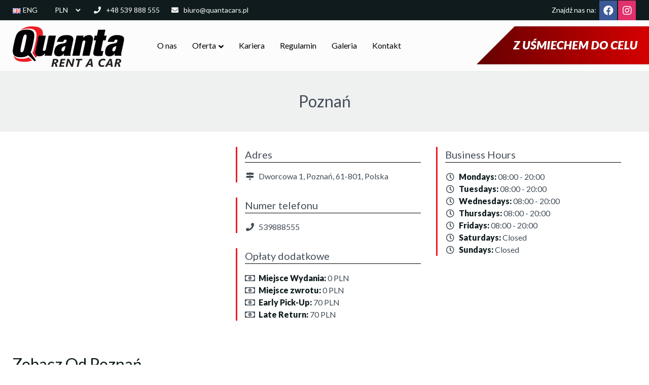

--- FILE ---
content_type: text/html; charset=UTF-8
request_url: https://quanta.pl/car-location/poznan/
body_size: 17500
content:
<!DOCTYPE html>
<html lang="pl-PL">
<head>
    <meta charset="UTF-8">
    <meta name="viewport" content="width=device-width, initial-scale=1">
    <link rel="profile" href="http://gmpg.org/xfn/11">
    <link rel="pingback" href="https://quanta.pl/xmlrpc.php">
	<meta name='robots' content='index, follow, max-image-preview:large, max-snippet:-1, max-video-preview:-1' />
	<style>img:is([sizes="auto" i], [sizes^="auto," i]) { contain-intrinsic-size: 3000px 1500px }</style>
	<script id="cookieyes" type="text/javascript" src="https://cdn-cookieyes.com/client_data/cc3cff5101af2bbc3a01c626/script.js"></script>
<!-- Google Tag Manager for WordPress by gtm4wp.com -->
<script data-cfasync="false" data-pagespeed-no-defer>
	var gtm4wp_datalayer_name = "dataLayer";
	var dataLayer = dataLayer || [];
</script>
<!-- End Google Tag Manager for WordPress by gtm4wp.com -->
	<!-- This site is optimized with the Yoast SEO Premium plugin v24.9 (Yoast SEO v24.9) - https://yoast.com/wordpress/plugins/seo/ -->
	<title>Poznań - Quanta Wypożyczalnia samochodów</title>
	<link rel="canonical" href="https://quanta.pl/car-location/poznan/" />
	<meta property="og:locale" content="pl_PL" />
	<meta property="og:type" content="article" />
	<meta property="og:title" content="Poznań" />
	<meta property="og:url" content="https://quanta.pl/car-location/poznan/" />
	<meta property="og:site_name" content="Quanta Wypożyczalnia samochodów" />
	<meta property="article:publisher" content="https://www.facebook.com/quantarentacar/" />
	<meta property="og:image" content="https://quanta.pl/wp-content/uploads/2025/02/Galicja-3.jpg" />
	<meta property="og:image:width" content="500" />
	<meta property="og:image:height" content="500" />
	<meta property="og:image:type" content="image/jpeg" />
	<meta name="twitter:card" content="summary_large_image" />
	<script type="application/ld+json" class="yoast-schema-graph">{"@context":"https://schema.org","@graph":[{"@type":"WebPage","@id":"https://quanta.pl/car-location/poznan/","url":"https://quanta.pl/car-location/poznan/","name":"Poznań - Quanta Wypożyczalnia samochodów","isPartOf":{"@id":"https://quanta.pl/#website"},"datePublished":"2020-08-05T19:45:28+00:00","breadcrumb":{"@id":"https://quanta.pl/car-location/poznan/#breadcrumb"},"inLanguage":"pl-PL","potentialAction":[{"@type":"ReadAction","target":["https://quanta.pl/car-location/poznan/"]}]},{"@type":"BreadcrumbList","@id":"https://quanta.pl/car-location/poznan/#breadcrumb","itemListElement":[{"@type":"ListItem","position":1,"name":"Home","item":"https://quanta.pl/"},{"@type":"ListItem","position":2,"name":"Poznań"}]},{"@type":"WebSite","@id":"https://quanta.pl/#website","url":"https://quanta.pl/","name":"Quanta Wypożyczalnia samochodów","description":"","publisher":{"@id":"https://quanta.pl/#organization"},"potentialAction":[{"@type":"SearchAction","target":{"@type":"EntryPoint","urlTemplate":"https://quanta.pl/?s={search_term_string}"},"query-input":{"@type":"PropertyValueSpecification","valueRequired":true,"valueName":"search_term_string"}}],"inLanguage":"pl-PL"},{"@type":"Organization","@id":"https://quanta.pl/#organization","name":"Quanta Cars - wypożyczalnia samochodów","url":"https://quanta.pl/","logo":{"@type":"ImageObject","inLanguage":"pl-PL","@id":"https://quanta.pl/#/schema/logo/image/","url":"https://quanta.pl/wp-content/uploads/2020/08/Quanta_color_transparent.png","contentUrl":"https://quanta.pl/wp-content/uploads/2020/08/Quanta_color_transparent.png","width":864,"height":398,"caption":"Quanta Cars - wypożyczalnia samochodów"},"image":{"@id":"https://quanta.pl/#/schema/logo/image/"},"sameAs":["https://www.facebook.com/quantarentacar/","https://www.instagram.com/quanta_rent_a_car/"],"description":"Jesteśmy wypożyczalnią oferującą wynajem aut na terenie całej Polski. Nasze oddziały znajdują się m.in. w Białystoku, Bydgoszczy, Katowicach, Krakowie, Lublinie, Łodzi, Poznaniu, Radomiu, Rzeszowie, Szczecinie, Toruniu, Trójmieście, Warszawie i Wrocławiu","email":"biuro@quantacars.pl","telephone":"+48 539 888 555","legalName":"QUANTA CARS SPÓŁKA Z OGRANICZONĄ ODPOWIEDZIALNOŚCIĄ","foundingDate":"2013-08-13","numberOfEmployees":{"@type":"QuantitativeValue","minValue":"51","maxValue":"200"}}]}</script>
	<!-- / Yoast SEO Premium plugin. -->


<link rel='dns-prefetch' href='//www.googletagmanager.com' />
<link rel='dns-prefetch' href='//fonts.googleapis.com' />
<link rel="alternate" type="application/rss+xml" title="Quanta Wypożyczalnia samochodów &raquo; Kanał z wpisami" href="https://quanta.pl/feed/" />
<link rel="alternate" type="application/rss+xml" title="Quanta Wypożyczalnia samochodów &raquo; Kanał z komentarzami" href="https://quanta.pl/comments/feed/" />
<script type="text/javascript">
/* <![CDATA[ */
window._wpemojiSettings = {"baseUrl":"https:\/\/s.w.org\/images\/core\/emoji\/16.0.1\/72x72\/","ext":".png","svgUrl":"https:\/\/s.w.org\/images\/core\/emoji\/16.0.1\/svg\/","svgExt":".svg","source":{"concatemoji":"https:\/\/quanta.pl\/wp-includes\/js\/wp-emoji-release.min.js?ver=6.8.3"}};
/*! This file is auto-generated */
!function(s,n){var o,i,e;function c(e){try{var t={supportTests:e,timestamp:(new Date).valueOf()};sessionStorage.setItem(o,JSON.stringify(t))}catch(e){}}function p(e,t,n){e.clearRect(0,0,e.canvas.width,e.canvas.height),e.fillText(t,0,0);var t=new Uint32Array(e.getImageData(0,0,e.canvas.width,e.canvas.height).data),a=(e.clearRect(0,0,e.canvas.width,e.canvas.height),e.fillText(n,0,0),new Uint32Array(e.getImageData(0,0,e.canvas.width,e.canvas.height).data));return t.every(function(e,t){return e===a[t]})}function u(e,t){e.clearRect(0,0,e.canvas.width,e.canvas.height),e.fillText(t,0,0);for(var n=e.getImageData(16,16,1,1),a=0;a<n.data.length;a++)if(0!==n.data[a])return!1;return!0}function f(e,t,n,a){switch(t){case"flag":return n(e,"\ud83c\udff3\ufe0f\u200d\u26a7\ufe0f","\ud83c\udff3\ufe0f\u200b\u26a7\ufe0f")?!1:!n(e,"\ud83c\udde8\ud83c\uddf6","\ud83c\udde8\u200b\ud83c\uddf6")&&!n(e,"\ud83c\udff4\udb40\udc67\udb40\udc62\udb40\udc65\udb40\udc6e\udb40\udc67\udb40\udc7f","\ud83c\udff4\u200b\udb40\udc67\u200b\udb40\udc62\u200b\udb40\udc65\u200b\udb40\udc6e\u200b\udb40\udc67\u200b\udb40\udc7f");case"emoji":return!a(e,"\ud83e\udedf")}return!1}function g(e,t,n,a){var r="undefined"!=typeof WorkerGlobalScope&&self instanceof WorkerGlobalScope?new OffscreenCanvas(300,150):s.createElement("canvas"),o=r.getContext("2d",{willReadFrequently:!0}),i=(o.textBaseline="top",o.font="600 32px Arial",{});return e.forEach(function(e){i[e]=t(o,e,n,a)}),i}function t(e){var t=s.createElement("script");t.src=e,t.defer=!0,s.head.appendChild(t)}"undefined"!=typeof Promise&&(o="wpEmojiSettingsSupports",i=["flag","emoji"],n.supports={everything:!0,everythingExceptFlag:!0},e=new Promise(function(e){s.addEventListener("DOMContentLoaded",e,{once:!0})}),new Promise(function(t){var n=function(){try{var e=JSON.parse(sessionStorage.getItem(o));if("object"==typeof e&&"number"==typeof e.timestamp&&(new Date).valueOf()<e.timestamp+604800&&"object"==typeof e.supportTests)return e.supportTests}catch(e){}return null}();if(!n){if("undefined"!=typeof Worker&&"undefined"!=typeof OffscreenCanvas&&"undefined"!=typeof URL&&URL.createObjectURL&&"undefined"!=typeof Blob)try{var e="postMessage("+g.toString()+"("+[JSON.stringify(i),f.toString(),p.toString(),u.toString()].join(",")+"));",a=new Blob([e],{type:"text/javascript"}),r=new Worker(URL.createObjectURL(a),{name:"wpTestEmojiSupports"});return void(r.onmessage=function(e){c(n=e.data),r.terminate(),t(n)})}catch(e){}c(n=g(i,f,p,u))}t(n)}).then(function(e){for(var t in e)n.supports[t]=e[t],n.supports.everything=n.supports.everything&&n.supports[t],"flag"!==t&&(n.supports.everythingExceptFlag=n.supports.everythingExceptFlag&&n.supports[t]);n.supports.everythingExceptFlag=n.supports.everythingExceptFlag&&!n.supports.flag,n.DOMReady=!1,n.readyCallback=function(){n.DOMReady=!0}}).then(function(){return e}).then(function(){var e;n.supports.everything||(n.readyCallback(),(e=n.source||{}).concatemoji?t(e.concatemoji):e.wpemoji&&e.twemoji&&(t(e.twemoji),t(e.wpemoji)))}))}((window,document),window._wpemojiSettings);
/* ]]> */
</script>
<link rel='stylesheet' id='car-rental-front-sitewide-css' href='https://quanta.pl/wp-content/themes/wp-car-rental/FleetManagementUI/CarRental/Assets/Front/CSS/Sitewide/WPCarRental.min.css?ver=6.8.3' type='text/css' media='all' />
<style id='wp-emoji-styles-inline-css' type='text/css'>

	img.wp-smiley, img.emoji {
		display: inline !important;
		border: none !important;
		box-shadow: none !important;
		height: 1em !important;
		width: 1em !important;
		margin: 0 0.07em !important;
		vertical-align: -0.1em !important;
		background: none !important;
		padding: 0 !important;
	}
</style>
<link rel='stylesheet' id='wp-block-library-css' href='https://quanta.pl/wp-includes/css/dist/block-library/style.min.css?ver=6.8.3' type='text/css' media='all' />
<style id='classic-theme-styles-inline-css' type='text/css'>
/*! This file is auto-generated */
.wp-block-button__link{color:#fff;background-color:#32373c;border-radius:9999px;box-shadow:none;text-decoration:none;padding:calc(.667em + 2px) calc(1.333em + 2px);font-size:1.125em}.wp-block-file__button{background:#32373c;color:#fff;text-decoration:none}
</style>
<style id='global-styles-inline-css' type='text/css'>
:root{--wp--preset--aspect-ratio--square: 1;--wp--preset--aspect-ratio--4-3: 4/3;--wp--preset--aspect-ratio--3-4: 3/4;--wp--preset--aspect-ratio--3-2: 3/2;--wp--preset--aspect-ratio--2-3: 2/3;--wp--preset--aspect-ratio--16-9: 16/9;--wp--preset--aspect-ratio--9-16: 9/16;--wp--preset--color--black: #000000;--wp--preset--color--cyan-bluish-gray: #abb8c3;--wp--preset--color--white: #ffffff;--wp--preset--color--pale-pink: #f78da7;--wp--preset--color--vivid-red: #cf2e2e;--wp--preset--color--luminous-vivid-orange: #ff6900;--wp--preset--color--luminous-vivid-amber: #fcb900;--wp--preset--color--light-green-cyan: #7bdcb5;--wp--preset--color--vivid-green-cyan: #00d084;--wp--preset--color--pale-cyan-blue: #8ed1fc;--wp--preset--color--vivid-cyan-blue: #0693e3;--wp--preset--color--vivid-purple: #9b51e0;--wp--preset--gradient--vivid-cyan-blue-to-vivid-purple: linear-gradient(135deg,rgba(6,147,227,1) 0%,rgb(155,81,224) 100%);--wp--preset--gradient--light-green-cyan-to-vivid-green-cyan: linear-gradient(135deg,rgb(122,220,180) 0%,rgb(0,208,130) 100%);--wp--preset--gradient--luminous-vivid-amber-to-luminous-vivid-orange: linear-gradient(135deg,rgba(252,185,0,1) 0%,rgba(255,105,0,1) 100%);--wp--preset--gradient--luminous-vivid-orange-to-vivid-red: linear-gradient(135deg,rgba(255,105,0,1) 0%,rgb(207,46,46) 100%);--wp--preset--gradient--very-light-gray-to-cyan-bluish-gray: linear-gradient(135deg,rgb(238,238,238) 0%,rgb(169,184,195) 100%);--wp--preset--gradient--cool-to-warm-spectrum: linear-gradient(135deg,rgb(74,234,220) 0%,rgb(151,120,209) 20%,rgb(207,42,186) 40%,rgb(238,44,130) 60%,rgb(251,105,98) 80%,rgb(254,248,76) 100%);--wp--preset--gradient--blush-light-purple: linear-gradient(135deg,rgb(255,206,236) 0%,rgb(152,150,240) 100%);--wp--preset--gradient--blush-bordeaux: linear-gradient(135deg,rgb(254,205,165) 0%,rgb(254,45,45) 50%,rgb(107,0,62) 100%);--wp--preset--gradient--luminous-dusk: linear-gradient(135deg,rgb(255,203,112) 0%,rgb(199,81,192) 50%,rgb(65,88,208) 100%);--wp--preset--gradient--pale-ocean: linear-gradient(135deg,rgb(255,245,203) 0%,rgb(182,227,212) 50%,rgb(51,167,181) 100%);--wp--preset--gradient--electric-grass: linear-gradient(135deg,rgb(202,248,128) 0%,rgb(113,206,126) 100%);--wp--preset--gradient--midnight: linear-gradient(135deg,rgb(2,3,129) 0%,rgb(40,116,252) 100%);--wp--preset--font-size--small: 13px;--wp--preset--font-size--medium: 20px;--wp--preset--font-size--large: 36px;--wp--preset--font-size--x-large: 42px;--wp--preset--spacing--20: 0.44rem;--wp--preset--spacing--30: 0.67rem;--wp--preset--spacing--40: 1rem;--wp--preset--spacing--50: 1.5rem;--wp--preset--spacing--60: 2.25rem;--wp--preset--spacing--70: 3.38rem;--wp--preset--spacing--80: 5.06rem;--wp--preset--shadow--natural: 6px 6px 9px rgba(0, 0, 0, 0.2);--wp--preset--shadow--deep: 12px 12px 50px rgba(0, 0, 0, 0.4);--wp--preset--shadow--sharp: 6px 6px 0px rgba(0, 0, 0, 0.2);--wp--preset--shadow--outlined: 6px 6px 0px -3px rgba(255, 255, 255, 1), 6px 6px rgba(0, 0, 0, 1);--wp--preset--shadow--crisp: 6px 6px 0px rgba(0, 0, 0, 1);}:where(.is-layout-flex){gap: 0.5em;}:where(.is-layout-grid){gap: 0.5em;}body .is-layout-flex{display: flex;}.is-layout-flex{flex-wrap: wrap;align-items: center;}.is-layout-flex > :is(*, div){margin: 0;}body .is-layout-grid{display: grid;}.is-layout-grid > :is(*, div){margin: 0;}:where(.wp-block-columns.is-layout-flex){gap: 2em;}:where(.wp-block-columns.is-layout-grid){gap: 2em;}:where(.wp-block-post-template.is-layout-flex){gap: 1.25em;}:where(.wp-block-post-template.is-layout-grid){gap: 1.25em;}.has-black-color{color: var(--wp--preset--color--black) !important;}.has-cyan-bluish-gray-color{color: var(--wp--preset--color--cyan-bluish-gray) !important;}.has-white-color{color: var(--wp--preset--color--white) !important;}.has-pale-pink-color{color: var(--wp--preset--color--pale-pink) !important;}.has-vivid-red-color{color: var(--wp--preset--color--vivid-red) !important;}.has-luminous-vivid-orange-color{color: var(--wp--preset--color--luminous-vivid-orange) !important;}.has-luminous-vivid-amber-color{color: var(--wp--preset--color--luminous-vivid-amber) !important;}.has-light-green-cyan-color{color: var(--wp--preset--color--light-green-cyan) !important;}.has-vivid-green-cyan-color{color: var(--wp--preset--color--vivid-green-cyan) !important;}.has-pale-cyan-blue-color{color: var(--wp--preset--color--pale-cyan-blue) !important;}.has-vivid-cyan-blue-color{color: var(--wp--preset--color--vivid-cyan-blue) !important;}.has-vivid-purple-color{color: var(--wp--preset--color--vivid-purple) !important;}.has-black-background-color{background-color: var(--wp--preset--color--black) !important;}.has-cyan-bluish-gray-background-color{background-color: var(--wp--preset--color--cyan-bluish-gray) !important;}.has-white-background-color{background-color: var(--wp--preset--color--white) !important;}.has-pale-pink-background-color{background-color: var(--wp--preset--color--pale-pink) !important;}.has-vivid-red-background-color{background-color: var(--wp--preset--color--vivid-red) !important;}.has-luminous-vivid-orange-background-color{background-color: var(--wp--preset--color--luminous-vivid-orange) !important;}.has-luminous-vivid-amber-background-color{background-color: var(--wp--preset--color--luminous-vivid-amber) !important;}.has-light-green-cyan-background-color{background-color: var(--wp--preset--color--light-green-cyan) !important;}.has-vivid-green-cyan-background-color{background-color: var(--wp--preset--color--vivid-green-cyan) !important;}.has-pale-cyan-blue-background-color{background-color: var(--wp--preset--color--pale-cyan-blue) !important;}.has-vivid-cyan-blue-background-color{background-color: var(--wp--preset--color--vivid-cyan-blue) !important;}.has-vivid-purple-background-color{background-color: var(--wp--preset--color--vivid-purple) !important;}.has-black-border-color{border-color: var(--wp--preset--color--black) !important;}.has-cyan-bluish-gray-border-color{border-color: var(--wp--preset--color--cyan-bluish-gray) !important;}.has-white-border-color{border-color: var(--wp--preset--color--white) !important;}.has-pale-pink-border-color{border-color: var(--wp--preset--color--pale-pink) !important;}.has-vivid-red-border-color{border-color: var(--wp--preset--color--vivid-red) !important;}.has-luminous-vivid-orange-border-color{border-color: var(--wp--preset--color--luminous-vivid-orange) !important;}.has-luminous-vivid-amber-border-color{border-color: var(--wp--preset--color--luminous-vivid-amber) !important;}.has-light-green-cyan-border-color{border-color: var(--wp--preset--color--light-green-cyan) !important;}.has-vivid-green-cyan-border-color{border-color: var(--wp--preset--color--vivid-green-cyan) !important;}.has-pale-cyan-blue-border-color{border-color: var(--wp--preset--color--pale-cyan-blue) !important;}.has-vivid-cyan-blue-border-color{border-color: var(--wp--preset--color--vivid-cyan-blue) !important;}.has-vivid-purple-border-color{border-color: var(--wp--preset--color--vivid-purple) !important;}.has-vivid-cyan-blue-to-vivid-purple-gradient-background{background: var(--wp--preset--gradient--vivid-cyan-blue-to-vivid-purple) !important;}.has-light-green-cyan-to-vivid-green-cyan-gradient-background{background: var(--wp--preset--gradient--light-green-cyan-to-vivid-green-cyan) !important;}.has-luminous-vivid-amber-to-luminous-vivid-orange-gradient-background{background: var(--wp--preset--gradient--luminous-vivid-amber-to-luminous-vivid-orange) !important;}.has-luminous-vivid-orange-to-vivid-red-gradient-background{background: var(--wp--preset--gradient--luminous-vivid-orange-to-vivid-red) !important;}.has-very-light-gray-to-cyan-bluish-gray-gradient-background{background: var(--wp--preset--gradient--very-light-gray-to-cyan-bluish-gray) !important;}.has-cool-to-warm-spectrum-gradient-background{background: var(--wp--preset--gradient--cool-to-warm-spectrum) !important;}.has-blush-light-purple-gradient-background{background: var(--wp--preset--gradient--blush-light-purple) !important;}.has-blush-bordeaux-gradient-background{background: var(--wp--preset--gradient--blush-bordeaux) !important;}.has-luminous-dusk-gradient-background{background: var(--wp--preset--gradient--luminous-dusk) !important;}.has-pale-ocean-gradient-background{background: var(--wp--preset--gradient--pale-ocean) !important;}.has-electric-grass-gradient-background{background: var(--wp--preset--gradient--electric-grass) !important;}.has-midnight-gradient-background{background: var(--wp--preset--gradient--midnight) !important;}.has-small-font-size{font-size: var(--wp--preset--font-size--small) !important;}.has-medium-font-size{font-size: var(--wp--preset--font-size--medium) !important;}.has-large-font-size{font-size: var(--wp--preset--font-size--large) !important;}.has-x-large-font-size{font-size: var(--wp--preset--font-size--x-large) !important;}
:where(.wp-block-post-template.is-layout-flex){gap: 1.25em;}:where(.wp-block-post-template.is-layout-grid){gap: 1.25em;}
:where(.wp-block-columns.is-layout-flex){gap: 2em;}:where(.wp-block-columns.is-layout-grid){gap: 2em;}
:root :where(.wp-block-pullquote){font-size: 1.5em;line-height: 1.6;}
</style>
<link rel='stylesheet' id='contact-form-7-css' href='https://quanta.pl/wp-content/plugins/contact-form-7/includes/css/styles.css?ver=6.1.4' type='text/css' media='all' />
<link rel='stylesheet' id='wpa-css-css' href='https://quanta.pl/wp-content/plugins/honeypot/includes/css/wpa.css?ver=2.3.04' type='text/css' media='all' />
<link rel='stylesheet' id='select2-css' href='https://quanta.pl/wp-content/themes/wp-car-rental/assets/select2/css/select2.min.css?ver=1528250012' type='text/css' media='all' />
<link rel='stylesheet' id='quanta-mapa-css' href='https://quanta.pl/wp-content/plugins/quanta-mapa/inc/frontend/css/quanta-mapa-frontend.css?ver=1.0.0' type='text/css' media='all' />
<link rel='stylesheet' id='quanta-mapa_cssmap-css' href='https://quanta.pl/wp-content/plugins/quanta-mapa/inc/frontend/cssmap-poland/cssmap-poland.css?ver=1.0.0' type='text/css' media='all' />
<link rel='stylesheet' id='quanta-szkody-form-css' href='https://quanta.pl/wp-content/plugins/quanta-szkody-form/assets/css/form.css?ver=1.0.1' type='text/css' media='all' />
<link rel='stylesheet' id='waluty_custom_css-css' href='https://quanta.pl/wp-content/plugins/waluty/css/custom.css?ver=1.0' type='text/css' media='all' />
<link rel='stylesheet' id='wprev-fb-combine-css' href='https://quanta.pl/wp-content/plugins/wp-facebook-reviews/public/css/wprev-fb-combine.css?ver=13.9' type='text/css' media='all' />
<link rel='stylesheet' id='wpcr-bootstrap-css' href='https://quanta.pl/wp-content/themes/wp-car-rental/assets/bootstrap/css/bootstrap.min.css?ver=1571843691' type='text/css' media='all' />
<link rel='stylesheet' id='vc_font_awesome_5-css' href='https://quanta.pl/wp-content/themes/wp-car-rental/assets/font-awesome-5/css/all.min.css?ver=1571843691' type='text/css' media='all' />
<link rel='stylesheet' id='wpcr-basic-style-css' href='https://quanta.pl/wp-content/themes/wp-car-rental/assets/css/basic-style.min.css?ver=1584137912' type='text/css' media='all' />
<link rel='stylesheet' id='wpcr-theme-options-css' href='https://quanta.pl/wp-content/uploads/WPCarRental/assets/css/theme-options.min.css?ver=1740522427' type='text/css' media='all' />
<link rel='stylesheet' id='theme-style-css' href='https://quanta.pl/wp-content/themes/wp-car-rental-child/style.css?ver=6.8.3' type='text/css' media='all' />
<link rel='stylesheet' id='theme-custom-css' href='https://quanta.pl/wp-content/uploads/WPCarRental/assets/css/theme-custom.css?ver=1740522427' type='text/css' media='all' />
<link rel='stylesheet' id='redux-google-fonts-WPR-css' href='https://fonts.googleapis.com/css?family=Lato%3A400%2C900%7CAbel%3A400%7CRaleway%3A600%2C900&#038;ver=1740522427' type='text/css' media='all' />
<script type="text/javascript" src="https://quanta.pl/wp-includes/js/jquery/jquery.min.js?ver=3.7.1" id="jquery-core-js"></script>
<script type="text/javascript" src="https://quanta.pl/wp-includes/js/jquery/jquery-migrate.min.js?ver=3.4.1" id="jquery-migrate-js"></script>
<script type="text/javascript" src="https://quanta.pl/wp-content/plugins/wp-facebook-reviews/public/js/wprs-unslider-swipe.js?ver=13.9" id="wp-fb-reviews_unslider-swipe-min-js"></script>
<script type="text/javascript" id="wp-fb-reviews_plublic-js-extra">
/* <![CDATA[ */
var wprevpublicjs_script_vars = {"wpfb_nonce":"8e0f2a8356","wpfb_ajaxurl":"https:\/\/quanta.pl\/wp-admin\/admin-ajax.php","wprevpluginsurl":"https:\/\/quanta.pl\/wp-content\/plugins\/wp-facebook-reviews"};
/* ]]> */
</script>
<script type="text/javascript" src="https://quanta.pl/wp-content/plugins/wp-facebook-reviews/public/js/wprev-public.js?ver=13.9" id="wp-fb-reviews_plublic-js"></script>
<script type="text/javascript" src="https://quanta.pl/wp-content/themes/wp-car-rental-child/quantacars-scripts.js?ver=6.8.3" id="quantacars_scripts-js"></script>

<!-- Fragment znacznika Google (gtag.js) dodany przez Site Kit -->
<!-- Fragment Google Analytics dodany przez Site Kit -->
<script type="text/javascript" src="https://www.googletagmanager.com/gtag/js?id=GT-MJP8P32" id="google_gtagjs-js" async></script>
<script type="text/javascript" id="google_gtagjs-js-after">
/* <![CDATA[ */
window.dataLayer = window.dataLayer || [];function gtag(){dataLayer.push(arguments);}
gtag("set","linker",{"domains":["quanta.pl"]});
gtag("js", new Date());
gtag("set", "developer_id.dZTNiMT", true);
gtag("config", "GT-MJP8P32");
/* ]]> */
</script>
<script></script><link rel="https://api.w.org/" href="https://quanta.pl/wp-json/" /><link rel="EditURI" type="application/rsd+xml" title="RSD" href="https://quanta.pl/xmlrpc.php?rsd" />
<meta name="generator" content="WordPress 6.8.3" />
<link rel='shortlink' href='https://quanta.pl/?p=3406' />
<link rel="alternate" title="oEmbed (JSON)" type="application/json+oembed" href="https://quanta.pl/wp-json/oembed/1.0/embed?url=https%3A%2F%2Fquanta.pl%2Fcar-location%2Fpoznan%2F&#038;lang=pl" />
<link rel="alternate" title="oEmbed (XML)" type="text/xml+oembed" href="https://quanta.pl/wp-json/oembed/1.0/embed?url=https%3A%2F%2Fquanta.pl%2Fcar-location%2Fpoznan%2F&#038;format=xml&#038;lang=pl" />
<meta name="generator" content="Site Kit by Google 1.168.0" />
<!-- Google Tag Manager for WordPress by gtm4wp.com -->
<!-- GTM Container placement set to automatic -->
<script data-cfasync="false" data-pagespeed-no-defer>
	var dataLayer_content = {"pagePostType":"car_rental_location","pagePostType2":"single-car_rental_location","pagePostAuthor":"Marcin Witkowski"};
	dataLayer.push( dataLayer_content );
</script>
<script data-cfasync="false" data-pagespeed-no-defer>
(function(w,d,s,l,i){w[l]=w[l]||[];w[l].push({'gtm.start':
new Date().getTime(),event:'gtm.js'});var f=d.getElementsByTagName(s)[0],
j=d.createElement(s),dl=l!='dataLayer'?'&l='+l:'';j.async=true;j.src=
'//www.googletagmanager.com/gtm.js?id='+i+dl;f.parentNode.insertBefore(j,f);
})(window,document,'script','dataLayer','GTM-KQ4RDK9Q');
</script>
<!-- End Google Tag Manager for WordPress by gtm4wp.com --><!-- Analytics by WP Statistics - https://wp-statistics.com -->
<link rel="icon" sizes="16x16" href="https://quanta.pl/wp-content/uploads/2022/11/logo-nowe.png" type="image/png"/><link rel="shortcut icon" sizes="32x32" href="https://quanta.pl/wp-content/uploads/2022/11/logo-nowe.png" type="image/png"/><link rel="apple-touch-icon" sizes="60x60" href="https://quanta.pl/wp-content/uploads/2022/11/logo-nowe.png"/><link rel="apple-touch-icon" sizes="76x76" href="https://quanta.pl/wp-content/uploads/2022/11/logo-nowe.png"/><link rel="apple-touch-icon" sizes="120x120" href="https://quanta.pl/wp-content/uploads/2022/11/logo-nowe.png"/><link rel="apple-touch-icon" sizes="152x152" href="https://quanta.pl/wp-content/uploads/2022/11/logo-nowe.png"/><meta name="theme-color" content="#0f1b1c">            <script type="text/javascript">var FleetManagementVars = {};</script>
            <script type="text/javascript">var FleetManagementLang = {};</script>
                    <script type="text/javascript">FleetManagementVars['CAR_RENTAL'] = {"EXT_PREFIX":"car_rental_","EXT_URL_PREFIX":"car-rental-","EXT_CSS_PREFIX":"car-rental-","AJAX_LOADER_IMAGE_URL":"https:\/\/quanta.pl\/wp-content\/plugins\/FleetManagement\/UI\/Common\/Assets\/Front\/Images\/AjaxLoader.gif"};</script>
        <script type="text/javascript">FleetManagementLang['CAR_RENTAL'] = {"LANG_LOCATION_STATUS_CLOSED_TEXT":"Closed","LANG_LOADING_TEXT":"Loading ...","LANG_USER_LOGGING_IN_PLEASE_WAIT_TEXT":"Logging in, please wait ..."};</script>
        <meta name="generator" content="Powered by WPBakery Page Builder - drag and drop page builder for WordPress."/>
		<style type="text/css" id="wp-custom-css">
			#frameflex {
	width:100%;
	height:575px;
	border:0px
	margin:0;
	padding:0;
}
@media only screen and (max-width: 500px) {
#frameflex {
	height: 380px;}
        }
.grecaptcha-badge{
	display: none !important;
}
@media (max-width: 1130px) {
	.flags_mode {
		display: none;
	}
}

.w100 { width: 100%; }
/* Wymuszenie białej czcionki na buttonach */
.vc_general.vc_btn3 { color: white; }

.vc_general.vc_btn3:focus, .vc_general.vc_btn3:hover { color: white; }

/* Szerokość logo */
/*
.company_logo, .company_logo_mobile { width: 220px }
*/
/* Zmiana czcionki segmentów w tabeli samochodów */


.nrs-header, .item-type-label, tr.extra-table-labels, .table-striped > tbody > tr.nrs-header:nth-of-type(odd) { font: 900 16px/20px "Lato",sans-serif; }

/* poprawne rozciąganie bannera strony */
.title-banner-bg {
	background-repeat: no-repeat !important;
	background-size: cover !important;
	background-position: center top !important;
}

/* usuniecie odstępu między ostatnim wierszem strony a stopką */
#primary {
	padding-bottom: 0px !important;
}

#masthead.site-header.navbar-fixed-top {
	background: rgba(255,255,255,0.8) url(https://quanta.pl/wp-content/uploads/2020/09/menu_tlo3_float.png) no-repeat right center;
	background-size: contain;
}

@media (max-width: 650px) {
	#masthead.site-header {
		background-image: none;
	}
}

@media (max-width: 1130px) {
	#masthead.site-header {
		background-position: right 80px center;
		background-size: contain;
	}
}

#deals h4 {
	margin-top: 5px;
}

.zindex0 {
	z-index: 0;
}

#program-zastepczy-mapa .vc-hoverbox-front {
	background-size: contain;
  background-repeat: no-repeat;
}

@media (max-width: 767px) {
	h1.home-title {
		font-size: 24px !important;
	}
	
	.home-title-box .vc_column-inner {
		margin-top: 0px !important;
		padding-top: 0px !important;
		padding-right: 10px;
	}
	
	#booking_request {
		padding-top: 0px;
	}
}


@media (min-width: 769px) and (max-width: 991px) {
	h1.home-title {
		font-size: 30px !important;
	}
	
	.home-title-box .vc_column-inner {
		margin-top: 0px !important;
		padding-top: 0px !important;
		padding-right: 10px;
		padding-left: 60px;
	}
	
	#booking_request {
		padding-top: 0px;
	}
}

@media (min-width: 992px) {
	.home-title-box .vc_column-inner {
		padding-top: 100px;
		padding-left: 80px;
	}
	#booking_request {
		padding-top: 32px;
	}
}


@media (min-width: 800px) and (max-width: 1279px) {
	#deals .vc_pageable-slide-wrapper .vc_col-sm-3 {
		width: 50%;
	}
}
@media (max-width: 799px) {
	#deals .vc_pageable-slide-wrapper .vc_col-sm-3 {
		width: 100%;
	}
}
@media (min-width: 1280px) {
	#deals .vc_gitem-post-data div{
		font-size: 0.8vw;
		line-height: 0.9vw;
	}
}
.vc_custom_1669210437177
{
	background-color: white !important;
}

		</style>
		<noscript><style> .wpb_animate_when_almost_visible { opacity: 1; }</style></noscript></head>
<body class="wp-singular car_rental_location-template-default single single-car_rental_location postid-3406 wp-theme-wp-car-rental wp-child-theme-wp-car-rental-child wpb-js-composer js-comp-ver-8.6.1 vc_responsive">
<div id="page" class="hfeed site regular-header">
	<div class="top_bar"><div class="top_bar_inner"><div class="top_bar_data languages">	<li class="lang-item lang-item-14 lang-item-en no-translation lang-item-first"><a lang="en-GB" hreflang="en-GB" href="https://quanta.pl/en/homepage/"><img src="[data-uri]" alt="" width="16" height="11" style="width: 16px; height: 11px;" /><span style="margin-left:0.3em;">ENG</span></a></li>
</div><div class="top_bar_data currency-switcher">    <div id="currency-switcher">
        <select id="currency">
            <option value="PLN" selected>PLN</option>
            <option value="EUR" >EUR</option>
            <option value="USD" >USD</option>
        </select>
    </div>
    </div><div class="top_bar_data company_phone"><a href="tel:+48 539 888 555"><i class="fas fa-phone"></i> +48 539 888 555</a></div><div class="top_bar_data company_email"><a href="mailto:%62%69&#117;ro%40&#113;&#117;an&#116;a&#99;&#97;&#114;s.%70l"><i class="fas fa-envelope"></i> biuro@quantacars.pl</a></div><ul class="social_links top_bar_social_networks_colors"><li>Znajdź nas na:</li><li><a title="Facebook" href="https://www.facebook.com/quantarentacar/" target="blank"><i class="fab fa-facebook facebook_color"></i></a></li><li><a title="Instagram" href="https://www.instagram.com/quanta_rent_a_car/" target="blank"><i class="fab fa-instagram instagram_color"></i></a></li></ul></div></div>    
<header id="masthead" class="site-header">
    <div class="header_inner">
        <div class="site-branding">
            <a class="brand" href="https://quanta.pl">
                <img title="Quanta Wypożyczalnia samochodów" class="company_logo" src="https://quanta.pl/wp-content/uploads/2020/08/Quanta_color_220.png" srcset="https://quanta.pl/wp-content/uploads/2020/08/Quanta_color_220.png 220w,https://quanta.pl/wp-content/uploads/2020/09/Quanta_color_transparent_Retina.png 440w" width="220" sizes="220px" alt="Quanta Wypożyczalnia samochodów" />                <img title="Quanta Wypożyczalnia samochodów" class="company_logo_mobile" src="https://quanta.pl/wp-content/uploads/2020/09/Quanta_color_transparent_mobile.png" srcset="https://quanta.pl/wp-content/uploads/2020/09/Quanta_color_transparent_mobile.png 185w,https://quanta.pl/wp-content/uploads/2020/09/Quanta_color_transparent_mobile_Retina.png 370w" width="185" sizes="185px" alt="Quanta Wypożyczalnia samochodów" />            </a>
        </div><!-- .site-branding -->
        <nav id="site-navigation" class="main-navigation">
            <button class="menu-toggle" aria-controls="primary-menu" aria-expanded="false">
                <i class="fas fa-bars" aria-hidden="true"></i>
                <i class="fas fa-times" aria-hidden="true"></i>
            </button>
            <div class="menu-menu-container"><ul id="primary-menu" class="primary-menu"><li id="menu-item-3163" class="menu-item menu-item-type-post_type menu-item-object-page menu-item-3163"><a href="https://quanta.pl/o-nas/">O nas</a></li>
<li id="menu-item-3173" class="menu-item menu-item-type-post_type menu-item-object-page menu-item-has-children menu-item-3173"><a href="https://quanta.pl/nasza-oferta/">Oferta</a>
<ul class="sub-menu">
	<li id="menu-item-4602" class="menu-item menu-item-type-post_type menu-item-object-page menu-item-4602"><a href="https://quanta.pl/oferta/">Nasze samochody</a></li>
	<li id="menu-item-5800" class="menu-item menu-item-type-custom menu-item-object-custom menu-item-5800"><a href="https://quanta.pl/flex">Quanta Flex</a></li>
	<li id="menu-item-6236" class="menu-item menu-item-type-post_type menu-item-object-page menu-item-6236"><a href="https://quanta.pl/wynajem-z-oc-sprawcy/">Wynajem z OC Sprawcy</a></li>
</ul>
</li>
<li id="menu-item-4492" class="menu-item menu-item-type-post_type menu-item-object-page menu-item-4492"><a href="https://quanta.pl/kariera/">Kariera</a></li>
<li id="menu-item-3950" class="menu-item menu-item-type-post_type menu-item-object-page menu-item-privacy-policy menu-item-3950"><a rel="privacy-policy" href="https://quanta.pl/regulamin/">Regulamin</a></li>
<li id="menu-item-4991" class="menu-item menu-item-type-post_type menu-item-object-page menu-item-4991"><a href="https://quanta.pl/galeria/">Galeria</a></li>
<li id="menu-item-2933" class="menu-item menu-item-type-post_type menu-item-object-page menu-item-2933"><a href="https://quanta.pl/kontakt2/">Kontakt</a></li>
</ul></div><div class="menu-menu-container"><ul id="mobile_menu" class="mobile-menu"><li class="menu-item menu-item-type-post_type menu-item-object-page menu-item-3163"><a href="https://quanta.pl/o-nas/">O nas</a></li>
<li class="menu-item menu-item-type-post_type menu-item-object-page menu-item-has-children menu-item-3173"><a href="https://quanta.pl/nasza-oferta/">Oferta</a>
<ul class="sub-menu">
	<li class="menu-item menu-item-type-post_type menu-item-object-page menu-item-4602"><a href="https://quanta.pl/oferta/">Nasze samochody</a></li>
	<li class="menu-item menu-item-type-custom menu-item-object-custom menu-item-5800"><a href="https://quanta.pl/flex">Quanta Flex</a></li>
	<li class="menu-item menu-item-type-post_type menu-item-object-page menu-item-6236"><a href="https://quanta.pl/wynajem-z-oc-sprawcy/">Wynajem z OC Sprawcy</a></li>
</ul>
</li>
<li class="menu-item menu-item-type-post_type menu-item-object-page menu-item-4492"><a href="https://quanta.pl/kariera/">Kariera</a></li>
<li class="menu-item menu-item-type-post_type menu-item-object-page menu-item-privacy-policy menu-item-3950"><a rel="privacy-policy" href="https://quanta.pl/regulamin/">Regulamin</a></li>
<li class="menu-item menu-item-type-post_type menu-item-object-page menu-item-4991"><a href="https://quanta.pl/galeria/">Galeria</a></li>
<li class="menu-item menu-item-type-post_type menu-item-object-page menu-item-2933"><a href="https://quanta.pl/kontakt2/">Kontakt</a></li>
<li class="flags_mode"> <a href="https://quanta.pl/" class="selected"><img src="https://quanta.pl/wp-content/plugins/polylang/flags/pl.png"/></a>  <a href="https://quanta.pl/en/homepage/"><img src="https://quanta.pl/wp-content/plugins/polylang/flags/gb.png"/></a> </li></ul></div>        </nav><!-- #site-navigation -->
    </div>

    <style>
		@media (min-width: 650px) {
        #masthead.site-header {
            background: rgba(255,255,255,0) url(https://quanta.pl/wp-content/uploads/2020/09/menu_tlo3.png) no-repeat right center;
            -webkit-background-size: contain;
            -moz-background-size: contain;
            -o-background-size: contain;
            background-size: contain;
        }
    }
        #masthead.site-header.navbar-fixed-top {
            background: rgba(255,255,255,0.8) url(https://quanta.pl/wp-content/uploads/2020/09/menu_tlo3_float.png) no-repeat right center;
            background-size: contain;
        }
    </style>
</header><!-- #masthead -->
    <div id="content" class="site-content"><!-- Google tag (gtag.js) -->
<script async src="https://www.googletagmanager.com/gtag/js?id=G-W82Q5T83X8">
</script>
<script>
  window.dataLayer = window.dataLayer || [];
  function gtag(){dataLayer.push(arguments);}
  gtag('js', new Date());

  gtag('config', 'G-W82Q5T83X8');
</script>    <header class="entry-header">
        <div class="entry-header-inner">
            <div class="entry-title">
				<h1>Poznań</h1>				            </div>
        </div>
    </header><!-- .entry-header -->
    <div id="primary" class="content-area single">
        <main id="main" class="site-main">
							<article id="post-3406" class="post-3406 car_rental_location type-car_rental_location status-publish hentry">
    <div class="entry-content single">
						<div class="row no_margin car-rental-location row-eq-height">
        <div class="col-xs-12 col-md-4 vcenter">
            <div class="single-slider">
												            </div>
			        </div>
        <div class="col-xs-12 col-md-8 information">
            <div class="col-xs-12 col-sm-6">
				                    <div class="description-location">
                        <span class="title">Adres</span class="highlight">
                        <i class="fas fa-map-signs"></i> Dworcowa 1, Poznań, 61-801, Polska                    </div>
								                    <div class="description-location">
                        <span class="title">Numer telefonu</span>
                        <i class="fas fa-phone"></i> 539888555                    </div>
				                <div class="description-location">
                    <span class="title">Opłaty dodatkowe</span>
                    <ul class="car-rental-fees-list">
                        <li>
                            <i class="far fa-money-bill-alt"></i>
                            <span class="highlight">Miejsce Wydania:</span>
							0 PLN                        </li>
                        <li>
                            <i class="far fa-money-bill-alt"></i>
                            <span class="highlight">Miejsce zwrotu:</span>
							0 PLN                        </li>
						                            <li>
                                <i class="far fa-money-bill-alt"></i>
                                <span class="highlight">Early Pick-Up:</span>
								70 PLN                            </li>
												                            <li>
                                <i class="far fa-money-bill-alt"></i>
                                <span class="highlight">Late Return:</span>
								70 PLN                            </li>
						                    </ul>
                </div>
            </div>
            <div class="col-xs-12 col-sm-6">
                <div class="description-location">
                    <span class="title">Business Hours</span>
                    <ul class="car-rental-working-hours-list">
                        <li>
                            <i class="far fa-clock"></i>
                            <span class="highlight">Mondays:</span>
							08:00 - 20:00                        </li>
                        <li>
                            <i class="far fa-clock"></i>
                            <span class="highlight">Tuesdays:</span>
							08:00 - 20:00                        </li>
                        <li>
                            <i class="far fa-clock"></i>
                            <span class="highlight">Wednesdays:</span>
							08:00 - 20:00                        </li>
                        <li>
                            <i class="far fa-clock"></i>
                            <span class="highlight">Thursdays:</span>
							08:00 - 20:00                        </li>
                        <li>
                            <i class="far fa-clock"></i>
                            <span class="highlight">Fridays:</span>
							08:00 - 20:00                        </li>
                        <li>
                            <i class="far fa-clock"></i>
                            <span class="highlight">Saturdays:</span>
							Closed                        </li>
                        <li>
                            <i class="far fa-clock"></i>
                            <span class="highlight">Sundays:</span>
							Closed                        </li>
                    </ul>
					                </div>
            </div>
        </div>
    </div>
<br />
    <h2>Zobacz Od Poznań</h2>
    <form id="formElem" name="formElem" action="/rezerwacje" method="post">
        <div class="row search_form_row car-rental-single-location inline_form" id="search_form">
            <div class="col-xs-12 col-sm-9 col-md-10">
                <div class="row">
                    <div class="col-xxs-12 col-xs-6">
                        <div class="row">
							                                <div class="col-xs-12">
                                    <span class="form_title">Data:</span>
                                    <div class="row">
                                        <div class="col-xs-7 col-md-6 date">
											                                                <input type="text" name="pickup_date"
                                                       value="Data:"
                                                       placeholder="Data:"
                                                       class="pickup-date"
                                                       readonly="readonly" AUTOCOMPLETE="off"/>
											                                        </div>
                                        <div class="col-xs-5 col-md-6 time">
											                                                <select class="hidden" id="pickup_time_select">
													<option value="00:00:00">Midnight</option><option value="00:30:00">00:30</option><option value="01:00:00">01:00</option><option value="01:30:00">01:30</option><option value="02:00:00">02:00</option><option value="02:30:00">02:30</option><option value="03:00:00">03:00</option><option value="03:30:00">03:30</option><option value="04:00:00">04:00</option><option value="04:30:00">04:30</option><option value="05:00:00">05:00</option><option value="05:30:00">05:30</option><option value="06:00:00">06:00</option><option value="06:30:00">06:30</option><option value="07:00:00">07:00</option><option value="07:30:00">07:30</option><option value="08:00:00">08:00</option><option value="08:30:00">08:30</option><option value="09:00:00">09:00</option><option value="09:30:00">09:30</option><option value="10:00:00">10:00</option><option value="10:30:00">10:30</option><option value="11:00:00">11:00</option><option value="11:30:00">11:30</option><option value="12:00:00" selected="selected">Noon</option><option value="12:30:00">12:30</option><option value="13:00:00">13:00</option><option value="13:30:00">13:30</option><option value="14:00:00">14:00</option><option value="14:30:00">14:30</option><option value="15:00:00">15:00</option><option value="15:30:00">15:30</option><option value="16:00:00">16:00</option><option value="16:30:00">16:30</option><option value="17:00:00">17:00</option><option value="17:30:00">17:30</option><option value="18:00:00">18:00</option><option value="18:30:00">18:30</option><option value="19:00:00">19:00</option><option value="19:30:00">19:30</option><option value="20:00:00">20:00</option><option value="20:30:00">20:30</option><option value="21:00:00">21:00</option><option value="21:30:00">21:30</option><option value="22:00:00">22:00</option><option value="22:30:00">22:30</option><option value="23:00:00">23:00</option><option value="23:30:00">23:30</option>                                                </select>
                                                <input type="text" class="pickup-time" readonly>
                                                <input type="hidden" name="pickup_time" id="pickup_time" value="">
											                                        </div>
                                    </div>
                                </div>
							                        </div>
                    </div>
                    <div class="col-xxs-12 col-xs-6">
                        <div class="row">
							                                <div class="col-xxs-12 col-xs-12">
                                    <span class="form_title">Data zwrotu</span>
                                    <div class="row">
										                                            <div class="col-xs-7 col-md-6 date">
												                                                    <input type="text" name="return_date" class="return-date"
                                                           value="Data:"
                                                           placeholder="Data:"
                                                           readonly="readonly" AUTOCOMPLETE="off"/>
												                                            </div>
                                            <div class="col-xs-5 col-md-6 time">
												                                                    <select class="hidden" id="return_time_select">
														<option value="00:00:00">Midnight</option><option value="00:30:00">00:30</option><option value="01:00:00">01:00</option><option value="01:30:00">01:30</option><option value="02:00:00">02:00</option><option value="02:30:00">02:30</option><option value="03:00:00">03:00</option><option value="03:30:00">03:30</option><option value="04:00:00">04:00</option><option value="04:30:00">04:30</option><option value="05:00:00">05:00</option><option value="05:30:00">05:30</option><option value="06:00:00">06:00</option><option value="06:30:00">06:30</option><option value="07:00:00">07:00</option><option value="07:30:00">07:30</option><option value="08:00:00">08:00</option><option value="08:30:00">08:30</option><option value="09:00:00">09:00</option><option value="09:30:00">09:30</option><option value="10:00:00">10:00</option><option value="10:30:00">10:30</option><option value="11:00:00">11:00</option><option value="11:30:00">11:30</option><option value="12:00:00" selected="selected">Noon</option><option value="12:30:00">12:30</option><option value="13:00:00">13:00</option><option value="13:30:00">13:30</option><option value="14:00:00">14:00</option><option value="14:30:00">14:30</option><option value="15:00:00">15:00</option><option value="15:30:00">15:30</option><option value="16:00:00">16:00</option><option value="16:30:00">16:30</option><option value="17:00:00">17:00</option><option value="17:30:00">17:30</option><option value="18:00:00">18:00</option><option value="18:30:00">18:30</option><option value="19:00:00">19:00</option><option value="19:30:00">19:30</option><option value="20:00:00">20:00</option><option value="20:30:00">20:30</option><option value="21:00:00">21:00</option><option value="21:30:00">21:30</option><option value="22:00:00">22:00</option><option value="22:30:00">22:30</option><option value="23:00:00">23:00</option><option value="23:30:00">23:30</option>                                                    </select>
                                                    <input type="text" class="return-time" readonly>
                                                    <input type="hidden" name="return_time" id="return_time" value="">
												                                            </div>
										                                    </div>
                                </div>
							                        </div>
                    </div>
                </div>
				                    <div class="row">
                        <div class="col-xs-12 form-small-buttons">
														                                <button type="button" class="btn btn-xs" onclick="showHideRow(this)" data-id="codes">
                                    <i class="fas fa-angle-down"></i> Twój kod rabatowy                                </button>
							                        </div>
                    </div>
                    <div class="row">
																																				                            <div class="col-xxs-12 col-xs-6 col-sm-6 col-md-3 codes soft-hide">
                                <span class="form_title">Twój kod rabatowy</span>
                                <input type="text" name="coupon_code"
                                       value="Wpisz kod rabatowy..."
                                       class="coupon-code" title="Kod rabatowy"
                                       onfocus="if(this.value === 'Wpisz kod rabatowy...') {this.value=''}"
                                       onblur="if(this.value === ''){this.value ='Wpisz kod rabatowy...'}"/>
                            </div>
						                    </div>
				            </div>
            <div class="col-xs-12 col-sm-3 col-md-2 crs-form-submit">
                <input type="hidden" name="pickup_location_id" value="12"/>
                <input type="hidden" name="return_location_id" value="12"/>
                <input type="hidden" name="car_rental_reservation_code" value=""/>
				                    <input type="submit" name="car_rental_do_search" value="Kontynuuj"
                           class="car-rental-do-search"/>
				            </div>
        </div>
    </form>
</p>
		    </div><!-- .entry-content -->
    <footer class="entry-footer">
				    </footer><!-- .entry-footer -->
</article><!-- #post-## -->
	<nav class="navigation post-navigation" aria-label="Inne lokalizacje">
		<h2 class="screen-reader-text">Inne lokalizacje</h2>
		<div class="nav-links"><div class="nav-previous"><a href="https://quanta.pl/car-location/krakow/" rel="prev"><div class="button"><span class="glyphicon glyphicon-chevron-left"></span> Kraków</div></a></div><div class="nav-next"><a href="https://quanta.pl/car-location/wroclaw/" rel="next"><div class="button">Wrocław <span class="glyphicon glyphicon-chevron-right"></span></div></a></div></div>
	</nav>			        </main><!-- #main -->
		    </div><!-- #primary -->
</div><!-- #content -->
    <footer id="colophon" class="site-footer">
        <div class="row footer">
			                    <div class="col-xs-12 col-md-12">
                        <div class="footer-widget">
							<aside id="text-1" class="widget widget_text">			<div class="textwidget"><p>+48 539 888 555, biuro@quantacars.pl<br />
al. Jana Pawła II 80 lok. 15, 00-175 Warszawa<br />
<a href="https://www.mastercard.pl/pl-pl.html"><img loading="lazy" decoding="async" class="alignnone wp-image-3822" src="https://quanta.pl/wp-content/uploads/2020/09/mastercard-500x88.png" alt="" width="97" height="17" srcset="https://quanta.pl/wp-content/uploads/2020/09/mastercard-500x88.png 500w, https://quanta.pl/wp-content/uploads/2020/09/mastercard-1024x179.png 1024w, https://quanta.pl/wp-content/uploads/2020/09/mastercard-768x135.png 768w, https://quanta.pl/wp-content/uploads/2020/09/mastercard-150x26.png 150w, https://quanta.pl/wp-content/uploads/2020/09/mastercard-300x53.png 300w, https://quanta.pl/wp-content/uploads/2020/09/mastercard.png 1233w" sizes="auto, (max-width: 97px) 100vw, 97px" /></a>     <a href="https://www.visa.pl"><img loading="lazy" decoding="async" class="alignnone wp-image-3828" src="https://quanta.pl/wp-content/uploads/2020/09/visa-logo-white-500x190.png" alt="" width="45" height="17" srcset="https://quanta.pl/wp-content/uploads/2020/09/visa-logo-white-500x190.png 500w, https://quanta.pl/wp-content/uploads/2020/09/visa-logo-white-768x292.png 768w, https://quanta.pl/wp-content/uploads/2020/09/visa-logo-white-150x57.png 150w, https://quanta.pl/wp-content/uploads/2020/09/visa-logo-white-300x114.png 300w, https://quanta.pl/wp-content/uploads/2020/09/visa-logo-white.png 789w" sizes="auto, (max-width: 45px) 100vw, 45px" /></a></p>
<p>Copyright © 2020 Quanta Cars</p>
</div>
		</aside><aside id="wprsocialnetworks-1" class="widget widget_wprsocialnetworks"><h3 class="widget-title">Obserwuj Nas</h3><ul class="widget_social_links"><li><a title="Facebook" href="https://www.facebook.com/quantarentacar/" target="blank"><i class="fab fa-facebook facebook_color" aria-hidden="true"></i></a></li><li><a title="Instagram" href="https://www.instagram.com/quanta_rent_a_car/" target="blank"><i class="fab fa-instagram instagram_color" aria-hidden="true"></i></a></li></ul></aside>                        </div>
                    </div>
				        </div>
    </footer><!-- #colophon -->
    <div title="Go to top" id="go_top" onclick="goToTop()">
        <i class="fas fa-arrow-up" aria-hidden="true"></i>
    </div>
</div><!-- #page -->
<script type="speculationrules">
{"prefetch":[{"source":"document","where":{"and":[{"href_matches":"\/*"},{"not":{"href_matches":["\/wp-*.php","\/wp-admin\/*","\/wp-content\/uploads\/*","\/wp-content\/*","\/wp-content\/plugins\/*","\/wp-content\/themes\/wp-car-rental-child\/*","\/wp-content\/themes\/wp-car-rental\/*","\/*\\?(.+)"]}},{"not":{"selector_matches":"a[rel~=\"nofollow\"]"}},{"not":{"selector_matches":".no-prefetch, .no-prefetch a"}}]},"eagerness":"conservative"}]}
</script>
<link rel='stylesheet' id='fancybox-css' href='https://quanta.pl/wp-content/plugins/FleetManagement/UI/Common/Assets/3rdParty/fancyBox/source/jquery.fancybox.css?ver=6.8.3' type='text/css' media='all' />
<link rel='stylesheet' id='font-awesome-css' href='https://quanta.pl/wp-content/plugins/FleetManagement/UI/Common/Assets/3rdParty/font-awesome/css/font-awesome.min.css?ver=6.8.3' type='text/css' media='all' />
<link rel='stylesheet' id='slick-slider-css' href='https://quanta.pl/wp-content/themes/wp-car-rental/FleetManagementUI/CarRental/Assets/3rdParty/slick/slick.css?ver=6.8.3' type='text/css' media='all' />
<link rel='stylesheet' id='slick-theme-css' href='https://quanta.pl/wp-content/themes/wp-car-rental/FleetManagementUI/CarRental/Assets/3rdParty/slick/slick-theme.css?ver=6.8.3' type='text/css' media='all' />
<link rel='stylesheet' id='wpcr-datepicker-theme-css' href='https://quanta.pl/wp-content/themes/wp-car-rental/assets/css/datepicker-theme.min.css?ver=1584137912' type='text/css' media='all' />
<link rel='stylesheet' id='bootstrap-timepicker-css' href='https://quanta.pl/wp-content/themes/wp-car-rental/assets/bootstrap/css/bootstrap-timepicker.min.css?ver=1584137912' type='text/css' media='all' />
<script type="text/javascript" src="https://quanta.pl/wp-includes/js/dist/hooks.min.js?ver=4d63a3d491d11ffd8ac6" id="wp-hooks-js"></script>
<script type="text/javascript" src="https://quanta.pl/wp-includes/js/dist/i18n.min.js?ver=5e580eb46a90c2b997e6" id="wp-i18n-js"></script>
<script type="text/javascript" id="wp-i18n-js-after">
/* <![CDATA[ */
wp.i18n.setLocaleData( { 'text direction\u0004ltr': [ 'ltr' ] } );
/* ]]> */
</script>
<script type="text/javascript" src="https://quanta.pl/wp-content/plugins/contact-form-7/includes/swv/js/index.js?ver=6.1.4" id="swv-js"></script>
<script type="text/javascript" id="contact-form-7-js-translations">
/* <![CDATA[ */
( function( domain, translations ) {
	var localeData = translations.locale_data[ domain ] || translations.locale_data.messages;
	localeData[""].domain = domain;
	wp.i18n.setLocaleData( localeData, domain );
} )( "contact-form-7", {"translation-revision-date":"2025-12-11 12:03:49+0000","generator":"GlotPress\/4.0.3","domain":"messages","locale_data":{"messages":{"":{"domain":"messages","plural-forms":"nplurals=3; plural=(n == 1) ? 0 : ((n % 10 >= 2 && n % 10 <= 4 && (n % 100 < 12 || n % 100 > 14)) ? 1 : 2);","lang":"pl"},"This contact form is placed in the wrong place.":["Ten formularz kontaktowy zosta\u0142 umieszczony w niew\u0142a\u015bciwym miejscu."],"Error:":["B\u0142\u0105d:"]}},"comment":{"reference":"includes\/js\/index.js"}} );
/* ]]> */
</script>
<script type="text/javascript" id="contact-form-7-js-before">
/* <![CDATA[ */
var wpcf7 = {
    "api": {
        "root": "https:\/\/quanta.pl\/wp-json\/",
        "namespace": "contact-form-7\/v1"
    },
    "cached": 1
};
/* ]]> */
</script>
<script type="text/javascript" src="https://quanta.pl/wp-content/plugins/contact-form-7/includes/js/index.js?ver=6.1.4" id="contact-form-7-js"></script>
<script type="text/javascript" src="https://quanta.pl/wp-content/plugins/honeypot/includes/js/wpa.js?ver=2.3.04" id="wpascript-js"></script>
<script type="text/javascript" id="wpascript-js-after">
/* <![CDATA[ */
wpa_field_info = {"wpa_field_name":"rcamtg1278","wpa_field_value":337091,"wpa_add_test":"no"}
/* ]]> */
</script>
<script type="text/javascript" id="waluty-js-extra">
/* <![CDATA[ */
var rates_obj = {"eur_rate":{"bid":"4.1674","ask":"4.2516"},"usd_rate":{"bid":"3.5753","ask":"3.6475"}};
var WalutyAjax = {"ajaxurl":"https:\/\/quanta.pl\/wp-admin\/admin-ajax.php"};
/* ]]> */
</script>
<script type="text/javascript" src="https://quanta.pl/wp-content/plugins/waluty/js/waluty.js?ver=1.0" id="waluty-js"></script>
<script type="text/javascript" id="quanta-szkody-form-js-extra">
/* <![CDATA[ */
var quantaForm = {"ajax_url":"https:\/\/quanta.pl\/wp-admin\/admin-ajax.php","nonce":"159c92785f"};
/* ]]> */
</script>
<script type="text/javascript" src="https://quanta.pl/wp-content/plugins/quanta-szkody-form/assets/js/form.js?ver=1.0.1" id="quanta-szkody-form-js"></script>
<script type="text/javascript" id="pll_cookie_script-js-after">
/* <![CDATA[ */
(function() {
				var expirationDate = new Date();
				expirationDate.setTime( expirationDate.getTime() + 31536000 * 1000 );
				document.cookie = "pll_language=pl; expires=" + expirationDate.toUTCString() + "; path=/; secure; SameSite=Lax";
			}());
/* ]]> */
</script>
<script type="text/javascript" src="https://quanta.pl/wp-content/plugins/duracelltomi-google-tag-manager/dist/js/gtm4wp-contact-form-7-tracker.js?ver=1.22.3" id="gtm4wp-contact-form-7-tracker-js"></script>
<script type="text/javascript" src="https://quanta.pl/wp-content/themes/wp-car-rental/assets/js/navigation.min.js?ver=1584137912" id="wpcr-navigation-js"></script>
<script type="text/javascript" src="https://quanta.pl/wp-content/themes/wp-car-rental/assets/bootstrap/js/bootstrap.min.js?ver=1528250012" id="bootstrap-js"></script>
<script type="text/javascript" src="https://quanta.pl/wp-content/uploads/WPCarRental/assets/js/theme-js.min.js?ver=1740522427" id="theme-js"></script>
<script type="text/javascript" src="https://quanta.pl/wp-content/themes/wp-car-rental/assets/js/skip-link-focus-fix.min.js?ver=20130115" id="wpcr-skip-link-focus-fix-js"></script>
<script type="text/javascript" id="wp-statistics-tracker-js-extra">
/* <![CDATA[ */
var WP_Statistics_Tracker_Object = {"requestUrl":"https:\/\/quanta.pl\/wp-json\/wp-statistics\/v2","ajaxUrl":"https:\/\/quanta.pl\/wp-admin\/admin-ajax.php","hitParams":{"wp_statistics_hit":1,"source_type":"post_type_car_rental_location","source_id":3406,"search_query":"","signature":"be0c514f52b7ef1df6ac83ce9b8ba29c","endpoint":"hit"},"option":{"dntEnabled":"1","bypassAdBlockers":"","consentIntegration":{"name":null,"status":[]},"isPreview":false,"userOnline":false,"trackAnonymously":false,"isWpConsentApiActive":false,"consentLevel":""},"isLegacyEventLoaded":"","customEventAjaxUrl":"https:\/\/quanta.pl\/wp-admin\/admin-ajax.php?action=wp_statistics_custom_event&nonce=cc8b3f0e27","onlineParams":{"wp_statistics_hit":1,"source_type":"post_type_car_rental_location","source_id":3406,"search_query":"","signature":"be0c514f52b7ef1df6ac83ce9b8ba29c","action":"wp_statistics_online_check"},"jsCheckTime":"60000"};
/* ]]> */
</script>
<script type="text/javascript" src="https://quanta.pl/wp-content/plugins/wp-statistics/assets/js/tracker.js?ver=14.16" id="wp-statistics-tracker-js"></script>
<script type="text/javascript" src="https://www.google.com/recaptcha/api.js?render=6Lf050ojAAAAAAdsQF7GgHOj4tO5e3fIieCwrgvJ&amp;ver=3.0" id="google-recaptcha-js"></script>
<script type="text/javascript" src="https://quanta.pl/wp-includes/js/dist/vendor/wp-polyfill.min.js?ver=3.15.0" id="wp-polyfill-js"></script>
<script type="text/javascript" id="wpcf7-recaptcha-js-before">
/* <![CDATA[ */
var wpcf7_recaptcha = {
    "sitekey": "6Lf050ojAAAAAAdsQF7GgHOj4tO5e3fIieCwrgvJ",
    "actions": {
        "homepage": "homepage",
        "contactform": "contactform"
    }
};
/* ]]> */
</script>
<script type="text/javascript" src="https://quanta.pl/wp-content/plugins/contact-form-7/modules/recaptcha/index.js?ver=6.1.4" id="wpcf7-recaptcha-js"></script>
<script type="text/javascript" src="https://quanta.pl/wp-content/plugins/FleetManagement/UI/Common/Assets/3rdParty/fancyBox/lib/jquery.mousewheel.js?ver=6.8.3" id="jquery.mousewheel-js"></script>
<script type="text/javascript" src="https://quanta.pl/wp-content/plugins/FleetManagement/UI/Common/Assets/3rdParty/fancyBox/source/jquery.fancybox.pack.js?ver=6.8.3" id="fancybox-js"></script>
<script type="text/javascript" src="https://quanta.pl/wp-content/plugins/FleetManagement/UI/Common/Assets/3rdParty/slick/slick.min.js?ver=6.8.3" id="slick-slider-js"></script>
<script type="text/javascript" id="fleet-management-main-js-extra">
/* <![CDATA[ */
var FleetManagementGlobals = {"SITE_URL":"https:\/\/quanta.pl\/","LOGIN_AJAX_URL":"https:\/\/quanta.pl\/wp-admin\/admin-ajax.php","LOGIN_REDIRECT_URL":"https:\/\/quanta.pl","REST_API_URL":"https:\/\/quanta.pl\/wp-json\/","AJAX_SECURITY":"d02cee75e9","AJAX_PERSISTENT_SECURITY":"503602fe90"};
/* ]]> */
</script>
<script type="text/javascript" src="https://quanta.pl/wp-content/themes/wp-car-rental/FleetManagementUI/CarRental/Assets/Front/JS/FleetManagementMain.js?ver=1.0" id="fleet-management-main-js"></script>
<script type="text/javascript" src="https://quanta.pl/wp-content/themes/wp-car-rental/assets/bootstrap/js/bootstrap-timepicker.min.js?ver=1584137912" id="bootstrap-timepicker-js"></script>
<script type="text/javascript" src="https://quanta.pl/wp-includes/js/jquery/ui/core.min.js?ver=1.13.3" id="jquery-ui-core-js"></script>
<script type="text/javascript" src="https://quanta.pl/wp-includes/js/jquery/ui/datepicker.min.js?ver=1.13.3" id="jquery-ui-datepicker-js"></script>
<script></script><script type="text/javascript">
jQuery(document).ready(function () {
    var slider = jQuery(".single-slider");
    var imagesQty = "0";
    var option = {
        dots: false,
        infinite: true,
        slidesToShow: 1,
        slidesToScroll: 1,
        autoplay: false,
        autoplaySpeed: 5000,
        fade: true,
        speed: 500
    };
    if (imagesQty > 1) {
        option.prevArrow = "<button type='button' class='car-rental-slider-prev'><i class='fas fa-angle-left' aria-hidden='true'></i></button>";
        option.nextArrow = "<button type='button' class='car-rental-slider-next'><i class='fas fa-angle-right' aria-hidden='true'></i></button>";
    }
    slider.slick(option);
    var nav = jQuery(".single-slider-nav");
    nav.slick({
        arrows: false,
        slidesToShow: 3,
        slidesToScroll: 1,
        asNavFor: ".single-slider",
        dots: false,
        centerMode: false,
        focusOnSelect: true
    });
    jQuery(".fancybox").fancybox();
});
</script><script type="text/javascript">
    jQuery(document).ready(function () {
        step1.init({
            useDatePicker: "1",
            pickupClosedDates: [""],
            returnClosedDates:[""],
            autoFocus: "15",
            timeMode: "picker",
            minimumBookingPeriodInseconds: "3600",
            nrsDateFormat: "dd/mm/yy",
            firstDay: "1",
            locationsS2: "0",
            filtersS2: "",
            durationS2:  "",
            priceType: "1",
            returnLocation: "",
            returnDate: "1",
            minDate: "0",
            couponCodeRequired: "",
            pickupLocationRequired: "1",
            returnLocationRequired: "1",
            pickupDateRequired: "1",
            returnDateRequired: "1",
            timeFormat: "H:i",
            extCode: "CAR_RENTAL",
            LANG_DATE_SELECT_TEXT: "Data:",
            LANG_COUPON_CODE_INPUT_TEXT: "Wpisz kod rabatowy...",
            LANG_SEARCH_NO_COUPON_CODE_ERROR_TEXT: "Please enter coupon code!",
            LANG_LOCATION_PICKUP_SELECT_ERROR_TEXT: "Proszę wybrać miejsce wydania!",
            LANG_LOCATION_RETURN_SELECT_ERROR_TEXT: "Proszę wybrać miejsce zwrotu!",
            LANG_SEARCH_PICKUP_DATE_SELECT_ERROR_TEXT: "Proszę wybrać datę wydania!",
            LANG_SEARCH_RETURN_DATE_SELECT_ERROR_TEXT: "Please select return date!",
            LANG_ORDER_NO_PERIOD_SELECTED_ERROR_TEXT: "Please select reservation period!",
            LANG_MINUTES_TEXT: "Minutes",
            LANG_HOURS_TEXT: "Hours",
            LANG_SEARCH_MINIMUM_DURATION_CANT_BE_LESS_THAN_S_ERROR_TEXT: "Minimalna długość najmu to 1 godzina.",
            LANG_SEARCH_ERROR_PLEASE_MODIFY_YOUR_SEARCH_CRITERIA_TEXT: "Prosze odpowiednio zmodyfikować datę i godzinę wydania oraz odbioru.",
            LANG_LOCATION_STATUS_CLOSED_TEXT: "Closed"
        });
    });</script><script type="text/javascript">
    var contactWidget = jQuery("#wpcr-cw");
    jQuery(document).ready(function () {
        if (localStorage["wpcr-hide-contacts"] !== "1") {
            jQuery(contactWidget).removeClass("peeked");
        }
    });
    // If just 1 hide after click
    jQuery("#wpcr-cw.wc-1").click(function () {
        hideShowWidget(1);
    });
    // Function to peek/show contact widget
    function hideShowWidget(hide) {
        if (jQuery(contactWidget).hasClass("peeked") && hide !== 1) {
            jQuery(contactWidget).removeClass("peeked");
            localStorage["wpcr-hide-contacts"] = 0;
        } else {
            jQuery(contactWidget).addClass("peeked");
            localStorage["wpcr-hide-contacts"] = 1;
        }
    }
</script><!--
<script>
function hovered() {
    document.getElementById("hcks").style.background = "#ed1c24";
}
function unhovered() {
    document.getElementById("hcks").style.background = "#ed1c24";
}
function hidecks() {
    document.getElementById("cookie").style.display = "none";
    setCookie("ck_e0a4f7ed679f961f", "y", 30);
}
function setCookie(name, value, days) {
    var expires = "";
    if (days) {
        var date = new Date();
        date.setTime(date.getTime() + (days * 24 * 60 * 60 * 1000));
        expires = "; expires=" + date.toUTCString();
    }
    document.cookie = name + "=" + (value || "") + expires + "; path=/";
}
function getCookie(name) {
    var nameEQ = name + "=";
    var ca = document.cookie.split(';');
    for (var i = 0; i < ca.length; i++) {
        var c = ca[i];
        while (c.charAt(0) == ' ') c = c.substring(1, c.length);
        if (c.indexOf(nameEQ) == 0) return c.substring(nameEQ.length, c.length);
    }
    return null;
}

if (window.addEventListener) {
    window.addEventListener('load', skr_ckz);
} else {
    window.attachEvent('onload', skr_ckz);
}

function skr_ckz() {
    let x = getCookie("ck_e0a4f7ed679f961f");
    if (!x) {
        let c = document.createElement("aside");
        let hc = document.createElement("span");
        c.setAttribute("id", "cookie");
        c.style.zIndex = 999999;
        hc.setAttribute("id", "hcks");
        document.body.appendChild(c);
        c.style.background = "#0e1b1c";
        c.style.color = "#fafafa";
        hc.style.background = "#ed1c24";
        hc.style.color = "#ffffff";

        // Sprawdzamy, jaki jest aktualny język strony
        const currentLanguage = window.location.pathname.split('/')[1];

        // Zmienne z treściami i odnośnikami dla każdej wersji językowej
        let linkText, buttonText, privacyPolicyURL, privacyPolicyText;
        if (currentLanguage === "en") {
            linkText = "Learn more";
            buttonText = "Accept";
            privacyPolicyURL = "https://quanta.pl/wp-content/uploads/2023/05/quantacars_privacy_policy.pdf";
            privacyPolicyText = "I have read and accept the privacy policy of the Quanta website.";
        } else if (currentLanguage === "es") {
            linkText = "Más información";
            buttonText = "Aceptar";
            privacyPolicyURL = "https://quanta.pl/wp-content/uploads/2023/07/POLITICA-DE-PRIVACIDAD.pdf";
            privacyPolicyText = "He leído y acepto la política de privacidad del sitio web de Quanta.";
        } else {
            // Domyślnie ustawiamy polskie wartości
            linkText = "Więcej informacji";
            buttonText = "Akceptuję";
            privacyPolicyURL = "https://quanta.pl/wp-content/uploads/2023/04/quantacars_polityka_prywatnosci.pdf";
            privacyPolicyText = "Zapoznałem się i akceptuję politykę prywatności strony internetowej Quanta.";
        }

        c.innerHTML = "<span id=\"cinfo\" style=\"flex: 1 1 auto; margin-top: 2px;\">" + privacyPolicyText + " [&nbsp;<a href=\"" + privacyPolicyURL + "\" target=\"_blank\" style=\"text-decoration:underline;color:#ed1c24;\">" + linkText + "</a>&nbsp;]</span>";
        hc.innerHTML = buttonText;
        c.style.left = "0px";
        c.style.right = "0px";
        c.style.bottom = "0px";
        c.style.top = "auto";
        c.style.maxWidth = "100%";
        hc.style.padding = "5px";
        hc.style.cursor = "pointer";
        hc.style.display = "flex";
        hc.style.borderRadius = ".3rem";
        hc.style.alignItems = "center";
        hc.style.marginLeft = "15px";
        hc.addEventListener("click", hidecks, false);
        hc.addEventListener("mouseenter", hovered, false);
        hc.addEventListener("mouseleave", unhovered, false);
        c.style.position = "fixed";
        c.style.padding = "10px";
        c.style.fontSize = "17px";
        c.style.display = "flex";
        c.appendChild(hc);
    }
}
</script>

-->
</body>
</html>

--- FILE ---
content_type: text/html; charset=utf-8
request_url: https://www.google.com/recaptcha/api2/anchor?ar=1&k=6Lf050ojAAAAAAdsQF7GgHOj4tO5e3fIieCwrgvJ&co=aHR0cHM6Ly9xdWFudGEucGw6NDQz&hl=en&v=PoyoqOPhxBO7pBk68S4YbpHZ&size=invisible&anchor-ms=20000&execute-ms=30000&cb=z3smvipjokuz
body_size: 48487
content:
<!DOCTYPE HTML><html dir="ltr" lang="en"><head><meta http-equiv="Content-Type" content="text/html; charset=UTF-8">
<meta http-equiv="X-UA-Compatible" content="IE=edge">
<title>reCAPTCHA</title>
<style type="text/css">
/* cyrillic-ext */
@font-face {
  font-family: 'Roboto';
  font-style: normal;
  font-weight: 400;
  font-stretch: 100%;
  src: url(//fonts.gstatic.com/s/roboto/v48/KFO7CnqEu92Fr1ME7kSn66aGLdTylUAMa3GUBHMdazTgWw.woff2) format('woff2');
  unicode-range: U+0460-052F, U+1C80-1C8A, U+20B4, U+2DE0-2DFF, U+A640-A69F, U+FE2E-FE2F;
}
/* cyrillic */
@font-face {
  font-family: 'Roboto';
  font-style: normal;
  font-weight: 400;
  font-stretch: 100%;
  src: url(//fonts.gstatic.com/s/roboto/v48/KFO7CnqEu92Fr1ME7kSn66aGLdTylUAMa3iUBHMdazTgWw.woff2) format('woff2');
  unicode-range: U+0301, U+0400-045F, U+0490-0491, U+04B0-04B1, U+2116;
}
/* greek-ext */
@font-face {
  font-family: 'Roboto';
  font-style: normal;
  font-weight: 400;
  font-stretch: 100%;
  src: url(//fonts.gstatic.com/s/roboto/v48/KFO7CnqEu92Fr1ME7kSn66aGLdTylUAMa3CUBHMdazTgWw.woff2) format('woff2');
  unicode-range: U+1F00-1FFF;
}
/* greek */
@font-face {
  font-family: 'Roboto';
  font-style: normal;
  font-weight: 400;
  font-stretch: 100%;
  src: url(//fonts.gstatic.com/s/roboto/v48/KFO7CnqEu92Fr1ME7kSn66aGLdTylUAMa3-UBHMdazTgWw.woff2) format('woff2');
  unicode-range: U+0370-0377, U+037A-037F, U+0384-038A, U+038C, U+038E-03A1, U+03A3-03FF;
}
/* math */
@font-face {
  font-family: 'Roboto';
  font-style: normal;
  font-weight: 400;
  font-stretch: 100%;
  src: url(//fonts.gstatic.com/s/roboto/v48/KFO7CnqEu92Fr1ME7kSn66aGLdTylUAMawCUBHMdazTgWw.woff2) format('woff2');
  unicode-range: U+0302-0303, U+0305, U+0307-0308, U+0310, U+0312, U+0315, U+031A, U+0326-0327, U+032C, U+032F-0330, U+0332-0333, U+0338, U+033A, U+0346, U+034D, U+0391-03A1, U+03A3-03A9, U+03B1-03C9, U+03D1, U+03D5-03D6, U+03F0-03F1, U+03F4-03F5, U+2016-2017, U+2034-2038, U+203C, U+2040, U+2043, U+2047, U+2050, U+2057, U+205F, U+2070-2071, U+2074-208E, U+2090-209C, U+20D0-20DC, U+20E1, U+20E5-20EF, U+2100-2112, U+2114-2115, U+2117-2121, U+2123-214F, U+2190, U+2192, U+2194-21AE, U+21B0-21E5, U+21F1-21F2, U+21F4-2211, U+2213-2214, U+2216-22FF, U+2308-230B, U+2310, U+2319, U+231C-2321, U+2336-237A, U+237C, U+2395, U+239B-23B7, U+23D0, U+23DC-23E1, U+2474-2475, U+25AF, U+25B3, U+25B7, U+25BD, U+25C1, U+25CA, U+25CC, U+25FB, U+266D-266F, U+27C0-27FF, U+2900-2AFF, U+2B0E-2B11, U+2B30-2B4C, U+2BFE, U+3030, U+FF5B, U+FF5D, U+1D400-1D7FF, U+1EE00-1EEFF;
}
/* symbols */
@font-face {
  font-family: 'Roboto';
  font-style: normal;
  font-weight: 400;
  font-stretch: 100%;
  src: url(//fonts.gstatic.com/s/roboto/v48/KFO7CnqEu92Fr1ME7kSn66aGLdTylUAMaxKUBHMdazTgWw.woff2) format('woff2');
  unicode-range: U+0001-000C, U+000E-001F, U+007F-009F, U+20DD-20E0, U+20E2-20E4, U+2150-218F, U+2190, U+2192, U+2194-2199, U+21AF, U+21E6-21F0, U+21F3, U+2218-2219, U+2299, U+22C4-22C6, U+2300-243F, U+2440-244A, U+2460-24FF, U+25A0-27BF, U+2800-28FF, U+2921-2922, U+2981, U+29BF, U+29EB, U+2B00-2BFF, U+4DC0-4DFF, U+FFF9-FFFB, U+10140-1018E, U+10190-1019C, U+101A0, U+101D0-101FD, U+102E0-102FB, U+10E60-10E7E, U+1D2C0-1D2D3, U+1D2E0-1D37F, U+1F000-1F0FF, U+1F100-1F1AD, U+1F1E6-1F1FF, U+1F30D-1F30F, U+1F315, U+1F31C, U+1F31E, U+1F320-1F32C, U+1F336, U+1F378, U+1F37D, U+1F382, U+1F393-1F39F, U+1F3A7-1F3A8, U+1F3AC-1F3AF, U+1F3C2, U+1F3C4-1F3C6, U+1F3CA-1F3CE, U+1F3D4-1F3E0, U+1F3ED, U+1F3F1-1F3F3, U+1F3F5-1F3F7, U+1F408, U+1F415, U+1F41F, U+1F426, U+1F43F, U+1F441-1F442, U+1F444, U+1F446-1F449, U+1F44C-1F44E, U+1F453, U+1F46A, U+1F47D, U+1F4A3, U+1F4B0, U+1F4B3, U+1F4B9, U+1F4BB, U+1F4BF, U+1F4C8-1F4CB, U+1F4D6, U+1F4DA, U+1F4DF, U+1F4E3-1F4E6, U+1F4EA-1F4ED, U+1F4F7, U+1F4F9-1F4FB, U+1F4FD-1F4FE, U+1F503, U+1F507-1F50B, U+1F50D, U+1F512-1F513, U+1F53E-1F54A, U+1F54F-1F5FA, U+1F610, U+1F650-1F67F, U+1F687, U+1F68D, U+1F691, U+1F694, U+1F698, U+1F6AD, U+1F6B2, U+1F6B9-1F6BA, U+1F6BC, U+1F6C6-1F6CF, U+1F6D3-1F6D7, U+1F6E0-1F6EA, U+1F6F0-1F6F3, U+1F6F7-1F6FC, U+1F700-1F7FF, U+1F800-1F80B, U+1F810-1F847, U+1F850-1F859, U+1F860-1F887, U+1F890-1F8AD, U+1F8B0-1F8BB, U+1F8C0-1F8C1, U+1F900-1F90B, U+1F93B, U+1F946, U+1F984, U+1F996, U+1F9E9, U+1FA00-1FA6F, U+1FA70-1FA7C, U+1FA80-1FA89, U+1FA8F-1FAC6, U+1FACE-1FADC, U+1FADF-1FAE9, U+1FAF0-1FAF8, U+1FB00-1FBFF;
}
/* vietnamese */
@font-face {
  font-family: 'Roboto';
  font-style: normal;
  font-weight: 400;
  font-stretch: 100%;
  src: url(//fonts.gstatic.com/s/roboto/v48/KFO7CnqEu92Fr1ME7kSn66aGLdTylUAMa3OUBHMdazTgWw.woff2) format('woff2');
  unicode-range: U+0102-0103, U+0110-0111, U+0128-0129, U+0168-0169, U+01A0-01A1, U+01AF-01B0, U+0300-0301, U+0303-0304, U+0308-0309, U+0323, U+0329, U+1EA0-1EF9, U+20AB;
}
/* latin-ext */
@font-face {
  font-family: 'Roboto';
  font-style: normal;
  font-weight: 400;
  font-stretch: 100%;
  src: url(//fonts.gstatic.com/s/roboto/v48/KFO7CnqEu92Fr1ME7kSn66aGLdTylUAMa3KUBHMdazTgWw.woff2) format('woff2');
  unicode-range: U+0100-02BA, U+02BD-02C5, U+02C7-02CC, U+02CE-02D7, U+02DD-02FF, U+0304, U+0308, U+0329, U+1D00-1DBF, U+1E00-1E9F, U+1EF2-1EFF, U+2020, U+20A0-20AB, U+20AD-20C0, U+2113, U+2C60-2C7F, U+A720-A7FF;
}
/* latin */
@font-face {
  font-family: 'Roboto';
  font-style: normal;
  font-weight: 400;
  font-stretch: 100%;
  src: url(//fonts.gstatic.com/s/roboto/v48/KFO7CnqEu92Fr1ME7kSn66aGLdTylUAMa3yUBHMdazQ.woff2) format('woff2');
  unicode-range: U+0000-00FF, U+0131, U+0152-0153, U+02BB-02BC, U+02C6, U+02DA, U+02DC, U+0304, U+0308, U+0329, U+2000-206F, U+20AC, U+2122, U+2191, U+2193, U+2212, U+2215, U+FEFF, U+FFFD;
}
/* cyrillic-ext */
@font-face {
  font-family: 'Roboto';
  font-style: normal;
  font-weight: 500;
  font-stretch: 100%;
  src: url(//fonts.gstatic.com/s/roboto/v48/KFO7CnqEu92Fr1ME7kSn66aGLdTylUAMa3GUBHMdazTgWw.woff2) format('woff2');
  unicode-range: U+0460-052F, U+1C80-1C8A, U+20B4, U+2DE0-2DFF, U+A640-A69F, U+FE2E-FE2F;
}
/* cyrillic */
@font-face {
  font-family: 'Roboto';
  font-style: normal;
  font-weight: 500;
  font-stretch: 100%;
  src: url(//fonts.gstatic.com/s/roboto/v48/KFO7CnqEu92Fr1ME7kSn66aGLdTylUAMa3iUBHMdazTgWw.woff2) format('woff2');
  unicode-range: U+0301, U+0400-045F, U+0490-0491, U+04B0-04B1, U+2116;
}
/* greek-ext */
@font-face {
  font-family: 'Roboto';
  font-style: normal;
  font-weight: 500;
  font-stretch: 100%;
  src: url(//fonts.gstatic.com/s/roboto/v48/KFO7CnqEu92Fr1ME7kSn66aGLdTylUAMa3CUBHMdazTgWw.woff2) format('woff2');
  unicode-range: U+1F00-1FFF;
}
/* greek */
@font-face {
  font-family: 'Roboto';
  font-style: normal;
  font-weight: 500;
  font-stretch: 100%;
  src: url(//fonts.gstatic.com/s/roboto/v48/KFO7CnqEu92Fr1ME7kSn66aGLdTylUAMa3-UBHMdazTgWw.woff2) format('woff2');
  unicode-range: U+0370-0377, U+037A-037F, U+0384-038A, U+038C, U+038E-03A1, U+03A3-03FF;
}
/* math */
@font-face {
  font-family: 'Roboto';
  font-style: normal;
  font-weight: 500;
  font-stretch: 100%;
  src: url(//fonts.gstatic.com/s/roboto/v48/KFO7CnqEu92Fr1ME7kSn66aGLdTylUAMawCUBHMdazTgWw.woff2) format('woff2');
  unicode-range: U+0302-0303, U+0305, U+0307-0308, U+0310, U+0312, U+0315, U+031A, U+0326-0327, U+032C, U+032F-0330, U+0332-0333, U+0338, U+033A, U+0346, U+034D, U+0391-03A1, U+03A3-03A9, U+03B1-03C9, U+03D1, U+03D5-03D6, U+03F0-03F1, U+03F4-03F5, U+2016-2017, U+2034-2038, U+203C, U+2040, U+2043, U+2047, U+2050, U+2057, U+205F, U+2070-2071, U+2074-208E, U+2090-209C, U+20D0-20DC, U+20E1, U+20E5-20EF, U+2100-2112, U+2114-2115, U+2117-2121, U+2123-214F, U+2190, U+2192, U+2194-21AE, U+21B0-21E5, U+21F1-21F2, U+21F4-2211, U+2213-2214, U+2216-22FF, U+2308-230B, U+2310, U+2319, U+231C-2321, U+2336-237A, U+237C, U+2395, U+239B-23B7, U+23D0, U+23DC-23E1, U+2474-2475, U+25AF, U+25B3, U+25B7, U+25BD, U+25C1, U+25CA, U+25CC, U+25FB, U+266D-266F, U+27C0-27FF, U+2900-2AFF, U+2B0E-2B11, U+2B30-2B4C, U+2BFE, U+3030, U+FF5B, U+FF5D, U+1D400-1D7FF, U+1EE00-1EEFF;
}
/* symbols */
@font-face {
  font-family: 'Roboto';
  font-style: normal;
  font-weight: 500;
  font-stretch: 100%;
  src: url(//fonts.gstatic.com/s/roboto/v48/KFO7CnqEu92Fr1ME7kSn66aGLdTylUAMaxKUBHMdazTgWw.woff2) format('woff2');
  unicode-range: U+0001-000C, U+000E-001F, U+007F-009F, U+20DD-20E0, U+20E2-20E4, U+2150-218F, U+2190, U+2192, U+2194-2199, U+21AF, U+21E6-21F0, U+21F3, U+2218-2219, U+2299, U+22C4-22C6, U+2300-243F, U+2440-244A, U+2460-24FF, U+25A0-27BF, U+2800-28FF, U+2921-2922, U+2981, U+29BF, U+29EB, U+2B00-2BFF, U+4DC0-4DFF, U+FFF9-FFFB, U+10140-1018E, U+10190-1019C, U+101A0, U+101D0-101FD, U+102E0-102FB, U+10E60-10E7E, U+1D2C0-1D2D3, U+1D2E0-1D37F, U+1F000-1F0FF, U+1F100-1F1AD, U+1F1E6-1F1FF, U+1F30D-1F30F, U+1F315, U+1F31C, U+1F31E, U+1F320-1F32C, U+1F336, U+1F378, U+1F37D, U+1F382, U+1F393-1F39F, U+1F3A7-1F3A8, U+1F3AC-1F3AF, U+1F3C2, U+1F3C4-1F3C6, U+1F3CA-1F3CE, U+1F3D4-1F3E0, U+1F3ED, U+1F3F1-1F3F3, U+1F3F5-1F3F7, U+1F408, U+1F415, U+1F41F, U+1F426, U+1F43F, U+1F441-1F442, U+1F444, U+1F446-1F449, U+1F44C-1F44E, U+1F453, U+1F46A, U+1F47D, U+1F4A3, U+1F4B0, U+1F4B3, U+1F4B9, U+1F4BB, U+1F4BF, U+1F4C8-1F4CB, U+1F4D6, U+1F4DA, U+1F4DF, U+1F4E3-1F4E6, U+1F4EA-1F4ED, U+1F4F7, U+1F4F9-1F4FB, U+1F4FD-1F4FE, U+1F503, U+1F507-1F50B, U+1F50D, U+1F512-1F513, U+1F53E-1F54A, U+1F54F-1F5FA, U+1F610, U+1F650-1F67F, U+1F687, U+1F68D, U+1F691, U+1F694, U+1F698, U+1F6AD, U+1F6B2, U+1F6B9-1F6BA, U+1F6BC, U+1F6C6-1F6CF, U+1F6D3-1F6D7, U+1F6E0-1F6EA, U+1F6F0-1F6F3, U+1F6F7-1F6FC, U+1F700-1F7FF, U+1F800-1F80B, U+1F810-1F847, U+1F850-1F859, U+1F860-1F887, U+1F890-1F8AD, U+1F8B0-1F8BB, U+1F8C0-1F8C1, U+1F900-1F90B, U+1F93B, U+1F946, U+1F984, U+1F996, U+1F9E9, U+1FA00-1FA6F, U+1FA70-1FA7C, U+1FA80-1FA89, U+1FA8F-1FAC6, U+1FACE-1FADC, U+1FADF-1FAE9, U+1FAF0-1FAF8, U+1FB00-1FBFF;
}
/* vietnamese */
@font-face {
  font-family: 'Roboto';
  font-style: normal;
  font-weight: 500;
  font-stretch: 100%;
  src: url(//fonts.gstatic.com/s/roboto/v48/KFO7CnqEu92Fr1ME7kSn66aGLdTylUAMa3OUBHMdazTgWw.woff2) format('woff2');
  unicode-range: U+0102-0103, U+0110-0111, U+0128-0129, U+0168-0169, U+01A0-01A1, U+01AF-01B0, U+0300-0301, U+0303-0304, U+0308-0309, U+0323, U+0329, U+1EA0-1EF9, U+20AB;
}
/* latin-ext */
@font-face {
  font-family: 'Roboto';
  font-style: normal;
  font-weight: 500;
  font-stretch: 100%;
  src: url(//fonts.gstatic.com/s/roboto/v48/KFO7CnqEu92Fr1ME7kSn66aGLdTylUAMa3KUBHMdazTgWw.woff2) format('woff2');
  unicode-range: U+0100-02BA, U+02BD-02C5, U+02C7-02CC, U+02CE-02D7, U+02DD-02FF, U+0304, U+0308, U+0329, U+1D00-1DBF, U+1E00-1E9F, U+1EF2-1EFF, U+2020, U+20A0-20AB, U+20AD-20C0, U+2113, U+2C60-2C7F, U+A720-A7FF;
}
/* latin */
@font-face {
  font-family: 'Roboto';
  font-style: normal;
  font-weight: 500;
  font-stretch: 100%;
  src: url(//fonts.gstatic.com/s/roboto/v48/KFO7CnqEu92Fr1ME7kSn66aGLdTylUAMa3yUBHMdazQ.woff2) format('woff2');
  unicode-range: U+0000-00FF, U+0131, U+0152-0153, U+02BB-02BC, U+02C6, U+02DA, U+02DC, U+0304, U+0308, U+0329, U+2000-206F, U+20AC, U+2122, U+2191, U+2193, U+2212, U+2215, U+FEFF, U+FFFD;
}
/* cyrillic-ext */
@font-face {
  font-family: 'Roboto';
  font-style: normal;
  font-weight: 900;
  font-stretch: 100%;
  src: url(//fonts.gstatic.com/s/roboto/v48/KFO7CnqEu92Fr1ME7kSn66aGLdTylUAMa3GUBHMdazTgWw.woff2) format('woff2');
  unicode-range: U+0460-052F, U+1C80-1C8A, U+20B4, U+2DE0-2DFF, U+A640-A69F, U+FE2E-FE2F;
}
/* cyrillic */
@font-face {
  font-family: 'Roboto';
  font-style: normal;
  font-weight: 900;
  font-stretch: 100%;
  src: url(//fonts.gstatic.com/s/roboto/v48/KFO7CnqEu92Fr1ME7kSn66aGLdTylUAMa3iUBHMdazTgWw.woff2) format('woff2');
  unicode-range: U+0301, U+0400-045F, U+0490-0491, U+04B0-04B1, U+2116;
}
/* greek-ext */
@font-face {
  font-family: 'Roboto';
  font-style: normal;
  font-weight: 900;
  font-stretch: 100%;
  src: url(//fonts.gstatic.com/s/roboto/v48/KFO7CnqEu92Fr1ME7kSn66aGLdTylUAMa3CUBHMdazTgWw.woff2) format('woff2');
  unicode-range: U+1F00-1FFF;
}
/* greek */
@font-face {
  font-family: 'Roboto';
  font-style: normal;
  font-weight: 900;
  font-stretch: 100%;
  src: url(//fonts.gstatic.com/s/roboto/v48/KFO7CnqEu92Fr1ME7kSn66aGLdTylUAMa3-UBHMdazTgWw.woff2) format('woff2');
  unicode-range: U+0370-0377, U+037A-037F, U+0384-038A, U+038C, U+038E-03A1, U+03A3-03FF;
}
/* math */
@font-face {
  font-family: 'Roboto';
  font-style: normal;
  font-weight: 900;
  font-stretch: 100%;
  src: url(//fonts.gstatic.com/s/roboto/v48/KFO7CnqEu92Fr1ME7kSn66aGLdTylUAMawCUBHMdazTgWw.woff2) format('woff2');
  unicode-range: U+0302-0303, U+0305, U+0307-0308, U+0310, U+0312, U+0315, U+031A, U+0326-0327, U+032C, U+032F-0330, U+0332-0333, U+0338, U+033A, U+0346, U+034D, U+0391-03A1, U+03A3-03A9, U+03B1-03C9, U+03D1, U+03D5-03D6, U+03F0-03F1, U+03F4-03F5, U+2016-2017, U+2034-2038, U+203C, U+2040, U+2043, U+2047, U+2050, U+2057, U+205F, U+2070-2071, U+2074-208E, U+2090-209C, U+20D0-20DC, U+20E1, U+20E5-20EF, U+2100-2112, U+2114-2115, U+2117-2121, U+2123-214F, U+2190, U+2192, U+2194-21AE, U+21B0-21E5, U+21F1-21F2, U+21F4-2211, U+2213-2214, U+2216-22FF, U+2308-230B, U+2310, U+2319, U+231C-2321, U+2336-237A, U+237C, U+2395, U+239B-23B7, U+23D0, U+23DC-23E1, U+2474-2475, U+25AF, U+25B3, U+25B7, U+25BD, U+25C1, U+25CA, U+25CC, U+25FB, U+266D-266F, U+27C0-27FF, U+2900-2AFF, U+2B0E-2B11, U+2B30-2B4C, U+2BFE, U+3030, U+FF5B, U+FF5D, U+1D400-1D7FF, U+1EE00-1EEFF;
}
/* symbols */
@font-face {
  font-family: 'Roboto';
  font-style: normal;
  font-weight: 900;
  font-stretch: 100%;
  src: url(//fonts.gstatic.com/s/roboto/v48/KFO7CnqEu92Fr1ME7kSn66aGLdTylUAMaxKUBHMdazTgWw.woff2) format('woff2');
  unicode-range: U+0001-000C, U+000E-001F, U+007F-009F, U+20DD-20E0, U+20E2-20E4, U+2150-218F, U+2190, U+2192, U+2194-2199, U+21AF, U+21E6-21F0, U+21F3, U+2218-2219, U+2299, U+22C4-22C6, U+2300-243F, U+2440-244A, U+2460-24FF, U+25A0-27BF, U+2800-28FF, U+2921-2922, U+2981, U+29BF, U+29EB, U+2B00-2BFF, U+4DC0-4DFF, U+FFF9-FFFB, U+10140-1018E, U+10190-1019C, U+101A0, U+101D0-101FD, U+102E0-102FB, U+10E60-10E7E, U+1D2C0-1D2D3, U+1D2E0-1D37F, U+1F000-1F0FF, U+1F100-1F1AD, U+1F1E6-1F1FF, U+1F30D-1F30F, U+1F315, U+1F31C, U+1F31E, U+1F320-1F32C, U+1F336, U+1F378, U+1F37D, U+1F382, U+1F393-1F39F, U+1F3A7-1F3A8, U+1F3AC-1F3AF, U+1F3C2, U+1F3C4-1F3C6, U+1F3CA-1F3CE, U+1F3D4-1F3E0, U+1F3ED, U+1F3F1-1F3F3, U+1F3F5-1F3F7, U+1F408, U+1F415, U+1F41F, U+1F426, U+1F43F, U+1F441-1F442, U+1F444, U+1F446-1F449, U+1F44C-1F44E, U+1F453, U+1F46A, U+1F47D, U+1F4A3, U+1F4B0, U+1F4B3, U+1F4B9, U+1F4BB, U+1F4BF, U+1F4C8-1F4CB, U+1F4D6, U+1F4DA, U+1F4DF, U+1F4E3-1F4E6, U+1F4EA-1F4ED, U+1F4F7, U+1F4F9-1F4FB, U+1F4FD-1F4FE, U+1F503, U+1F507-1F50B, U+1F50D, U+1F512-1F513, U+1F53E-1F54A, U+1F54F-1F5FA, U+1F610, U+1F650-1F67F, U+1F687, U+1F68D, U+1F691, U+1F694, U+1F698, U+1F6AD, U+1F6B2, U+1F6B9-1F6BA, U+1F6BC, U+1F6C6-1F6CF, U+1F6D3-1F6D7, U+1F6E0-1F6EA, U+1F6F0-1F6F3, U+1F6F7-1F6FC, U+1F700-1F7FF, U+1F800-1F80B, U+1F810-1F847, U+1F850-1F859, U+1F860-1F887, U+1F890-1F8AD, U+1F8B0-1F8BB, U+1F8C0-1F8C1, U+1F900-1F90B, U+1F93B, U+1F946, U+1F984, U+1F996, U+1F9E9, U+1FA00-1FA6F, U+1FA70-1FA7C, U+1FA80-1FA89, U+1FA8F-1FAC6, U+1FACE-1FADC, U+1FADF-1FAE9, U+1FAF0-1FAF8, U+1FB00-1FBFF;
}
/* vietnamese */
@font-face {
  font-family: 'Roboto';
  font-style: normal;
  font-weight: 900;
  font-stretch: 100%;
  src: url(//fonts.gstatic.com/s/roboto/v48/KFO7CnqEu92Fr1ME7kSn66aGLdTylUAMa3OUBHMdazTgWw.woff2) format('woff2');
  unicode-range: U+0102-0103, U+0110-0111, U+0128-0129, U+0168-0169, U+01A0-01A1, U+01AF-01B0, U+0300-0301, U+0303-0304, U+0308-0309, U+0323, U+0329, U+1EA0-1EF9, U+20AB;
}
/* latin-ext */
@font-face {
  font-family: 'Roboto';
  font-style: normal;
  font-weight: 900;
  font-stretch: 100%;
  src: url(//fonts.gstatic.com/s/roboto/v48/KFO7CnqEu92Fr1ME7kSn66aGLdTylUAMa3KUBHMdazTgWw.woff2) format('woff2');
  unicode-range: U+0100-02BA, U+02BD-02C5, U+02C7-02CC, U+02CE-02D7, U+02DD-02FF, U+0304, U+0308, U+0329, U+1D00-1DBF, U+1E00-1E9F, U+1EF2-1EFF, U+2020, U+20A0-20AB, U+20AD-20C0, U+2113, U+2C60-2C7F, U+A720-A7FF;
}
/* latin */
@font-face {
  font-family: 'Roboto';
  font-style: normal;
  font-weight: 900;
  font-stretch: 100%;
  src: url(//fonts.gstatic.com/s/roboto/v48/KFO7CnqEu92Fr1ME7kSn66aGLdTylUAMa3yUBHMdazQ.woff2) format('woff2');
  unicode-range: U+0000-00FF, U+0131, U+0152-0153, U+02BB-02BC, U+02C6, U+02DA, U+02DC, U+0304, U+0308, U+0329, U+2000-206F, U+20AC, U+2122, U+2191, U+2193, U+2212, U+2215, U+FEFF, U+FFFD;
}

</style>
<link rel="stylesheet" type="text/css" href="https://www.gstatic.com/recaptcha/releases/PoyoqOPhxBO7pBk68S4YbpHZ/styles__ltr.css">
<script nonce="PKBjRUQjzVi0lpsphbIXsw" type="text/javascript">window['__recaptcha_api'] = 'https://www.google.com/recaptcha/api2/';</script>
<script type="text/javascript" src="https://www.gstatic.com/recaptcha/releases/PoyoqOPhxBO7pBk68S4YbpHZ/recaptcha__en.js" nonce="PKBjRUQjzVi0lpsphbIXsw">
      
    </script></head>
<body><div id="rc-anchor-alert" class="rc-anchor-alert"></div>
<input type="hidden" id="recaptcha-token" value="[base64]">
<script type="text/javascript" nonce="PKBjRUQjzVi0lpsphbIXsw">
      recaptcha.anchor.Main.init("[\x22ainput\x22,[\x22bgdata\x22,\x22\x22,\[base64]/[base64]/UltIKytdPWE6KGE8MjA0OD9SW0grK109YT4+NnwxOTI6KChhJjY0NTEyKT09NTUyOTYmJnErMTxoLmxlbmd0aCYmKGguY2hhckNvZGVBdChxKzEpJjY0NTEyKT09NTYzMjA/[base64]/MjU1OlI/[base64]/[base64]/[base64]/[base64]/[base64]/[base64]/[base64]/[base64]/[base64]/[base64]\x22,\[base64]\\u003d\x22,\[base64]/Dg8Krw4gxaRdzwpJ/JwbCuwXCtBnClBhuw6QdbMKvwr3Dsihiwr9kBkTDsSrCosKxA0F3w5QTRMKlwpMqVMKUw44MF2DClVTDrDp9wqnDuMKbw4M8w5d4ExvDvMOlw5/DrQMUwrDCji/[base64]/[base64]/ClCvDgC7ChMOMd1NBwqs5woZnSMKYaj7Cs8OQw67CkSDCqVp0w6rDkFnDhSzCjwVBworDm8O4wqklw7cVacKsJnrCu8KzJMOxwp3DkAcAwo/DkcKfETkkcMOxNGsDUMONQ0HDh8Kdw6rDontAORQew4rCp8OXw5RgwpPDukrCoRFbw6zCri1kwqgGQTs1YHjCt8Kvw5/Cl8Kaw6I/FhXCtytpwpdxAMKDfcKlwpzCtwoVfAPCr37Duk0tw7k9w5nDjDt2QnVBO8KFw5Rcw4BEwoYIw7TDgAHDuiDCrsKvwozDiTogbsK+wr/DsycIRMOdw6zDlsKKw7vDiG3Ck1xabsOOI8KFPcKnw73Dl8KuIQlGworCj8OGSUN9OcK/[base64]/DhcKdGW7CtWTDqcKLeMKiN8OKw6YzXsO+G8KEX3bDiRpxBMOKwr/CvQkvw7LDs8OxRsKZeMK6M0kMw79Cw6tsw5cpIDItWk/CoQnDiMOrEHAUw5PCscOdwrHCmhdSw7c2wpbCsAHDkDwWwqbCocONO8OGOsKyw6ptNsK2wp89wp3CosKOQgUdd8OeM8Khwp3Dn01lw7AVwrzDrGTDqHY2ZMKxw7liwqQ0DAXDisKkTRnDikR6O8KFDlbCuV7CtXHCglV1OcKDGMK4w7XDuMKaw7rDocK2QMK0w6/CkmHDnmfDknZWwrxpw71awpR0fcKJw47DjcKQHsK4wrnCpgPDgMK3eMOawpHCvsKsw6/ChcKCw5R5wp4ww5lESizDghfDlHIrTsKFSsObTMKgw6HDkSliw74JURXClUQOw4gFUgPDh8KewqDDnsKQwo/DhQpCw6HCpsOABsOJwo5zw40wEcKXw5V/fsKHwr7Dp0bCucOMw4jCkC0oIcKdwqhDOxDDsMKgCmTDosO4Gx9bKCDCj3XCnlZ2w5QvcsKbe8KFw7rCm8KCLlfCvsOtw5XDiMKww7tww7FHRsKJwo/ClsK/w5fDhQ7Cl8KbJDpZZF/DusOLwpYMCR4Wwo/Dh2ldb8KVw4cRaMK7RGTCnz/CpXfDtHc6MTbDmcOQwrZkLcOcORTCmcKQOF9ywrzDmsKowqHDpmHDrUl+w6oATsKQFsOmZj89wqHCoy/Dl8OzEE7DkHR1wpPDtMKIwp4oD8OGT3TCvMKYYV7CnEdkfcOgDsKgwqDDssK1W8KtNsOjDHxZwpzCmsK4wozDn8K4DR7DgsODw5RfB8Kbw5TDucKEw6J6LBvCgsOFBCYvdyDDuMO5w7zCo8KeYFICWMOFP8OLwrU8wq80VkTDhcO2wpUGwrTClU/DiU/DmMKnd8KdcDAuBsOzwqB1wp7DjxjDrcOHRsOfRyvDhMKKbsKaw78CZBwzIGNiacOjcVjCsMOhVsObw4vDnMOROsKEw5N1wo7CrcKnw4UWw4cDBcOZEjNlw6VKasO5w4hmwqYpwprDqsKuwq7DgyDCtMKsb8KYGkpXXmpIbsOkbMOIw5JUw67DoMKXwr/Cu8KBw6DCmHUIeRU9HBZGfzNsw5vCgcKkLsODSDXCsmXDiMORwoDDvwPDtsKqwoFoFjfDrSdUwqVxCcOTw6MDwpVnCnDDr8OXJsOqwqYJSSYFwozChsO1GgLCssOgw6fDpXjCtsK/[base64]/DowvCmyAXwobCnzjCqsK/w4PDmcO7LsO8w6jDqcKMTCEoEcK0w5nDn2FCw6zDvm3Di8KxIAXCsw5UW2Mew73CmW3Ci8KRwoDDnERhwq82wohEwqEaKmPDvzrDg8KPw4nDpcOyW8O7YTt/[base64]/Cp8OIW8OOwp1swqrDvcODwqDCrcOkVjPCpH/CvcKpwrYxwojCtcKjECoMAl0XwrXCr25CJyPCrGA0wqXDjcKBwqgCD8OXwpxQwphMw4cfRxDDk8KhwqxFKsK7w5YTH8KEwrxnw4nCuhhjZsKPw7zCosKOw7wHwrPCvBDDvnNdVBgGThfDh8Klw41jfUMAw4fDrcKkw7XCvE/ClsOndkEUwprDvzADNMKxw6rDu8OjMcOWK8OAwqDDk0FCEVXDtxrDocO9wqvDlB/CsMKUOWvCqMKfwo0XBmbDjnHDqQXCpzPCnwJ3wrLDl0oGaDUeE8OsRxsGBSXCkcKTHUEJQ8OkJ8OkwqYxw6NOT8ObRXApwqLCvMKsMk/DhMKUKsKrw4hCwpUKUhtfwobCjB3DnTFKw74Aw6MlGcKswrxse3TCmMOCcg8pw5jDjcOYw5vDisK/w7fDkV3DjU/CjmvDojfDlcKkS3DDsWsZLsKKw7R2w53CvEPDm8OWOSbDu1rDhMO9YcOpfsKvw5vCjFYCw4M+w5U4JcKvwph7wrfDpHfDpMKGDCjCnBsuI8O+EHjDnzQRQRx/bsKbworCiMOiw7N9AFnCucOsaxJSw788CEPDjV7CjMKLTMKVWMO2ZMKSw7/CjBbDlVTCpcKCw4d4w5hmFMK6wqDDrC/DqE3DtXfDgFLCjgjCukbDvAEFXFXDhQkDZzZ/NMKjRgrDnMKHwofDjcK0wqZmw6IQw5vDq3fCpm0rQMKSHjcCbQ3CqsO1DVnDiMKIwrLDrhpaOnPCvMKcwpFud8KhwrAJw6QsCcOIMhd/[base64]/[base64]/w48owoDCnzU+TS3DpsOYU8KmwqbDssK/O8KhZMOlCUjDo8KTw5nCjzFYwqLDr8O3F8O3w5Y8JMOuw5PCtA5xEXJCwqYeZ0DDmw5kw4XCjsKhwrtxwovDj8OuwqbCt8KeGlPCimzDhTDDh8K/w7F7ZsKGU8KEwql6HSPCiXbChVIxwrgfNyPCh8K4w6DDlQkVKghvwo5lwoxWwol6Oh/DoGzDpV85woJXwr0Ew4Z/w5HDj2vDt8KEwobDkMKKXRU6w7TDvADDssKBwqLCtwHCr1YLdmhRwq7DsTrDmT99D8OcfcONw6sUcMOhw5PCsMK/[base64]/CmiLDv8OXwrMWIMKVKlUwwoDCnMOrw4nCoiLDgTNUw5fCpwwlw4Ydw6/CoMOhNxfDhMOmw5tIwrfCnmobc0XClmHDncO2w6jCg8KVKcKswr5MMsOdw6bCqcOtGUjDrnjDrjF2wrnChFHCjMKgAy93JkXDkMOfR8K9ITvCnSnChsOOwp0Fwq7Cvg3DtjVCw67Drm/[base64]/YGEhw6lNPsOIwoJlw4h7wq7DiD/[base64]/DtRQ9fsOQKMOSw7Y7w4DDtW3DrwTDocKEw4/[base64]/[base64]/CucKUw5HDlyjDh8OnSMKqTC1qNhjCu8OoGcOLw4TDucKaw5VFw47Dgk0KLHfDhjEYFAcXJGxCw4M9OMKmwp9gJSrCtj/DrcKfwqtrwrRAEsKpExLDng11LcOtdjxLwojCn8OPcsKNeHtFw75sI1nCssOmZSzDlwhMwprDosKjw64/[base64]/DnsO4w5NWHsOMwq3DpDlZwqvCuXrDnjPDssKPw7cnw6sFTWlow7VIGsKTw4AnYHvDsSbCqHZdw7JBwolFTkvDv0LDk8KSwpxFJsOUwq7CosOLWg44w6w7QB4+w5YzasKuw5UlwrNswrV0Z8KaBcOzwpslb2MUBkrDtRwwLW/CqMKRA8KgY8O4A8KBH24/wp8FSDnCmEHCvsOjwqzDq8ONwrBIJGzDsMOkCFnDkBdmBlhXIcKUEMKNIcKAw5XCqyDDk8OZw5rDtGw2Px9/wrrDn8KRGMO3QcKbw7AgwojCg8KlZMKiw7sJwobDhBgyQj1xw6vDk1ENP8Ouw78QwrzDp8OhTBkFOcOqFzvCoWLDnMOTDsKaGEXDusOhw7rCkkTCtsK7QkQXw7F0HhHDhHIOwpptJcKFwqhfCsO1RCHCvEx9wop4w4HDrmQpwqBTJcOHUk/CvwfCqC5lJ09UwphuwoPCn3JfwoJPw4NNRjfCgMKOB8ORwr/DlFMKRxhpVTvDh8OTwrLDp8K/w7NYQMKmdkldwpPDlgNYw6/[base64]/DlcOqw58PIx4CCWnDosKcw4HDkRVpw7Rfw4o/fV7CocOsw4nCosKBwq0cPcK8w6zCn0bDqcKSRAAFwovCu0lcQcOiw4hNw744Z8KKXAJGaXx8wol7wqbDv1s1w67DisKHIEDCn8K7w6LDvsOHwpnCl8KewqNXwrN0w5HDnXR5wovDi0Ecw7jDssKNwqp4w5/Cvh8/wq/CkmDCg8KMwq4gw6A9c8OfKxZmwoXDpRPCr3XDtFfDpFHCp8OfH1dBw7UDw43CmkTCrcO3w4kVwrNoIMORwqLDnMKBwrHChDw1wo7DucOiExkmwoLCtBZBaldqw6nCkE0lG2jCji3CsEbCq8OZwoPDpUHDlHvDn8K6JQ1QwqDCpsKWwq3DgcOdJMKQwqk7aA/DhjMewp/DtRUEDcKVUcKVVQbCt8ORAcOzXsKjwpBFwpLClRvCqsK1e8KVT8OFw7sPAMOmw5ZdwrjDncOqSm52S8Klwop7GsKfK3rDu8O4w6x2aMOXw5/Csj/CqR5gwoYqwq5gZsKIa8OVCgrDlW1TdsKswo7DoMKjw7TDvcKow7LDqRDChlrCq8KDwrPCo8Khw7DCuijDg8OFLMKBclnDocO0wqjDl8O2w7LCgcOowp4Ja8KLwoZ4SFUIwoEHwpkpNMKMwrDDrnfDscK8wpLCkMOPSn5Iwos/wp7CssKswoYSGcKjFW/Dr8Ogwo/CqcOBwozCqX3DnAPCo8O/[base64]/[base64]/DtsO0TkTDhQw1wr9iwpXCnsOLwo5af0LDm8OYOBJfGlJbwpjDiGNNw53DqcKlS8OEM1wqw48UO8KMw7bCmMOKwrvCvcOtTWRTPgB7PVFBwrDCrmFifsKLwpAmwoZiGsK8EcK6I8Kow7/DtcKEGMO+woDCocKAw6cKw4UXw7AwQ8KPTDMpwprDiMOLw6jCvcObwovDs1HCj2vDksOhw6Bbw5DCv8KRVMKowqR9XcORw5DCphx8KsOywrtow5cwwp/[base64]/DqcO8dVHDvMODEgXCtsOTFAHCs04WwpnCsSTDnGRXw6R+YcKcLAdfwrHCisOLw6DDscKOw6fDiVxCdcKsw6/CrsOZG0thw77DjkBUw4vDtndWw4XDvsOFD0TDoWnCi8KbB2Jzw5TCkcOww6JpwrXDh8ONw6BWw5nCnsOIL3gETQ5VdcK9wrHDhzgrwqEOQFzDjsKpOcO2AMODAgFDwqbCii1gwp3DkgDDg8OMwq4/JsOSw79iW8KVMsKIwpopwp3DlMKpZUrCu8Kvw73Ds8OQwpTDu8KFUxdAw6RmeGnDscK8wqXCncKwwpXCgMOPw5TCkGnDqxtpw63Dh8O/QANnLz7Dlz4swqvCoMKKw5jDr3HCncOow6xVw6HDlcKPw7BYJcOCwoLCoGHDiTrDhgdiaBbDtHUhdHMDwppmdsOidC4BcinDnMOYw41dwrRYw4rDhS3DlWrDgsKHwrzCv8KdwpEuKMOcScOuE2BSPsKawrrCmhdIE1TDs8Kie0/[base64]/CucOKbMKKw4nDgMKJwrg7Vx7CqMKEw4vCvMOCc27DmMONwrvDocOTBiDDuUE6wpdSYcK7w73Dhn91w4sCBcO5aWl5cklJw5fDgWg0JcOxRMKlOkYCW0dxFMOFwrPDn8KzTMOVLyg6XE/CvidLeRHCksOAwpbDvHzCq3nCr8OFw6fCm3nDlkHCpsOnDcOuDcKxwojCssOEHsKRYsOFw63CnCjCmGvCtHENw6DDj8OFFAxnwozDjztyw7shw5ptwqAvNnAwwrIrw4BnSD9IaE/Ds2rDncKQShJDwp4vEiTCh3Y0esKkCsOmw6vCrSfCvsKqwozCsMO+fcK4ZQPCkm1Pw6/Dn0PDl8Oaw5wawqHDgMOgGQDDjEk/wq7DhH19VC3DhMOcwqs6w5zDhDZID8KZw4RMw6jDpcKuwqHCqGcIw6bDsMKbwoxOw6dHWcOow5nCkcKIBMONPMKwwqjCjMK4w5NlwofCmMODwotsfcKLScOmJ8Opw5/[base64]/w7TDgAXDu20WNsKlw5UyIMO+woUOw7HChcODaTBOw73CokHCmh/Ds0fCnxkIb8OSEMOhwrQ+w4rDoDxswqbCjMKVw4HCvS/CmlF+ADvDgsOdw7MHJUt3A8KewrnDmBDDogl2XS/[base64]/[base64]/ChiEOSkACwoTDrn/ChWNqVWMmVnNoOMKXw4w9UVPCqMKiwoEHwpoEfMOgBcOpOhtSDMOKwqlwwqp4w7XCjcOSSsOKOXDDu8O1L8K1w7vCkmdfw5TDoBXCvA7Cv8O3w63Ct8ONwpocw5kQDUs/[base64]/CkMKhwpMXR8OhwrjDhcKXRcOpwpbDssOxwo7CrwzCglQTTmfDlsKELhh6wpzCuMOKwrlHw6PCicOFwoTCt1hufk44wp4Xw4jCriY/[base64]/Cu8K5w5PCgUrCg8OSwr7DoMONwqsPLFrCpCzDlipaAGLDg08hw58Sw4fCm1TCu2/Cn8KJw5PChgwrwqzCv8KcwokRFMO3wq9gF1TCmm86R8OXw5Yhw7nCoMOZwqzDpcOkBDfDgMKVwo/CgznDn8OwE8Krw4bCsMKAwr3CpToBPsKySF9vwqR4wp93w4gQw79Bw7nDsBoIB8OWwo91w75yN28Rwr/[base64]/DscO6K8OLDGPDhyQtD8Oowppdw47DkcOEdnFgcyVewrpJw6kfVcKyw6klwqfDskBXwoHCmHBkwq/CilJpZ8OawqXDjMKhw6PCpzhfKRfCnsOaa2kKOMKgfizDjnTCrsOHTUvCtggxIEHDpRTDhcOdwobDscOoAkjCngw5wo/CoiU2w6jCnMKkwrcjwojCpjZaeyLDoMK8w49MEsOnwo7DikzDu8O+ZRPDq2V/[base64]/Dm1vCoMK9JW4Ffk/DqXrCik8udSJYVmbCkTHDr0/[base64]/DiyFxDhd2N8KQeEXCpsKAwo1zTMKNZ28pD8OcaMOFw54mWWNqXsOOby/DgQzCt8OZw4vDjMO5J8O6wr4xwqTDocKrGnzCgcKgaMK6bXxyCsOaUzfDsEUaw5nDsCXDpX3CqQHDlTnDs3shwqPDoknDosO5IjYwKMKVw4Zkw7g6w7HDiRkkw4ZYLsK+ew/Ct8KXBcOwSHrDtgDDpgUhGjYXCsOZNMObw7UFw4FcAsOEwpvDhXQkOE7DncKMwo5EEcO9F3jDlsOMwqjCjsKAwpdswophY1tBWGPCll/CmSTDkSrCuMKRW8KgTsOCMy7DmMOFf3/[base64]/[base64]/[base64]/w4RcdsOqI8OZK0TDv8KJw5wLwq1lGllVWMKTwpggw7QtwpEgZ8KPwrB1wpZjIsKqJ8OTw5w+w7rCilPCi8ORw7HDq8OiKjgUW8OWSR3CncK6w71vwpTCrMOLM8Kkw4TCnsKVwrxjZsKiw5FmZSDDiDkqV8KRw6zDh8OBw7s2YX/DjmHDtcOeRlzDqWBpSMKtAH3DjcO0ccOaD8KrwqlfDMOCw5/CpsKOwpXDhwB6BFDDhQQRwq5Nw5kAeMK0w7nCh8Kew74yw6zCnjhHw6bCjcK6wqfDlW4MwpNUwpdJKMKEw4fCpALCjl3Cg8OZacKVw4zDtMKQBsOnwrTCmsO7wp8ew4ZOU1XCr8KCCS5Bwo/ClcOpwr7DqsKxwp92wq/DnsOewoUIw6fDqcOgwrfCocOPexYHbCnDrsKUJsK4IATDqQMRFlfCsiVmw5HCmH7Cj8OEwr41wqVLJ3lNRcKJw6gzKV1cwojCjBAhwo3Dm8OHLGYuw6A8wo7DocOsI8K/w6PDnCVaw4PCgcOFVkPCg8K3w7HDpxUmPAZww58uK8KCdzHCiBDDr8K/HcK1AsOjw7vDtg/CtMOzaMKjwrvDpMKyfMOtwpRrw4jDrwp6c8K0wol0PzLCmFbDj8KMw7TDqsO6w7Nhwq/Cnlp5HcOEw7l0w7lIw5xNw5/DvcKyKsKMwqLDicKtDWc3fQvDgVdFJ8OWwq0TXXoZdR3CsnHDiMK9w4QzC8K/[base64]/RcK2PcO1DcKfw6/[base64]/DklUvdz4XSx1QTRNbw4rDsmZ0HcOlYMKABSA1TsK2w5jDiWNkeHLCjS1YYX8tT1fCvWXChlfCol7CosKHLsOidMKYMcKOPMOrRkIXKCRgXsKaIn4Qw5TCvcOlRMKnwpttw5MbwoLDg8KvwqhmwpTDrEDCvcOybcKbwpJ6IiIrOh3CliwaCRzDtFvCokkFw5hOw6/[base64]/[base64]/w4MJw47CssKNacOxP8OcHD7DplPClMKtSy/CnMOrwqzDrcOpDXwdKl89w7RSwrxEw41RwqNoKlfDmnLDiWDCrnN1DsKLESc8woQ4wr7Dj2LCpcO3w7NEUMKaZxrDsSHDgcKWdVrCrmHClT9vYsKNWSJ7Tm3Ci8OQw68nw7ATecOlw7XCoEvDvMKDw5gpwq/CkkLDmBhgXFbCsQwnbMKYaMOlPcOLL8OxEcOjF2/DqsKnYsOvw5vDvcKsLcKIw7hpJC3CsnDDgwjCpMOZwrF5EVLCpBvCqXRXwqp9w5lcw4VfQy96w6succOzw7xAwqZYAFjCt8Osw6/DmMOxwow0fBzDtDkaPMOebsOZw5UxwrTCjsKfF8KPw5bDjVrDtxbCrmrCmUbDosKuLmPChzZtPD7CssOuwrnDscKdwofCgsOBwqrDtBgDSHNJwofDkytgDVIyOwsnB8O+wpTCpydSwqvDsTtHwop5ecOOBcOPwrrDo8O/aQbDp8KmIlwYwo/DssOKUTo+w7l0N8OWwpTDtMOPwp8Mw453w6PCvsKNFMOGDk4/[base64]/CmUEmOMO0w54mXCQKUTFyw7nCk2nDuUAIbAfDmlTCrMOzw5LDk8O7woHCkzlpw57ClGLDjcOjw7jDhlhdw7lkAsOXw67Cq0IvwrnDiMKqw51Xw4bCuCvDvXHDiDbCucOtwqrDjB/Dp8KAVcORQAHDjsOqWMKNDDBaR8OlZsO1w4fCi8KHX8KYwoXDt8KJZ8KEw6lbw4TDvsK4w41cTzzCr8O2w5FWTMOTIG/Dp8OEUR/Cqld2bsOSJjnDrBwlL8OCO8OeN8Kzb2UdZTITwrrDimZaw5YKCsOYwpbCmMOBw4sdw4JJwrnDpMOhYMKbwp9ORAPCvMOCMMOBw4g3wo8bwpXDtcO6wos9wqzDi8Klwrlxw6nDr8KSwrrCqsK9w6tFCVDDiMOCMsO7wr7DoGtqwq/Di1l+w60HwoMeL8Oqw5oew7NVw77CkRVzwrHCvsOddl7CuA5IHz4Qw5Z/bsKlZSYyw69lwrfDjsONJ8OFQMOVIzTDg8KtQRzCvMK1cXA+RMOiw77DmAzDtUcBZcKnTE/CusKgWABLUsOZw4XCocOBak46wqHDsRvCgsOGwrnCr8Knw6F7w7fDpT0ow5sOwo5Qw7AVTATCl8OHwrkAwrdWCWEzwq0DN8OMwrzDigdmZMOUT8KBa8K+wrrDh8KqAcKWDcOww7jDujDCr2zDoA/CmsKCwo/CkcOkFGvDuHJwU8O4w7bCs0VKIw9cWjpoW8OSw5dIJiVYIWBPwoJtw5IIw6hVEcKtw4sNIsOww5Adwq3DiMO3CFRXYCzCti0awqTCssKNaGwtwqVrC8O/[base64]/DnTscwr7DrMKawpbDtXFVQMOsw4IKBTkswp58w6MsWMOIw74MwoUGalNJwpdgaMKlwoXDlMO/w55xLsKQw7/CkcOHwqQ/[base64]/wpI9DwY1ahvCsBfDky3CtyByCUDCusKJwqvDp8KFNlHCvmXCs8OVw7zDtSHDrMOVw4lfVgDCngtWCwHCmsOOWHRpw6/Cq8K4cH5vSMKpSWHDh8KQc2XDr8KEw5N4LHx1O8OkBsK+Sz9oKEfDvnrDhicewprDuMKPwrFldA7CnXV5GsKIw5zCkDPCoEjCtcK9c8KKwpY/HcK1F25QwrM6B8KYGiNVw6rDnEswZTlhw7DDohMvwoM1w5MNdENQYcKhw7VGwp1USsOpw7Y1N8OXLMKOLgjDiMO+fQFmw7bChsKzXBJdAAzDjMKww4c6WiMjw6UQwqbDpcO/dcO/w64Dw4vDhwbDqMKowprDv8OwW8OGRcOcw4PDncK6U8KZbMO4w7HDo2PDhG/[base64]/Di8OuwrZ2w6c3wpMWwqlIQcKGUGkAasOuwobComwPw6LDr8Oxwo5tfcKPCsOiw6w0wo7DkiDCnsKqw5bCocOfwpZ1w4LDsMKJbwNww7DCgMKew40LW8OPVQUAw4orRlzDi8OAw6xQXsO4UgxOwqjChVJKRkFCQsONworDp3Rqw4MVIMK7ZMK/w47DsFPCs3PCv8OPecK2bGjCmsOpwoDDu0VRwpQIw4A3EMKEwqMwfB3CsWQIdBsRfcKvwp/DthRMCgcZwoDCusOTDsOUwoXCunnDiW3CgsOxwqYrbSRfw5AGFcKBD8OFw7bDinY6O8KUwr1HY8OEwpzDoR3DhS/Cix4uYsOyw7UYwrh1wpxTSXfCtcOkVlYjN8KTXCQGw7oOCFrCqsK1wr01N8ODw5obw4HDncK6w6AXw6TCpRDCk8OtwpUBw6fDuMKywrZvwpEvB8KQFcOJNi0Iwo3DgcOywqfDpWrDqkM3wrTDuU8CGMOiAV4Rw5kuwo93LE/DrGVLwrEBw6LCu8OOwoDCtyo1NsK+w5zDv8OfLcK7bsKqw6oTw6XCh8OkfcOjW8ODUsKbfhrCvTtgw5jDmsOxw4jDqAXDnsO2w4dOHy7DkHNwwrxaZ1zCpxrDjMOQYXRLfcKYMcKVwrHDpHZ+w67ChCXDsAfDisO0w5IqfXfCj8KvYD54wrd9woAMw6/[base64]/Ck8OCPcKZGsKBCQR7Y2PCqsKvbsKDwoQCw5TClQQuwoQPwo7CrcK4Wj5RRGlZwqTDoxTDpGjCvG7Cn8OqI8Ohw4TDlgDDqMKbbhjDnzBww6gZGsKRw7fDnsKaFMOcw7vDvcKcC1DCqFzCuiPCkmTDqDYOw58zR8OnTsKdw4kgT8K8wr3CocKAw6UUCw/DicOZG0pMKMOUOcOeVSvDm2/Co8O/[base64]/[base64]/[base64]/Cn1Ifw69XwozDicK7w7TCrW/Cv8K3GsKlw7nCt8KBfifDnMK7wp/CmzHCsX47w77ClAYnw7NYfD3Co8K/woLDjmvCnHbClsK2wqgcw7guw5Mywp8swqXDgRoQBsOobMOPw6DDoTxPw5ciwosHEcK6wrzCnCPDhMOAAsOBIMORwqHCiQrCsxBTw4/CuMKUwoFcwr9sw5nDscOLRAfCn2lXDBfDqWrCsVPCvj9JCCTCmsKmMipiwoLCpHnDhMOSWMKqHnplZMO8SMKRw5/[base64]/DsSDDujoSw5gxw6okwrLDgBhlw6QsN8KLd14cCQDDksOaOSbDu8O0woNhwqVrw7LCp8OQw4c1VcO3w7kAZRHDs8Kzw4AfwqgPU8OQwrxxI8K7wp/CqG/DrmjCqcKFwq9YejMEw4B2Z8KWQlMhwoE1PsKswo7CokxDEcK2S8OwWsO1E8OoHj7DlVbDqcKLf8KFIkN0w5JXISXCp8KEwpc1TsK2LsK8w6rDkijCiTPCrT1sCMKmOsKuw4fDglDCm2BNVjzDgjIUw6BBw5U/w7LCskzDvcOaCRTDlsOLwqNkDcKowqTDlGzCrsKcwpUEw4xSe8KfOsO6EcKeZ8K6FsOvWHDCmHDCmMO1w6vDrzrCgxU/w50xFFzDr8Oyw6PDgsO4KGXDmR3ChsKKw5vDhDVDAsKuwplbwo/[base64]/DgyfCuCzDuSLCgHvCocO5BsOqX2wxCRJULsO3wpBZwohHTMO6wpvDuHR/PjoNw6bCpCUBPhPCuDQ3wo/CoAYiJ8Kka8O3wrHDh1NRw4EWwpLCvsO1wr/[base64]/CjsKpBx0HGEghw5vDvlPChi/DkMKtw5vDuV0Xw5trwoECBcOvwpfDhXFlw6IbHmI5w60WKcK0ARXDmlkgw58YwqHCmH5XaghKw4lbBcOqGydtKsKsBsKDIFwVwr7DmcKyw4pFeUnDlD/[base64]/CtA/ChzsRw7PDiGFWFlo4WXsnwodYIkECbWvCjsO1w5zDl3rDoHPDjyzCp3YwBVF8e8OGwr/DiyETO8KKwqBQwrzCucKAw64bw7ofOcO8RMOpeBfCi8OFw4BUKcOXw61ewrPDnQrDrsOPfB7DrHN1aFHCpcOMWsKZw78Mw6DCnsOVw6/CicKKHMKawrx4w6HDpz/Ct8O7w5DDjcOBwoIwwqp/Zi58wrMAdcOKUsKnw7gAw5TDpsKJw6oZJmjCmMOyw7TDtwvCvcK3RMKIwrHDiMOYw7LDtsKRw6zDuBATBH0cCsKsShbDu3PCiWEKAVY/[base64]/CvXoKDsO1w4/DlcOzERA0LyvDjMK7Ti/[base64]/[base64]/[base64]/w7/DmsKzwqBlCD0Nwo/Ct8ObTxd6Zh7CiQgvQ8OANcKgGEVfw47CpB7DgcKKWMOHfcKjGsO5S8KUKcOHwpt5wo5nPDTDnwYFFHrDlm/Dgg8LwpMeITRhdR0AKSPCr8KOZsO/CcKfw6TDkwrCiQHCq8OhwqnDhmhKw6DCjcOHw4QZYMKuMsOjwrnCkAPCoBLDtC4SNcOvUAjDhTp0QMKSw44fw7oEfMK0bjQCw7/CsQBGbCkMw4TDgMK5IDLCpcOKw4LDv8OYw4pNL2M+w4/[base64]/DisKWPsKwQ1XCnsOIwqzClX3Cu8KXwqUgw4srw4Ebw4TCkgMDDMKfK1ktCMKQw7xUL0U1wrfCqUzCrBkXwqHDgWPDkg/[base64]/RcKPwpvCo8Opw4FCWHMEUMOzdhV1JGMsw6TCgMKEdlJJaVdOB8KBwr9Tw6Ryw58Ywp4Nw5XDq14+A8OWw5wvWsOlwpvDpwIow53DjnbCrcKEX0fCvMOhQDYZw6hJw51mw7loWsOuZsOlHgLCtsOBL8ONRAY/[base64]/DmGnCqcOuBTLDiRTDqsK+wox/csOSWkJmw7hGwprCosKxw5BGFQEQw5XDs8KOP8Ohw4TDisOqw4dUwq8ZHSRFLivDkcKqMUzCnMOewq7CqG7CpB/[base64]/w5pESRHDsMKiJsKzw5EQTcKvVn/[base64]/MHTCu8KEaH0MI8K/wpMmw7rChMOyw7TDjxXDusKcwqPDoMOcwr02OcKwdmDCjMKyXsKsHsOew5TDmElDwql1w4AyEsOLVBnDk8Kkwr/CnHXDpcO7wqjCssOIER4xw4bCksKFwpbDoDxDw7ZsLsKOw6gBf8KIwoBQw6VCZ0UHe17DoRpVTkBVw69Owq3DvcOqwqnDhBJ3wrlkwpI1YXAEwozDtsO3e8OdccKBcMOqWj4dwoZaw77Dn3/[base64]/CqHMlwpXDtCxjFRfDhsKmS3UANg58wo3DiWVAFh8Fwp5VL8OWwqoMZsKuwqQGw40EUcOLwrTDl1M3wqDDilHCqsOvWmfDjcKlWsOCRsKBwqjDosKLJUQZwoHCnTReRsKCwp4aQgPDoShUw59rNU1Mw5rCvzF/wp/DgMODYsKkwqHCmCzDrHY/w63CkCNzawFTGW/[base64]/ClFzCssK5NxfCrcO4ecK1VcO/ZDrDksO5wpjDncKMUA/CmmnCr2c2w4LDvsKFwoPCocOiwpFIbFvCjcOjwpcuasOuw6DCki/DjsOlw4fDlnIoFMOPwosSUsKVwobCgSd/ElLCoEAYw5jCg8Kcw4ohBzrDj1clw4rCuUhaAxvCozpwa8OTw7p+McKAfjFCw5vCq8Kww4DDg8Ohw7HDgnPDmcOWwofCk1XCjcO8w4zChcKKw5lZChzDicKPw6fDkMOILAkKJm/DjcKcw6UaaMOZfMO+w7FDdsKjw4R7wqHCmsOkwoHDicKMw43CsEzDjDjCiVHDiMOlWcKxSsKxRMKow4rCgMOBKkfDtUgywoJ5wpk1w4fDhMK7woctw6PCnHloLXEnwpJqw5TDkwXCuFlMwrvCpzZxKkXDmytYwrLCvC/DmMOlSlBuE8Ohw6PCqcKjw7o4McKbw5vCpDXCpgXDgV85w4tIaEV6w49jwqkiwoESScKpND7CkMOUWiDDnmXCtQXDu8KiVSUywqfCmcOPTx/DmMKCQcK2woUXa8O5w4I2Wl9MWBJdwqPDo8K2dcK/w4bCjsO3Y8OCwrFMIcOqU3/CmU7CrXPCnsOMw4/Cjk4pwpgbJsKxNMKoNMKSHMKDcw3DgsOxwq4aKRzDgyl/wqPCtC4gw5VVWSRrw7QOwoZjw5LDhsOfUsKIXW0Pw6gUS8KswrrCosK8WFzCpDoww4E8w5jCocOgLnDCi8OMWlnCqsKGworCtMOvw5TCqcKGXsOoLV3Dt8K9XsKkw4oWTgbDi8OMwpMhdMKVwo3DmxQrAMOhdsKQwpPCqMORMz7CrcK4NsOgw6nDnCTCnB/DrcO+Dh0VwpvDmcKMbmc+wpxzw7QGA8KYwp1GNMKvwo7DrC7Cjys8AMKfw5zCozoXw5DCoCY6w4puw6wuw4p9NHrDuwHCmkjDscKQZcORP8KDw4HCs8KBwp4ywpPDkcK9BMKKw4lew4VLQDUSKhU6wpzCi8K7AhrDj8K/[base64]/[base64]/c8K/aH/[base64]/XF46SsOSQnjCtxUMw7vCmsKRBcOpw5LDoyfCoxHDrUfDrA7DscOewq3Du8Ksw6wowrnDsWPDosKUGVFQw5MOwpXDvMOAwq/CpcONwoxqwrvDtsKgJWLCvXvCvQcs\x22],null,[\x22conf\x22,null,\x226Lf050ojAAAAAAdsQF7GgHOj4tO5e3fIieCwrgvJ\x22,0,null,null,null,1,[21,125,63,73,95,87,41,43,42,83,102,105,109,121],[1017145,188],0,null,null,null,null,0,null,0,null,700,1,null,0,\x22CvkBEg8I8ajhFRgAOgZUOU5CNWISDwjmjuIVGAA6BlFCb29IYxIPCPeI5jcYADoGb2lsZURkEg8I8M3jFRgBOgZmSVZJaGISDwjiyqA3GAE6BmdMTkNIYxIPCN6/tzcYADoGZWF6dTZkEg8I2NKBMhgAOgZBcTc3dmYSDgi45ZQyGAE6BVFCT0QwEg8I0tuVNxgAOgZmZmFXQWUSDwiV2JQyGAE6BlBxNjBuZBIPCMXziDcYADoGYVhvaWFjEg8IjcqGMhgBOgZPd040dGYSDgiK/Yg3GAA6BU1mSUk0GhwIAxIYHRHwl+M3Dv++pQYZp4oJGYQKGZzijAIZ\x22,0,0,null,null,1,null,0,0,null,null,null,0],\x22https://quanta.pl:443\x22,null,[3,1,1],null,null,null,1,3600,[\x22https://www.google.com/intl/en/policies/privacy/\x22,\x22https://www.google.com/intl/en/policies/terms/\x22],\x22QX0HhD9UF0EruKlK1sxS+i9VfMZrMi7PcawnFv5ZnDg\\u003d\x22,1,0,null,1,1768525205881,0,0,[85,135,224],null,[255,246],\x22RC-0YbA_PUYCBD6rA\x22,null,null,null,null,null,\x220dAFcWeA7zljH_4Z5q3adEuSiWIByAEJoz_TZjQ5VRjims9ecKdKDZT4DyhOpzZrqszAeN0wKcJ2bBh-qJwWSe3SGNGuVHTjczbw\x22,1768608005951]");
    </script></body></html>

--- FILE ---
content_type: text/css
request_url: https://quanta.pl/wp-content/themes/wp-car-rental/FleetManagementUI/CarRental/Assets/Front/CSS/Sitewide/WPCarRental.min.css?ver=6.8.3
body_size: 6637
content:
/**
* Car Rental System Global Stylesheet (Accessible in all site pages)
* Style Name: WP Car Rental (minified)
* Package WP Car Rental
* Author Santiago Helmann Mattaldi
* Copyright Santiago Helmann Mattaldi
* See Licensing/README_License.txt for copyright notices and details.
*/
.car-rental-buttons button,.car-rental-buttons input,.car-rental-single-button{width:100%}.car-rental-benefit-image{overflow:visible}.responsive-benefits-slider.slick-slider{margin-bottom:32px;margin-top:32px}.car-rental-benefits-slider .slick-list.draggable{overflow:hidden}.car-rental-benefit-image img:hover,.car-rental-benefits-grid img:hover{transition-duration:1s;transform:rotateY(180deg) scale(1.2)}.car-rental-benefit-image img,.car-rental-benefits-grid img{transition:all .3s ease;margin:15px auto;height:120px;width:120px}.car-rental-benefit-title{margin-top:25px;font-size:19px}.responsive-item-slider-nav .slick-slide{margin:0;width:33%!important;max-width:120px}.responsive-item-slider-nav .slick-track{width:100%!important;margin:0}.responsive-item-slider-nav .slick-list.draggable{padding:0!important;margin:auto;display:table}.car-rental-item-details{padding:0 15px 30px}.responsive-cars-slider.slick-slider{margin-bottom:32px;margin-top:32px}.widget .responsive-cars-slider{margin-bottom:0;margin-top:0;color:#000}button.slick-arrow{padding:8px 10px}.car-rental-slider .slick-slide{background-color:#fff;padding-bottom:10px;box-shadow:1px 1px 3px rgba(0,0,0,.12)}.car-rental-slider .slick-slide:hover{transform:scale(1.03);transition-duration:.3s}.car-rental-item-prefix{float:left;text-transform:uppercase;font-size:13px;font-weight:300;letter-spacing:.6px;color:#434d57}.car-rental-item-price{float:right;font-size:36px;line-height:36px;font-weight:800;color:#434d57}.car-rental-item-title{margin-bottom:15px;padding-bottom:6px}.car-rental-slider-bodytype-title{text-transform:uppercase;padding:10px;font-size:13px}.car-rental-item-title a{text-transform:capitalize;text-decoration:none;font-size:18px;font-weight:900}.car-rental-slider-next.slick-arrow,.car-rental-slider-prev.slick-arrow{position:absolute;top:-45px;right:0}.car-rental-slider-prev.slick-arrow{right:55px}.responsive-manufacturers-slider.slick-slider{margin-top:12px;margin-bottom:12px}.select2-dropdown{overflow:hidden;box-shadow:2px 2px 3px rgba(0,0,0,.12)}.time .select2-selection .select2-selection__rendered{border-left:1px solid #000!important;border-left:1px solid #000!important}.select2-dropdown.select2-dropdown--below{border:0}.select2-container .select2-selection.select2-selection--single{border:none;padding:3px 5px;height:35px}.time .select2-selection.select2-selection--single{border-bottom-left-radius:0!important;border-top-left-radius:0!important;margin-left:-1px}.cars_listing_top_bar .select2-selection.select2-selection--single,.filters .select2-selection.select2-selection--single{background-color:initial;border:1px solid #d3d3d3;border-radius:4px}.cars_listing_top_bar .select2-selection.select2-selection--single{margin-top:4px}@media screen and (max-width:767px){.filters .select2.select2-container.select2-container--default,.search_form_row .filters select{margin-bottom:10px!important}#search_form .filters{margin-bottom:-10px}}.filters .select2-container--default .select2-selection--single .select2-selection__rendered{line-height:27px}.select2-results__options,.select2-selection__rendered{text-transform:capitalize}.no-results-msg>div{text-align:center;padding:30px 15px}.no-results-msg i{vertical-align:middle;margin-right:10px}.home-form-container{padding-left:0;padding-right:0}.home-form-container.home-search-results{padding:0 15px;background-color:#fff}.form-small-buttons{padding-top:15px}.form-small-buttons button{margin-right:15px}.location-title{border-radius:4px;margin:0}.car-rental-locations-list a:hover{text-decoration:none}#search_form.step1 input.button.btn-cancel-booking{margin-top:30px}.search_form_row input,.search_form_row select{height:35px}#search_form select{line-height:31px}.search_form_row .date{padding-right:0;transition-duration:0s}.search_form_row .time{padding-left:0}.car-rental-single-car .top_margin,.search_form_row.step1 .top_margin{margin-top:10px}.search_form_row .select2,.search_form_row select{min-width:100%}.margin-top{margin-top:20px}.margin-bottom{margin-bottom:20px}@media screen and (min-width:481px){.only-xxs-visible{display:none}}@media screen and (min-width:481px){.inline_form .filters:not(:first-child){padding-top:36px}}@media screen and (max-width:480px){.inline_form .filters:not(:first-child){padding-top:5px}}@media screen and (min-width:991px){.car-rental-single-car.list .car-rental-do-search,.car-rental-single-location.list .car-rental-do-search{margin-top:35px}}@media screen and (min-width:768px) and (max-width:991px){.search_form_row.list .md-add-margin .car-rental-do-search{margin-top:36px}}@media screen and (min-width:481px) and (max-width:767px){.search_form_row.list .sm-add-margin .car-rental-do-search{margin-top:36px}}@media screen and (max-width:767px){.inline_form .car-rental-do-search,.list .car-rental-do-search{margin-top:20px;height:36px}}@media screen and (max-width:991px){.inline_form .time_location,.inline_form .top_margin{margin-top:10px}}@media screen and (max-width:1199px){.inline_form .top_margin-md{margin-top:10px}}@media screen and (min-width:768px) and (max-width:1199px){.search_form_row.inline_form.car-rental-single-car .car-rental-do-search,.search_form_row.inline_form.step1 .car-rental-do-search{height:80px}}@media screen and (min-width:992px) and (max-width:1199px){.inline_form .car-rental-do-search,.list .car-rental-do-search{border-radius:4px;border:0}.inline_form .car-rental-do-search{height:36px}}@media screen and (max-width:991px){.search_form_row.list .car-rental-do-search{margin-top:20px}}@media screen and (min-width:992px){.search_form_row.car-rental-single-car.list .car-rental-do-search,.search_form_row.step1.list .car-rental-do-search{height:80px}}@media screen and (min-width:768px){.search_form_row.inline_form .car-rental-do-search,.search_form_row.list .car-rental-do-search{margin-top:36px}}.search_form_row.vertical .car-rental-do-search{margin-top:20px}.search_form_row .cancel-booking,.search_form_row .show_coupon,.search_form_row .show_filters{margin-top:10px}.search_form_row .show_hide_buttons button{margin:23px 10px 0 0}.search_form_row .form_title{line-height:30px;padding-top:6px}.booking-period.home-select{border:none;padding:8px 9px;width:100%;border-radius:4px}.form_title{display:block}.search_form_row .pickup-location.home-select,.search_form_row .pickup-time,.search_form_row .return-location.home-select,.search_form_row .return-time{border:none;padding:6px 12px;width:100%;background-color:#fff}.search_form_row .pickup-time,.search_form_row .return-time{border-left:1px solid #000;border-top-right-radius:4px;border-bottom-right-radius:4px;min-height:35px;max-width:100%}.search_form_row select.pickup-location.home-select,.search_form_row select.return-location.home-select{border-radius:4px}#item-form-single .filters select,#search_form .filters select,.cars_listing_top_bar button,.cars_listing_top_bar select{padding:5px;border-radius:4px;width:100%;border-color:#d3d3d3;text-transform:capitalize;line-height:29px;font-size:16px;height:35px}.filters .row div.margin_bottom{margin-bottom:10px}.cars_listing_top_bar button,.cars_listing_top_bar select{margin:4px 0 0}.form_element{margin-bottom:10px;position:initial}.search_form_row h4.margin{margin:10px 0!important}.col-md-12.hide_desktop{position:inherit}.codes input{padding:5px 10px;width:100%;border-radius:4px;height:35px}.col-sm-6.col-md-5.col-lg-4 .search_form_row input.car-rental-do-search{margin-top:25px}#search_form{margin:auto}.select2.select2-container{max-width:100%;background-color:#fff;border-radius:4px}.select2-container--default .select2-search--dropdown input.select2-search__field{border:1px solid #cac8c8;background-color:#f0f8ff;border-radius:4px}#search_form .pickup-date,#search_form .return-date,.search_form_row .pickup-date,.search_form_row .return-date{width:100%;height:35px;border-bottom-left-radius:4px;border-top-left-radius:4px;padding:7px 12px;border:0;transition-duration:0s;background-color:#fff}.padding_25_sides{padding:0 25px}#show_return_location{cursor:pointer}@media screen and (max-width:991px){.hide_mobile{display:none}:not(.inline_form,.list).search_form_row .car-rental-do-search{height:initial!important;font-size:19px;margin-top:23px}}@media screen and (min-width:992px){.hide_desktop{display:none}}.btn-cancel-booking,.car-rental-do-search{width:100%}.home-form-container-inner .search_form_row{background-color:transparent}i.fa.fa-shopping-cart{color:#fff}#cart{position:fixed;bottom:60px;right:10px;background-color:rgba(0,0,0,.25);color:#fff;padding:10px 12px;border-radius:5px;transition-duration:.5s;z-index:14;cursor:pointer}#cart_counter{position:absolute;top:-10px;left:-10px;border-radius:50%;width:22px;height:22px;padding:4px;text-align:center;line-height:12px;font-size:12px}.pulse{animation:pulse .5s linear}#cart:focus,#cart:hover{opacity:1!important}#cart i{width:20px;height:20px;line-height:20px}.nrs-cart-item-title{padding-left:0!important}@media screen and (min-width:1200px){.cars_listing_top_bar .show-all{padding-left:0;padding-right:0}}.nrs-cart{width:300px;padding:20px;position:fixed!important;right:-300px;max-height:100%;transition-duration:.5s;overflow-y:scroll;bottom:0;z-index:100;background-color:#fdfdfd;border-top-left-radius:4px}.nrs-cart::-webkit-scrollbar{display:none}.nrs-cart-items>div>div{padding:8px 0}.nrs-cart-items>div{text-transform:uppercase;border-bottom:1px solid grey}.nrs-cart .actual_val{background-color:#f0f8ff;width:28px;padding:0 10px;display:inline-block}.nrs-cart .button.left{border-bottom-right-radius:0;border-top-right-radius:0}.nrs-cart .button.right{border-bottom-left-radius:0;border-top-left-radius:0}.nrs-cart-close{text-align:right}.nrs-cart-items .nrs-cart-item-qty{display:table}.nrs-cart-close{padding-right:0;cursor:pointer}.nrs-cart-title{font-size:22px;line-height:26px;margin-bottom:20px;padding-left:0}.nrs-cart-submit button{border:0;float:right;margin:20px 0 10px}.nrs-cart .nrs-cart-item-qty .button{padding:0 5px;display:inline-block;text-align:center;width:29px}@keyframes pulse{0%{transform:scale(1,1)}50%{transform:scale(1.5,1.5)}100%{transform:scale(1,1)}}.car-rental-page-title{margin-top:0}.car-rental-search-result .car-rental-buttons,.modify-booking .car-rental-buttons{padding-top:10px}.item_details div{padding-left:0;padding-right:0}.cars_listing_top_bar{margin-bottom:25px}.single-car-list>div{padding:15px;background-color:#fff}@media screen and (min-width:1200px){.row.cars_listing_top_bar .show_all{padding:0}}#search-results-title{display:inline-block;padding-left:15px;vertical-align:middle}.add_unit{border-bottom-left-radius:0;border-top-left-radius:0;padding:0;font-size:15px}.remove_unit{border-bottom-right-radius:0;border-top-right-radius:0;padding:0;font-size:15px}.add_unit,.remove_unit{width:100%}.col-xs-4.remove_unit_col{padding-right:0}.col-xs-4.add_unit_col{padding-left:0}.single-car-list .units_qty{width:100%;border:0;background:#f0f8ff}.item_qty_selector_container button,.item_qty_selector_container input,input.units_qty{height:30px;text-align:center}#show_all{padding:2px 0}.units_qty[type=number]::-webkit-inner-spin-button,.units_qty[type=number]::-webkit-outer-spin-button{-webkit-appearance:none;margin:0}.row.cars_listing_top_bar select{background-color:initial;border:1px solid #d3d3d3;border-radius:4px;box-shadow:1px 1px 3px rgba(0,0,0,.33)}.item_qty_selector_container{margin:5px 0 0}.show-afterhour-details{float:right;cursor:pointer}.extra-options select,.item-options select{padding:5px;border-radius:4px;margin:8px 0}.car-rental-buttons .quantity{text-align:center}.car-rental-options .buttons{margin-top:40px}.car-rental-options .buttons input{border:0}.car-rental-options .units_qty{background-color:#f0f8ff;border:0}.car-rental-options .item-qty{padding:5px 0 2px}.car-rental-options input.units_qty{width:100%}.car-rental-options .extra-details,.car-rental-options .item-details{padding:3px}@media screen and (min-width:767px){.car-rental-options .list-headers div:last-child,.car-rental-options .selected-item div:last-child{text-align:right}.car-rental-options .extra-details,.car-rental-options .item-details{padding:10px}.car-rental-options .extra{border-bottom:1px dashed}}.car-rental-options .selected-item{border-bottom:1px dashed}.car-rental-options .extra-name,.car-rental-options .item-name{padding:7px}.car-rental-options .extra,.car-rental-options .list-headers,.car-rental-options .selected-item{line-height:30px;min-height:37px}.car-rental-options .list-headers{border-bottom:1px solid #9a9898}@media screen and (min-width:480px) and (max-width:767px){.car-rental-options .item-deposit{text-align:right}}@media screen and (max-width:480px){.car-rental-options .item-deposit,.car-rental-options .item-price{text-align:center}}@media screen and (max-width:767px){.car-rental-options .item-quantity div{text-align:center}.car-rental-options .selected-item{background-image:none;margin-bottom:20px}.car-rental-options .extra{padding-bottom:15px}}.customer-buttons input{border:0}@media screen and (max-width:767px){.extra-details.car-rental-buttons,.item-details.car-rental-buttons{background-image:none;padding-bottom:15px}}input[type=”number”]{-moz-appearance:textfield}.extra-details input[type=checkbox]{display:none}.extra-details input[type=checkbox]+.btn-group>label span{width:20px}.extra-details input[type=checkbox]+.btn-group>label span:first-child{display:none}.extra-details input[type=checkbox]+.btn-group>label span:last-child{display:inline-block}.extra-details input[type=checkbox]:checked+.btn-group>label span:first-child{display:inline-block}.extra-details input[type=checkbox]:checked+.btn-group>label span:last-child{display:none}.extra-details .checkbox-check,.extra-details .checkbox-msg{width:100%}.button.checkbox-check{padding:5px;line-height:16px;border-top-right-radius:0;border-bottom-right-radius:0;height:30px}.btn-group,.btn-group label{cursor:pointer}.checkbox-msg{background-color:#f0f8ff;font-weight:400;border-bottom-right-radius:4px;border-top-right-radius:4px;padding-left:15px}.car-rental-search-navigation-step4{padding-top:12px;padding-bottom:20px}.car-rental-search-navigation-step4 input{margin-bottom:10px}.payment-method{margin-bottom:30px;margin-top:10px}.car-rental-step_4.buttons{text-align:center;margin-top:25px}.payment_method_icon{text-align:center}.payment_method_icon,.payment_method_icon i{padding:15px 5px}input[type=checkbox],input[type=radio]{height:20px;width:20px;vertical-align:middle;margin:0}.payment-method-name h4{margin-bottom:5px;margin-top:5px}.payment-method .row{border-left:3px solid;display:flex;flex:1;align-items:center}.payment-method label{display:contents}.customer-details input,.existing-customer input,.existing-customer select{padding:5px 12px;height:38px;border-radius:4px;background-color:#f0f8ff}.customer-lookup-button .form-control,.existing-customer .form-control{float:left;width:auto;margin-right:5px}.customer-lookup-button .select2.select2-container.select2-container--default{margin-top:-1px}.customer-details .select2-container .select2-selection.select2-selection--single,.existing-customer .select2-container .select2-selection.select2-selection--single{height:38px}.car-rental-customer-form .customer-label{line-height:38px}.car-rental-customer-form .customer-row{margin-bottom:10px}.car-rental-customer-form select.title{padding:5px;height:38px}.search-email-address{margin-bottom:10px}.customer-birthday-select select{height:38px}.search-birth-year{margin-bottom:10px}.car-rental-customer-form .select2-container--bootstrap .select2-selection--single,.car-rental-customer-form select,.car-rental-customer-form textarea,.existing-customer .select2-container--bootstrap .select2-selection--single{border-radius:4px;min-height:38px;padding-top:8px;background-color:#f0f8ff}.car-rental-customer-form .customer-birthday-select select,.car-rental-customer-form select.title,.car-rental-customer-form textarea{width:100%}.car-rental-customer-form strong{line-height:33px}.car-rental-customer-form .row>div{min-height:38px}.customer-birthday-select div:first-child{padding-left:0;padding-right:5px}.customer-birthday-select div:nth-child(2){padding:0}.customer-birthday-select div:last-child{padding-left:5px;padding-right:0}.payment-method-name input{width:30px}.padded-payment-method-description{margin-bottom:10px}.car-rental-customer-form>.customer-details,.existing-customer>div{margin-right:0;margin-top:20px}.car-rental-edition-buttons input{padding-top:20px;margin-right:10px;margin-bottom:10px}input[name=car_rental_cancel_booking]{float:left;margin-left:0}.car-rental.buttons{padding-right:0}.car-rental-booking-details .g-recaptcha{margin:auto;display:table}.dynamic-text-item.required,.error{color:#8b0000;border-color:#8b0000;font-weight:600}span.dynamic-text-item{display:none}span.dynamic-text-item.required{display:inline}.terms-conditions{margin-bottom:20px}.existing-customer-row,.payment-methods{margin-top:16px}.payment-methods>.row{padding-top:16px}.create-account{margin-top:40px}.car-rental-booking-details .select2-container .select2-selection.select2-selection--single{border:1px solid #ccc;background-color:#f0f8ff}.terms-conditions-content{display:none;position:fixed;background-color:#fff;width:50%;box-shadow:1px 1px 3px rgba(0,0,0,.5);border-radius:4px;z-index:1103;max-height:70vh;top:55%;left:50%;transform:translate(-50%,-50%);padding:20px;overflow-y:scroll}.terms-conditions-content h2{margin:auto;display:table;max-width:90%}.terms-conditions-content i.fa.fa-times{cursor:pointer;position:absolute;right:10px;top:7px}@media screen and (max-width:1199px){.terms-conditions-content{overflow-y:scroll;width:80%}}@media screen and (max-width:767px){.terms-conditions-content{width:100%;max-height:80vh}}.page-overlay:after{content:"";display:block;position:fixed;top:0;left:0;height:100%;width:100%;z-index:1102;background-color:rgba(0,0,0,.2);cursor:not-allowed}.car-rental-booking-confirmed,.car-rental-booking-confirmed h2{text-align:center}#booking_code_copied{color:#4caf50}#booking_code_error_copying{color:#000}.summary-container .table>tbody>tr>td,.summary-container .table>tbody>tr>th,.summary-container .table>tfoot>tr>td,.summary-container .table>tfoot>tr>th,.summary-container .table>thead>tr>td,.summary-container .table>thead>tr>th{border:0;padding:8px 15px}.summary-container .dark,.summary-container .table>tbody>tr.dark:nth-of-type(odd){background:#3d3d3d;color:#fff}.summary-container .light{font-weight:700;border-bottom:2px solid rgba(0,0,0,.1)}.summary-container .nrs-header{border-radius:0!important;box-shadow:none!important}.car-rental-top-navigation{margin-bottom:24px}.car-rental-top-navigation button{width:100%;margin-bottom:8px;text-align:left;padding:0 0 0 2px;transition-duration:.3s;-webkit-transition-duration:.3s;-webkit-transition-property:transform,background-color,border-radius;transition-property:transform,background-color,border-radius;display:inline-block;vertical-align:middle;-webkit-transform:perspective(1px) translateZ(0);transform:perspective(1px) translateZ(0);position:relative}.car-rental-top-navigation .enabled:before{pointer-events:none;position:absolute;z-index:-1;content:'';border-style:solid;-webkit-transition-duration:.3s;transition-duration:.3s;-webkit-transition-property:transform;transition-property:transform}.car-rental-top-navigation .active.forward,.car-rental-top-navigation .forward.enabled:hover{border-top-right-radius:0;border-bottom-right-radius:0}.car-rental-top-navigation .backward.enabled:hover{border-top-left-radius:0;border-bottom-left-radius:0}.car-rental-top-navigation .active.forward:before,.car-rental-top-navigation .forward:before{top:calc(50% - 19px);right:0;border-width:19px 0 19px 19px}.car-rental-top-navigation .backward:before{top:calc(50% - 19px);left:0;border-width:19px 19px 19px 0}.car-rental-top-navigation .downward:before{left:calc(50% - 19px);border-width:19px 19px 0 19px;bottom:0;-webkit-transform:translateY(19px);transform:translateY(19px)}.car-rental-top-navigation .active.forward:before,.car-rental-top-navigation .forward:hover:before{-webkit-transform:translateX(19px);transform:translateX(19px)}.car-rental-top-navigation .backward:hover:before{-webkit-transform:translateX(-19px);transform:translateX(-19px)}.car-rental-top-navigation button:disabled,.car-rental-top-navigation button:disabled:after{opacity:.7}.car-rental-top-navigation .btn-text{padding:7px;display:inline-block}.car-rental-top-navigation .nav-num{background-color:#fff;color:#f60;border-radius:4px;width:34px;padding:5px;display:inline-block;text-align:center;font-weight:600}.nrs-header{padding:8px 15px}.car-rental-search-navigation input{margin-bottom:10px}.booking-data-group{margin-bottom:20px}.booking-data-group-items>div{padding:5px}.booking-data-group-items>div:nth-of-type(even){background-color:#eaeaea}.booking-data-group .box_shadow{border-top-right-radius:4px}.booking-data-group .nrs-header{border-bottom-left-radius:0;border-bottom-right-radius:0;box-shadow:none}.modify-booking input{border:0;width:100%;border-radius:4px}.modify-booking .input input{margin-top:10px;background-color:#f0f8ff}.modify-booking input{padding:8px 7px 7px}.modify-booking button{padding:8px 10px 7px}.list .single-car-list{margin:15px 0}.list .single-car-list{padding:0}@media screen and (min-width:992px){.single-car-list .bottom-fixed{margin-top:auto}.item-pricing{display:grid}}@media screen and (max-width:991px){.list .item_list_price_container{border-top:1px dashed;padding-top:10px;margin-top:10px}}.grid .item_list_price_container{border-top:1px dashed;padding-top:10px;margin-top:10px}.item-pricing>div{width:100%}.item-type-label{width:100%;padding:10px;margin-bottom:15px;margin-top:15px;border-radius:4px}.item_details{line-height:28px}.car-rental-items-list .item-type-label{display:inline-block}.car-rental-items-list .item-type-label:first-child{margin-top:0}.car-rental-items.list{display:inline;width:100%}.car-rental-item-features-list{padding-left:0;list-style-type:none}.car-rental-item-features-list li{float:left;width:33%;font-size:16px;line-height:28px;padding-left:10px}a.more-features{text-decoration:none;cursor:pointer}.car-rental-items.grid .soft-hide-grid,.car-rental-items.grid .soft-hide-more-list,.car-rental-items.list .soft-hide-list,.car-rental-items.list .soft-hide-more-grid{display:none}.car-rental-items.grid>div{margin-bottom:15px}.item_list_title{font-weight:600;margin-top:0;text-transform:uppercase;margin-bottom:0;word-wrap:break-word}.item_list_model{padding-left:8px}.car-rental-search-result div.price{padding-left:8px;padding-right:8px}.item_list_price_text{margin-top:3px;margin-bottom:0;text-transform:uppercase;float:left}.item_list_price_small{float:right;font-weight:700;line-height:26px;font-size:17px}.item-features-title{border-bottom:1px dashed grey;margin-top:3px;width:100%;display:inline-block;text-transform:uppercase;margin-bottom:5px}.item_list_titles{border-bottom:1px dashed grey;margin-bottom:5px;padding-bottom:5px}.item_list_price{text-align:right;font-weight:600;font-size:33px;line-height:40px;float:right;margin-left:10px}a.item_list_button{color:#fff;text-decoration:none;margin-top:5px;display:block}.description-item,.item_list_deposit,.item_list_deposit_title,.item_list_mileage_title{font-size:15px;line-height:28px}.description-item,.item_list_deposit_title,.item_list_mileage_title{font-weight:600}img.item_list{margin:0 auto 15px;display:table}.item_list_deposit,.item_list_mileage{line-height:28px}.item_consumption{white-space:nowrap}@media screen and (max-width:991px){.car-rental-single-button{margin-top:27px}h4.item_list_price_text{float:left}.item_list_price_container{margin-top:18px}}.item_list_price_container{padding:0}@media screen and (max-width:480px){.col-xs-6.col-sm-8.item_list_model a{text-align:right}.car-rental-items .soft-hide-grid,.car-rental-items .soft-hide-list,.soft-hide-more-list{display:none}.car-rental-items.list .soft-hide-more-grid{display:inherit}}@media screen and (max-width:540px){.car-rental-item-features-list li{width:50%}}@media screen and (max-width:360px){.car-rental-item-features-list li{width:100%}}.items_list_qty{padding:11px 0 0;text-align:center}@media screen and (max-width:991px){.single-car-list .price-box{padding:0}}.car-rental-price-table{overflow-x:auto}.availability-table .item-image{min-width:100px}.availability-table .item-description{min-width:150px}.fleet-availability hr{margin-top:14px}.car-rental-price-table th:not(:first-child),.classified-item-table-labels td{padding:5px;text-align:center}.classified-item-table-labels td:first-child{text-align:left}.car-rental-price-table-item .item-name{font-weight:700}.car-rental-price-table-item a{text-decoration:none}.car-rental-price-table table{width:100%}.car-rental-price-table .item-image{padding:15px 0}.car-rental-price-table .item-description{padding:15px;min-width:150px}.car-rental-price-table hr{margin:10px 10px 10px 0;border-top-color:#020202}.car-rental-price-table-item{border-bottom:1px solid #000}.item-price-on-duration div{margin:5px;border-left:1px solid #000;padding:28px 5px;text-align:center}.item-price-on-duration{text-align:center}.car-rental-price-table-item td.item-deposit,.classified-item-table-labels td.item-deposit{text-align:center;color:#fff}.car-rental-price-table-item .item-deposit{padding:10px}.car-rental-price-table-item:hover,.car-rental-price-table-item:nth-of-type(odd):hover{background-color:#f0f8ff}.car-rental-price-table td,.car-rental-price-table th{min-width:90px}.item-type-label .item-deposit{text-align:center}.fleet-availability{overflow-x:auto}table.ui-draggable.ui-draggable-handle{cursor:-webkit-grabbing}table.availability-table{width:100%}.fleet-availability .classified-item-table-labels th{padding:10px 0}.fleet-availability .item-description{padding:15px}.fleet-availability hr{margin:10px 10px 10px 0;border-top-color:#020202}.partial-quantity-hover,.quantity-hover{padding:0 4px;min-width:20px}.fleet-availability-item{border-bottom:1px solid #000}.fleet-availability-item:hover,.fleet-availability-item:nth-of-type(odd):hover{background-color:#f0f8ff}.item-type-label th{padding:5px}.item-type-label th:first-child{padding:10px}.car-rental-price-table .item-type-label{border-bottom-right-radius:0}.extra-table-labels th{font-weight:initial}.extra-rental-price-table{margin-top:25px}.extra-rental-price-table table{width:100%}.car-rental-price-table-extra .extra-description,.extra-deposit,.extra-label{padding:10px}.extra-deposit{padding-right:10px}.extra-deposit{text-align:right}.car-rental-price-table-extra:hover{background-color:#f0f8ff}.car-rental-price-table-extra{border-bottom:1px solid #000}.extras-availability{margin-bottom:20px;overflow-x:auto}.extra-table-labels .one-day{text-align:center}.extras-availability .month-label{padding:10px}.extras-availability-single{border-bottom:1px solid #000}.extras-availability-single:hover,.extras-availability-single:nth-of-type(odd):hover{background-color:#f0f8ff}.extras-availability-single .quantity-left-in-day{padding:8px 0 15px 0}.extras-availability-single .extra-description{padding:10px}.extras-availability-single>div{padding:15px 0}.highlight_primary{border-radius:4px;padding:10px 30px;color:#fff;margin-right:10px}#pricing_single{margin-top:15px}.item_details h3{border-bottom:1px solid #d3d3d3}.item_price_single div{font-size:31px;border-top:2px solid #000;line-height:50px;text-align:right}.dep_miles{line-height:24px;margin-top:25px}#item-form-single .search_form_row.single input.car-rental-do-search{padding:12px;margin-top:20px;background-color:#0073aa;border-radius:4px;color:#fff;font-size:25px}.search_form_row{padding:10px 10px 24px 10px;border-radius:4px;margin:0}.car-rental-do-search.single{width:initial!important;float:right;padding-left:40px!important;padding-right:40px!important}.car-description,.car-features{border-bottom:1px dashed #d3d3d3;padding:0;line-height:30px;font-size:14px}.highlight{font-weight:600}.car_rental_item .slick-slider{margin-top:0}.car-rental-single-item .slick-slider{margin-bottom:0}.coupons_single{margin-top:40px}.coupons_single input{border-radius:4px;padding:7px 10px}@media screen and (max-width:767px){.coupons_single{margin-top:10px}}.single-slider .slick-arrow{position:absolute;z-index:99;top:38%;opacity:.5;-webkit-transition-duration:.3s;transition-duration:.3s}.single-slider-nav .nav-item{padding:5px}.single-slider-nav{padding-top:6px;margin:auto}@media screen and (min-width:480px){.single-slider-nav{display:table!important}}@media screen and (min-width:992px){.single-slider .slick-arrow:not(:hover){background-color:#fff;color:#000}.single-slider .slick-arrow:hover{opacity:1}}@media screen and (max-width:991px){.single-slider .slick-arrow:not(:active){background-color:#fff;color:#000}.single-slider .slick-arrow:active{opacity:1}}.single-slider .car-rental-slider-prev.slick-arrow{left:0}.single-slider .car-rental-slider-next.slick-arrow{right:0}.item_details h3{margin-top:27px}.item_details .title{margin-top:30px;margin-bottom:15px}.item_details .form_title{border-bottom:1px solid #000}#item-form-single input.hasDatepicker{width:100%}.car-rental-single-item .form_title{font-size:20px;line-height:30px}.booking-failure-title{font-size:20px;line-height:25px;margin-bottom:5px;padding-bottom:5px;border-bottom:1px solid}.booking-failure-content{line-height:24px;padding:10px 0}.booking-failure-content .buttons{margin-top:16px}.car-rental-locations-list .button-holder,.car-rental-locations-list .location_title{margin-bottom:10px;margin-top:0}.car-rental-locations-list a{text-decoration:none}.car-rental-locations-list a.button{margin-bottom:15px;float:left}@media screen and (min-width:768px){.car-rental-locations-list a.button{float:right}}.car-rental-locations-list .title{display:table;font-weight:600;font-size:22px;margin:15px 0}.car-rental-locations-list .information .description-location:first-child .title{margin-top:0}.car-rental-locations-list .information{padding:0 0 20px}ul.car-rental-fees-list,ul.car-rental-working-hours-list{padding-left:0;list-style-type:none}.car-rental-locations-list .under_dash{border-bottom:1px dashed;margin-bottom:36px;padding-bottom:15px}.car-rental-locations-list .img-holder{padding-bottom:40px}.description-location{border-left:3px solid;padding-left:15px}.time_location input{border-radius:4px}.car-rental-location .slick-slider{margin-top:0;margin-bottom:0}.car-rental-location .slick-slider img{padding-top:0}.car-rental-location .title{display:grid;font-size:20px;line-height:30px;border-bottom:1px solid #000;margin-top:30px;margin-bottom:15px}.car-rental-location img{max-height:260px}.car-rental-benefits-grid,.car-rental-manufacturers-grid{text-align:center}.greyscale .car-rental-manufacturer-logo img:hover{-webkit-filter:grayscale(100%);filter:grayscale(30%)}.greyscale .car-rental-manufacturer-logo img{-webkit-filter:grayscale(100%);filter:grayscale(100%)}.man_hover_scale .car-rental-manufacturer-logo img:hover{transform:scale(1.2);transition-duration:.3s}.man_hover_scale .car-rental-manufacturer-logo img{transition-duration:.2s}

--- FILE ---
content_type: text/css
request_url: https://quanta.pl/wp-content/plugins/quanta-mapa/inc/frontend/css/quanta-mapa-frontend.css?ver=1.0.0
body_size: 91
content:
/**
 * All of the CSS for your public-facing functionality should be included in this file.
 *
 * The file is enqueued from inc/frontend/class-frontend.php.
 */

 



--- FILE ---
content_type: text/css
request_url: https://quanta.pl/wp-content/plugins/quanta-szkody-form/assets/css/form.css?ver=1.0.1
body_size: 1494
content:
/* Izolacja pod shortcode – nic nie dotyka całego WordPressa */
.quanta-szkody-wrapper {
    background-color: #f4f4f9;
    padding: 32px 16px;
    font-family: Arial, Helvetica, sans-serif;
}

.quanta-szkody-wrapper .qszkody-card {
    background: #fff;
    padding: 28px;
    border-radius: 12px;
    box-shadow: 0 8px 24px rgba(0, 0, 0, 0.10);
    max-width: 720px;
    margin: 0 auto;
    box-sizing: border-box;
}

/* Typografia i układ TYLKO we wrapperze */
.quanta-szkody-wrapper h1,
.quanta-szkody-wrapper h2,
.quanta-szkody-wrapper h3 {
    text-align: center;
    color: #333;
}

.quanta-szkody-wrapper h1 { margin: 0 0 18px; font-size: 28px; }
.quanta-szkody-wrapper h2 { margin: 22px 0 12px; font-size: 22px; }
.quanta-szkody-wrapper h3 { margin: 18px 0 10px; font-size: 18px; }

.quanta-szkody-wrapper form {
    display: flex;
    flex-direction: column;
}

.quanta-szkody-wrapper label {
    display: block;
    margin-bottom: 14px;
    color: #333;
    font-size: 14px;
}

.quanta-szkody-wrapper input[type="text"],
.quanta-szkody-wrapper input[type="email"],
.quanta-szkody-wrapper input[type="tel"],
.quanta-szkody-wrapper input[type="date"],
.quanta-szkody-wrapper input[type="time"],
.quanta-szkody-wrapper textarea,
.quanta-szkody-wrapper input[type="file"] {
    width: 100%;
    padding: 12px;
    margin-top: 5px;
    border-radius: 8px;
    border: 1px solid #d6d6d6;
    box-sizing: border-box;
}

.quanta-szkody-wrapper textarea {
    height: 110px;
    resize: vertical;
}

.quanta-szkody-wrapper button {
    padding: 10px 14px;
    background-color: #007bff;
    color: white;
    border: none;
    border-radius: 8px;
    cursor: pointer;
}

.quanta-szkody-wrapper button:hover {
    background-color: #0056b3;
}

.quanta-szkody-wrapper .hidden {
    display: none;
}

/* Bezterminowe – checkbox inline */
.quanta-szkody-wrapper .inline-checkbox {
    display: flex;
    align-items: center;
    gap: 8px;
    margin-top: -10px;
    margin-bottom: 15px;
}

.quanta-szkody-wrapper .inline-checkbox input[type="checkbox"] {
    width: auto;
    margin: 0;
}

/* === STEP 1 – kafelki wyboru === */
.quanta-szkody-wrapper #step1 {
    text-align: center;
}

/* UWAGA: label dostaje ramkę, ale padding przenosimy na span,
   żeby stan "checked" wypełniał cały kafelek */
.quanta-szkody-wrapper #step1 .choice-tile {
    display: inline-flex;
    align-items: stretch;
    justify-content: center;

    min-width: 240px;
    margin: 10px;

    border: 2px solid #e30613;
    border-radius: 6px;

    cursor: pointer;
    font-weight: 600;
    color: #e30613;
    background: #fff;

    padding: 0; /* ważne */
    overflow: hidden; /* żeby tło nie wychodziło poza radius */
}

/* chowamy radio */
.quanta-szkody-wrapper #step1 .choice-tile input {
    display: none;
}

/* span wypełnia cały kafelek */
.quanta-szkody-wrapper #step1 .choice-tile span {
    display: block;
    width: 100%;
    padding: 14px 20px;
    border-radius: 0;
}

/* zaznaczenie – tło na całym kafelku */
.quanta-szkody-wrapper #step1 .choice-tile input:checked + span {
    background: #e30613;
    color: #fff;
}

/* hover */
.quanta-szkody-wrapper #step1 .choice-tile:hover {
    background: #ffe5e7;
}

/* przycisk Dalej (jeśli zostawisz) */
.quanta-szkody-wrapper #step1 button {
    display: block;
    margin: 20px auto 0;
}

/* === Progress bar === */
.quanta-szkody-wrapper .q-progress {
  display: flex;
  align-items: center;
  justify-content: center;
  gap: 10px;
  margin: 14px 0 24px;
  user-select: none;
}

.quanta-szkody-wrapper .q-progress__step {
  display: flex;
  align-items: center;
  gap: 8px;
  opacity: 0.55;
  transition: opacity .2s ease;
}

.quanta-szkody-wrapper .q-progress__dot {
  display: inline-flex;
  align-items: center;
  justify-content: center;
  width: 28px;
  height: 28px;
  border-radius: 999px;
  border: 2px solid #d6d6d6;
  font-weight: 700;
  font-size: 13px;
  background: #fff;
}

.quanta-szkody-wrapper .q-progress__label {
  font-size: 13px;
  font-weight: 600;
}

.quanta-szkody-wrapper .q-progress__bar {
  width: 70px;
  height: 2px;
  background: #d6d6d6;
}

.quanta-szkody-wrapper .q-progress__step.is-active {
  opacity: 1;
}

.quanta-szkody-wrapper .q-progress__step.is-active .q-progress__dot {
  border-color: #e30613;
}

.quanta-szkody-wrapper .q-progress__step.is-done {
  opacity: 0.9;
}

.quanta-szkody-wrapper .q-progress__step.is-done .q-progress__dot {
  background: #e30613;
  border-color: #e30613;
  color: #fff;
}

/* Opcjonalnie: 0 klików w krokach 1 i 2 (ukrycie "Dalej") */
.quanta-szkody-wrapper #step1 #nextStep1,
.quanta-szkody-wrapper #kolizjaSection #nextStep2 {
  display: none;
}

/* kafelki też dla kroku 2 */
.quanta-szkody-wrapper #kolizjaSection {
  text-align: center;
}

.quanta-szkody-wrapper #kolizjaSection .choice-tile {
  display: inline-flex;
  align-items: stretch;
  justify-content: center;
  min-width: 240px;
  margin: 10px;
  border: 2px solid #e30613;
  border-radius: 6px;
  cursor: pointer;
  font-weight: 600;
  color: #e30613;
  background: #fff;
  padding: 0;
  overflow: hidden;
}

.quanta-szkody-wrapper #kolizjaSection .choice-tile input { display: none; }

.quanta-szkody-wrapper #kolizjaSection .choice-tile span {
  display: block;
  width: 100%;
  padding: 14px 20px;
}

.quanta-szkody-wrapper #kolizjaSection .choice-tile input:checked + span {
  background: #e30613;
  color: #fff;
}

.quanta-szkody-wrapper .q-error,
.qszkody-card .q-error {
  border-color: #e30613 !important;
}

/* Stan ładowania (blokada) */
.quanta-szkody-wrapper form.is-loading,
.qszkody-card form.is-loading {
  opacity: 0.92;
}

--- FILE ---
content_type: text/css
request_url: https://quanta.pl/wp-content/plugins/waluty/css/custom.css?ver=1.0
body_size: 364
content:
.top_bar .currency-switcher {
    display: inline-block;  /* Align with other items in the top bar */
    vertical-align: middle;/* Align it with middle of the top bar */
}

.top_bar .currency-switcher select {
    background-color: rgba(15,27,28,1); /* Matches the top bar background */
    color: #fff;                        /* Matches the top bar text color */
    border: none;                       /* Removes the default select border */
    font-family: "Lato", sans-serif;    /* Matches the top bar font */
    font-size: 14px;                    /* Matches the top bar font size */
    font-weight: 400;                   /* Matches the top bar font weight */
    height: 30px;                       /* Some value less than the height of the top bar to make it align properly */
    padding: 0 10px;                    /* Adds some padding to the text inside the select */
}

/* Styles for the dropdown options */
.top_bar .currency-switcher select option {
    background-color: rgba(15,27,28,1); /* Matches the top bar background */
    color: #fff;                        /* Matches the top bar text color */
    border: none;                       /* Removes the default select border */
    font-family: "Lato", sans-serif;    /* Matches the top bar font */
    font-size: 14px;                    /* Matches the top bar font size */
    font-weight: 400;                   /* Matches the top bar font weight */
    height: 30px;                       /* Some value less than the height of the top bar to make it align properly */
    padding: 0 10px;                    /* Adds some padding to the text inside the select */
	
}



--- FILE ---
content_type: text/css
request_url: https://quanta.pl/wp-content/themes/wp-car-rental/assets/css/basic-style.min.css?ver=1584137912
body_size: 6578
content:
/*
 * Theme Basic Style
 * package: WP Car Rental
 * author: Santiago Helmann Mattaldi
 * copyright: Santiago Helmann Mattaldi
 * See Licensing/README_License.txt for copyright notices and details.
 */
.alignleft{display:inline;float:left;margin-right:1.5em}.alignright{display:inline;float:right;margin-left:1.5em}.aligncenter{clear:both;display:table;margin-left:auto;margin-right:auto}.wp-caption{margin-bottom:1.5em;max-width:100%}.wp-caption img[class*=wp-image-]{display:block;margin-left:auto;margin-right:auto}.wp-caption .wp-caption-text{margin:.8075em 0}.wp-caption-text{text-align:center}.gallery{margin-bottom:1.5em}.gallery-item{display:inline-block;text-align:center;vertical-align:top;width:100%}.gallery-columns-2 .gallery-item{max-width:50%}.gallery-columns-3 .gallery-item{max-width:33.33%}.gallery-columns-4 .gallery-item{max-width:25%}.gallery-columns-5 .gallery-item{max-width:20%}.gallery-columns-6 .gallery-item{max-width:16.66%}.gallery-columns-7 .gallery-item{max-width:14.28%}.gallery-columns-8 .gallery-item{max-width:12.5%}.gallery-columns-9 .gallery-item{max-width:11.11%}.gallery-caption{display:block}.comment-content a{word-wrap:break-word}.comment-list{padding-left:0}.comment-list>li{margin-bottom:15px}.bypostauthor{display:block}a,a:focus,button,div,img,input,picture,select{outline:0}.button:focus,.button:hover{text-decoration:none}body{max-width:100%;overflow-x:hidden}.button{text-decoration:none;cursor:pointer}.ui-datepicker-calendar td.ui-datepicker-unselectable.ui-state-disabled.disabled,button:disabled,input:disabled{cursor:not-allowed}button,input.button,input[type=submit]{border:0}.button:active,.edit-link a:active,.vc_btn3.vc_btn3-style-button:active,.vc_general.vc_btn3.vc_btn3-style-button:active,a.button:active,button:active,input[type=submit]:active{outline:0;-webkit-box-shadow:inset 0 3px 5px rgba(0,0,0,.125);box-shadow:inset 0 3px 5px rgba(0,0,0,.125);text-decoration:none}.edit-link a:focus{text-decoration:none}select{background:#fff}.spacer_20{height:20px}.spacer_50{height:50px}.clear{width:100%;display:inline-block}#content.landingpage,.content-area.homepage,.landingpage .content-area{padding-top:0!important;padding-bottom:0!important}.content-area.landingpage #primary,.landingpage #primary{padding:0 15px 0 15px}.block{display:block}.block_full{display:inline-block;width:100%}.align_center,.text-center{text-align:center}.align_right,.text-right{text-align:right}.align_left,.text-left{text-align:left}.no_margin{margin:0!important}.no_margin_top{margin-top:0!important}.no_padding{padding:0!important}.white{color:#fff}.black{color:#000}img,picture{max-width:100%;height:unset}i{min-width:20px;text-align:center}.fa.soft-hide,.fab.soft-hide,.far.soft-hide,.fas.soft-hide,.form-table td fieldset label.soft-hide,.soft-hide{display:none}@media screen and (max-width:480px){.col-xxs-6{width:50%}.col-xxs-12{width:100%}.col-xxs-hide{display:none}.align_center-xxs{text-align:center}.visible-xxs{display:block!important}}@media screen and (max-width:767px){.align_center-xs{text-align:center}}@media screen and (min-width:1200px){.col-lg-25{width:20%;padding-right:5px}}.box_shadow{box-shadow:0px 0px 5px rgba(0,0,0,.12),0px 0px 5px rgba(0,0,0,.24)}.box_shadow_inv{box-shadow:-2px -2px 3px rgba(0,0,0,.12),1px 1px 2px rgba(0,0,0,.24)}.hover_scale:hover{transform:scale(1.03);-webkit-transition-duration:.3s;transition-duration:.3s}.float_left{float:left}.float_right{float:right}@media screen and (min-width:1200px){.float_right-lg{float:right}.site-footer .footer{display:-webkit-box;display:-webkit-flex;display:-ms-flexbox;display:flex}}@media screen and (min-width:992px){.float_right-md{float:right}}.roll_effect img:hover,.roll_effect picture:hover,.roll_effect>div:hover{transition-duration:1s;-webkit-transition-duration:1s;transform:rotateY(180deg) scale(1.2)}.roll_effect img,.roll_effect picture,.roll_effect>div{transition:all .3s ease}.text-shadow{text-shadow:0 3px 3px rgba(0,0,0,.5)}@media screen and (min-width:992px){.row-eq-height{display:-webkit-box;display:-webkit-flex;display:-ms-flexbox;display:flex;-webkit-flex-wrap:wrap;-ms-flex-wrap:wrap;flex-wrap:wrap}.vcenter{display:flex;flex-direction:column;justify-content:center}}.force-center{margin:auto;display:table}#content{margin:auto;overflow:hidden}.header_holder{max-width:97%;margin:auto}#primary,.primary-menu,.top_bar{-webkit-transition-duration:.5s;transition-duration:.5s}.brand{float:left;max-width:73%;display:inline-block}.overlapping-header #content{padding-top:0}.top_bar_data{float:left;padding:0 10px}.top_bar{overflow:hidden;width:100%}.top_bar_data:first-child{padding-left:0!important}.top_bar .social_links{float:right;margin:0;padding-left:5px}.top_bar .social_links li{list-style-type:none;float:left;padding:0 5px}.top_bar .social_links li a{font-size:20px}.top_bar .social_links li:last-child{padding-right:0}#wpml_lang_selector{position:absolute;padding:0;margin:0;list-style-type:none;z-index:1101}.top_bar_inner .top_bar_data:first-child i{margin-left:-4px}.top_bar_data.lang a.lang_flags img,.top_bar_data.lang a.lang_flags picture{margin:0 5px}.lang_inline{text-transform:uppercase;margin:0 3px}a.lang_inline.active,a.lang_inline:hover{font-weight:900}.flags_mode a,.inline_mode a{float:left}.flags_mode,.inline_mode{border-top:1px solid}#wpml_lang_selector img,#wpml_lang_selector picture{margin-right:6px}#top_bar_login{position:absolute;z-index:1101}#top_bar_login form{padding:1px 15px 10px 15px;max-width:240px;line-height:28px;box-shadow:1px 1px 3px rgba(0,0,0,.33)}#top_bar_login .login-password input,#top_bar_login .login-username input{width:100%;padding:0 5px;border:0;color:#000;border-radius:4px}#top_bar_login #rememberme{float:left;margin-top:5px;margin-right:5px}#top_bar_login .login-submit input{width:100%;line-height:21px}#show_top_bar_login{cursor:pointer}.company_logo_mobile{display:none}.company_logo,.company_logo_mobile{-webkit-transition-duration:.5s;transition-duration:.5s}a,button,input[type=submit]{-webkit-transition-duration:.3s;-moz-transition-duration:.3s;-o-transition-duration:.3s;transition-duration:.3s;-webkit-transition-property:background-color,color,line-height;transition-property:background-color,color,line-height}.site-privacy,.site-terms,.site_data span,.theme-credits{float:left}.site_data div{padding:0 10px}.primary-menu{list-style-type:none;display:flex;display:-webkit-box;line-height:initial;-webkit-transition-duration:.5s;transition-duration:.5s;height:auto;overflow:hidden;padding:0;margin:0}.mobile-menu li a,.primary-menu li a{text-decoration:none;display:block}.primary-menu>li>a{transition-property:unset!important;-moz-transition-property:unset!important;-webkit-transition-property:unset!important}.primary-menu ul{list-style:none;padding:0;margin:0}.primary-menu ul li{display:block;position:relative;float:left}.primary-menu li ul{display:none}.primary-menu ul li a{display:block;padding:1em;text-decoration:none;white-space:nowrap}.primary-menu li:hover>ul{display:block;position:absolute}.primary-menu li:hover li{float:none}.main-navigation li ul li{border-top:0}.primary-menu .sub-menu .sub-menu{top:0}.primary-menu ul:after,.primary-menu ul:before{content:" ";display:table}.primary-menu ul:after{clear:both}.primary-menu .sub-menu{box-shadow:2px 2px 3px rgba(0,0,0,.12),1px 1px 2px rgba(0,0,0,.24)}.mobile-menu .menu-item-has-children>a.deployed:after,.mobile-menu .menu-item-has-children>a:after,.mobile-menu .sub-menu .menu-item-has-children>a.deployed:after,.mobile-menu .sub-menu .menu-item-has-children>a:after,.primary-menu .menu-item-has-children>a:after,.primary-menu .menu-item-has-children>a:before,.primary-menu .sub-menu .menu-item-has-children>a:after,.primary-menu .sub-menu .menu-item-has-children>a:before,.primary-menu .sub-menu .sub-menu .menu-item-has-children>a:after,.primary-menu .sub-menu .sub-menu .menu-item-has-children>a:before,.primary-menu>.menu-item-has-children>a:after,.sub-menu .menu-item-has-children>a:after,.sub-menu .menu-item-has-children>a:before{font-style:normal;display:inline-block;font-variant:normal;text-rendering:auto;-webkit-font-smoothing:antialiased;font-family:"Font Awesome 5 Free";font-weight:600;vertical-align:middle}.primary-menu>.menu-item-has-children>a:after{content:"\f107";padding-left:5px}.primary-menu .menu-item-has-children>a:before,.sub-menu .menu-item-has-children>a:before{padding-right:5px}.primary-menu .menu-item-has-children>a:after,.sub-menu .menu-item-has-children>a:after{padding-left:5px}.mobile-menu .sub-menu{list-style-type:none;padding-left:0}.mobile-menu{padding:0;margin-top:0;list-style-type:none;right:-200px;box-shadow:2px 2px 3px rgba(0,0,0,.12),1px 1px 2px rgba(0,0,0,.24);transition-property:top;position:fixed}.mobile-menu li{width:100%}.menu-toggle{border:none;margin-right:20px;top:0;right:0;width:44px;height:44px;padding:4px;position:absolute;transition-property:background-color,color,margin-top;-webkit-transition-property:background-color,color,margin-top;box-shadow:rgba(0,0,0,.1) 0 1px}.menu-toggle:focus{box-shadow:none}.menu-toggle i.fas{font-size:22px;line-height:22px}.main-navigation i.fas.fa-times{padding:6px}.main-navigation.toggled i.fas.fa-times{margin-top:-3px}.main-navigation i.fas.fa-bars,.main-navigation.toggled i.fas.fa-times{display:block}.main-navigation i.fas.fa-times,.main-navigation.toggled i.fas.fa-bars{display:none}.main-navigation i:active{-ms-transform:rotate(360deg);-webkit-transform:rotate(360deg);transform:rotate(360deg) scale(0);-webkit-transition-duration:1s;transition-duration:1s}nav ul{-webkit-transition-duration:1s;transition-duration:1s}nav.main-navigation.toggled #mobile_menu{overflow-y:scroll}.mobile-menu::-webkit-scrollbar{display:none}.mobile-menu .menu-item-has-children>a:after,.mobile-menu .sub-menu .menu-item-has-children>a:after{content:"\f067";padding:0 5px;font-size:12px;float:right}.mobile-menu .menu-item-has-children>a.deployed:after,.mobile-menu .sub-menu .menu-item-has-children>a.deployed:after{content:"\f068"}#masthead{z-index:1100;position:absolute;width:100%;-webkit-transition-duration:.3s;-moz-transition-duration:.3s;-o-transition-duration:.3s;transition-duration:.3s;transition-property:background-color;-webkit-transition-property:background-color,height}.navbar-fixed-top{position:fixed!important;box-shadow:rgba(0,0,0,.1) 0 1px}.menu-toggle,.mobile-menu{display:none}.entry-header-inner>.entry-title>h1{margin:0}.entry-header{width:100%;display:table}.entry-header-inner{display:table-cell;vertical-align:middle;padding:20px 0}.breadcrumbs{margin-top:5px}#primary.sidebar .widget_social_links i{margin:0 10px 5px 0}#primary.sidebar,#primary.sidebar aside{overflow:hidden}aside.widget ul{list-style-type:none;-webkit-padding-start:0}.a2a_kit.a2a_kit_size_32.addtoany_list,form.search-form{margin-bottom:15px;display:inline-block}form.search-form span.screen-reader-text{display:none}.sidebar_container aside.widget ul li{padding:4px 0}.sidebar_container aside.widget ul.widget_social_links li{padding:0}.content-area.sidebar.left main#main,.content-area.sidebar.right #secondary{float:right}.content-area.sidebar.right main#main{float:left;width:100%}.sidebar_container{display:grid}input.search-field{padding:6px;border-radius:4px}#secondary{width:100%}.sidebar_container aside:first-child h2{margin-top:0}.logo_widget{padding-bottom:10px}#homepage_search_form_inner.form,#homepage_search_form_inner.list{margin-left:auto;margin-right:auto}#homepage_search_form{background-size:cover;background-position:center;flex:1;display:flex;background-attachment:fixed}@supports (-webkit-overflow-scrolling:touch){#homepage_search_form{background-attachment:scroll}}.text_over_form{margin-bottom:10px}.vc_toggle_title{border-top:1px solid}.vc_toggle,.vc_toggle_content{margin:0!important}.vc_toggle_content p{padding:0 15px}.vc_toggle .vc_toggle_title{padding:10px}.vc_toggle_size_md.vc_toggle_default .vc_toggle_content,.vc_toggle_size_md.vc_toggle_default .vc_toggle_title{padding-right:24px}.vc_toggle.vc_toggle_active .vc_toggle_title{border-bottom:1px dotted #000;border-top:2px solid}.vc_toggle.vc_toggle_active{background-color:#f7f7f7}.blog-list>div{padding:15px}.blog-list .entry-content{box-shadow:0 .25rem .5rem rgba(0,0,0,.075);border-radius:4px;background-color:#f9f9f9}.entry-text-content{padding:0 15px 25px 15px;overflow:hidden}.index .post.type-post a img,.index .post.type-post a picture{width:100%}.entry-meta{display:table}.entry-meta .entry-categories{float:left}.entry-meta .entry-date-author{float:right}.post-img-in-blog.wp-post-image{width:100%}.entry-read-more{margin-top:32px}.blog-list{box-sizing:border-box;display:-webkit-box;display:-webkit-flex;display:-ms-flexbox;display:flex;-webkit-flex-wrap:wrap;-ms-flex-wrap:wrap;flex-wrap:wrap}.attachment-large.size-large.wp-post-image{margin:0 auto 30px;display:table}.entry-meta-single{padding:15px 0;display:inline-block;width:100%;border-top:1px dashed;margin-top:15px}.entry-meta-single .entry-categories{float:left}.entry-meta-single .entry-date-author{float:right}.entry-content.single .addtoany_shortcode,.index article .entry-content .addtoany_shortcode{margin-bottom:-42px;padding:5px 5px 0 2px;max-width:fit-content;position:absolute}.pagination-navigation{margin:15px}.pagination-navigation ul{list-style-type:none;display:table;margin:auto}.pagination-navigation li{float:left;margin:5px}.nav-next .nav_img{text-align:right}.post-excerpt{border-left:5px solid;padding:1px 15px;margin:20px 0}p.comment-form-comment textarea{width:100%}p.form-submit input{float:right}h2.comments-title{margin-top:20px;display:inline-block}.comment-metadata{float:right;height:33px}.comment-author.vcard{float:left}.comment-content{width:100%;display:inline-block;border-bottom:1px dashed #000;margin-bottom:10px}ol.comment-list li{background-color:#f7f5f5;padding:15px}#commentform .form-submit{display:inline-block;margin:0}#colophon{width:100%}.footer{margin:auto}.recent_posts_widget{text-align:left}@media screen and (max-width:1199px){.footer{text-align:center!important}.site-footer .recent_posts_widget{margin:auto;display:table}}.footer-widget{padding:15px;height:100%}.bottom_bar_inner{width:100%;display:table;padding-top:10px;padding-bottom:10px}.site_branding_inner{width:initial}.bottom_bar_logo{height:100%}.footer-data label{margin:0 10px}#go_top{position:fixed;bottom:10px;background-color:rgba(0,0,0,.5);color:#fff;padding:10px 12px;border-radius:5px;opacity:0;-webkit-transition-duration:.5s;transition-duration:.5s;z-index:10;cursor:pointer}#go_top i{width:20px;height:20px;line-height:20px}#go_top:focus,#go_top:hover{opacity:1!important}.entry-footer .edit-link{margin:12px auto;display:table}.entry-footer .edit-link a{margin:5px;position:relative;display:inline-block;font-size:12px;padding:5px 8px}.nav_img{padding-bottom:10px}.car-rental-item-prefix.body_type_slider{text-align:center;width:100%}.company_data_widget{list-style-type:none;padding-left:1px}footer .widget_social_links i{margin:0 5px 10px 5px}.widget_social_links i{float:left;width:50px;border:1px solid;padding:8px 0;font-size:28px;text-align:center;border-radius:4px}.widget_social_links{padding-left:0}.recent_posts_widget a:hover{text-decoration:none}.thumbnail-image{width:70px}.recent_post{display:table;width:100%}.recent_post .post-date{width:100%;display:block}.recent_posts_widget .recent_post{padding:5px 0}.recent_posts_widget .recent_post div{display:table-cell;vertical-align:middle}.nav-next a,.nav-previous a{text-decoration:none}.nav-next,.nav-previous{padding:5px 10px;max-width:50%;margin-bottom:20px}.nav-previous{float:left}.nav-next{float:right}.search .entry-header .entry-title{height:auto;background-color:transparent;border-bottom:1px dashed;padding-bottom:10px}.search .entry-header h2{margin-bottom:10px}a.button.search{width:max-content;margin:30px 0 15px}.entry-summary{display:inline-block;margin:5px 0 25px}.search article{margin-bottom:25px}.vc-slider-bg{background-size:cover;background-position:center center}.fancy-title{margin-bottom:32px}.stat_title.blue,.vc_counter.blue,.vc_title.blue{color:#5472d2}.stat_title.turquoise,.vc_counter.turquoise,.vc_title.turquoise{color:#00c1cf}.stat_title.pink,.vc_counter.pink,.vc_title.pink{color:#fe6c61}.stat_title.violet,.vc_counter.violet,.vc_title.violet{color:#8d6dc4}.stat_title.peacoc,.vc_counter.peacoc,.vc_title.peacoc{color:#4cadc9}.stat_title.chino,.vc_counter.chino,.vc_title.chino{color:#4cadc9}.stat_title.mulled_wine,.vc_counter.mulled_wine,.vc_title.mulled_wine{color:#cec2ab}.stat_title.vista_blue,.vc_counter.vista_blue,.vc_title.vista_blue{color:#50485b}.stat_title.black,.vc_counter.black,.vc_title.black{color:#2a2a2a}.stat_title.grey,.vc_counter.grey,.vc_title.grey{color:#ebebeb}.stat_title.orange,.vc_counter.orange,.vc_title.orange{color:#f7be68}.stat_title.sky,.vc_counter.sky,.vc_title.sky{color:#5aa1e3}.stat_title.green,.vc_counter.green,.vc_title.green{color:#6dab3c}.stat_title.juicy_pink,.vc_counter.juicy_pink,.vc_title.juicy_pink{color:#f4524d}.stat_title.brown,.vc_counter.brown,.vc_title.brown{color:#9b402b}.stat_title.sandy_brown,.vc_counter.sandy_brown,.vc_title.sandy_brown{color:#f79468}.stat_title.purple,.vc_counter.purple,.vc_title.purple{color:#b97ebb}.stat_title.white,.vc_counter.white,.vc_title.white{color:#fff}.vc_underline.blue{background-color:#5472d2}.vc_underline.turquoise{background-color:#00c1cf}.vc_underline.pink{background-color:#fe6c61}.vc_underline.violet{background-color:#8d6dc4}.vc_underline.peacoc{background-color:#4cadc9}.vc_underline.chino{background-color:#4cadc9}.vc_underline.mulled_wine{background-color:#cec2ab}.vc_underline.vista_blue{background-color:#50485b}.vc_underline.black{background-color:#2a2a2a}.vc_underline.grey{background-color:#ebebeb}.vc_underline.orange{background-color:#f7be68}.vc_underline.sky{background-color:#5aa1e3}.vc_underline.green{background-color:#6dab3c}.vc_underline.juicy_pink{background-color:#f4524d}.vc_underline.brown{background-color:#9b402b}.vc_underline.sandy_brown{background-color:#f79468}.vc_underline.purple{background-color:#b97ebb}.vc_underline.white{background-color:#fff}.vc_underline{width:100px;position:relative;height:2px;margin-top:10px}.vc_underline_title{position:relative;margin-bottom:0}.align_center .vc_underline{margin-left:auto;margin-right:auto}.align_right .vc_underline{float:right}.vc_custom_heading.home_post_grid.vc_gitem-post-data-source-post_title *{margin-top:0}.underline:after{bottom:-10px;content:"";display:block;height:2px;position:relative;width:100px}.underline{position:relative;min-height:15px}.underline_title{margin-bottom:0}.align_center.underline:after{margin:auto}.underline.full-width:after{width:100%}.stat_counter_wrapper .stat_counter{font-size:40px;line-height:30px}.stat_counter_wrapper .stat_title{font-size:21px;padding-top:15px;line-height:26px}@media screen and (max-width:767px){.stat_counter_wrapper{text-align:center}}.wprev-no-slider ul{padding-left:0}#signup-content{max-width:90%;text-align:center;margin:50px auto}.facebook_color,.flickr_color,.google_color,.instagram_color,.linkedin_color,.pinterest_color,.quora_color,.reddit_color,.snapchat_color,.tripadvisor_color,.tumblr_color,.twitter_color,.vimeo_color,.vine_color,.vk_color,.yelp_color,.youtube_color{color:#fff!important;border:none!important;padding:10px 5px;min-width:35px}.social_links.top_bar_social_networks_colors li:not(:first-child){padding:0 1px}.facebook_color{background-color:#3b5998!important}.twitter_color{background-color:#55acee!important}.google_color{background-color:#dc4e41!important}.tripadvisor_color{background-color:#00af87!important}.linkedin_color{background-color:#0077b5!important}.youtube_color{background-color:#b31217!important}.vimeo_color{background-color:#1ab7ae!important}.instagram_color{background-color:#3f729b!important}.flickr_color{background-color:#ff0084!important}.pinterest_color{background-color:#bd081c!important}.tumblr_color{background-color:#35465c!important}.reddit_color{background-color:#ff4500!important}.vk_color{background-color:#4c75a3!important}.vine_color{background-color:#00b488!important}.snapchat_color{background-color:#fffc00!important;color:#000!important}.yelp_color{background-color:#d32323!important;color:#fff!important}.quora_color{background-color:#fff!important;color:#b92b27!important}.wpcf7-form input,.wpcf7-form textarea{max-width:100%;margin-bottom:10px;padding:5px 10px 5px 10px;border-radius:4px}.wpcf7-form textarea{width:100%}.wpcf7-form input[type=submit]:not(.cf7_submit){width:initial}span.wpcf7-not-valid-tip{display:none}.wpcf7-not-valid{background-color:#ffe2e2}.wpcf7-aborted,.wpcf7-mail-sent-ng{background:red;color:#fff;border-radius:4px}div.wpcf7-mail-sent-ok{background:#398f14;color:#fff;border:2px solid #398f14;border-radius:4px}div.wpcf7-aborted,div.wpcf7-mail-sent-ng{border:2px solid red;background:red;color:#fff;border-radius:4px}div.wpcf7-spam-blocked{border:2px solid orange;background:orange;color:#fff;border-radius:4px}div.wpcf7-acceptance-missing,div.wpcf7-validation-errors{border:2px solid #f7e700;background:#f7e700;color:#000;border-radius:4px}.cf7_quiz label span,.cf7_title{line-height:33px;text-transform:uppercase}.cf7_class,.cf7_comments,.cf7_location,.homepage_form_cf7 input{margin-bottom:10px;border:0;padding:4px 10px;max-width:100%}.homepage_form_cf7 .cf7_comments,.homepage_form_cf7 .cf7_quiz label{min-width:100%;min-height:33px}.cf7_bag,.cf7_class,.cf7_contact,.cf7_location,.cf7_pax,.cf7_quiz input,.cf7_submit{width:100%}.cf7_bag,.cf7_class,.cf7_comments,.cf7_contact,.cf7_location,.cf7_pax,.cf7_quiz input{border-radius:4px}.wpcf7-form .cf7_pickup_date,.wpcf7-form .cf7_return_date{width:65%;border-top-right-radius:0;border-bottom-right-radius:0;border-right:1px solid #000}.wpcf7-form .cf7_pickup_time,.wpcf7-form .cf7_return_time{width:35%!important;border-top-left-radius:0;border-bottom-left-radius:0;display:initial}.homepage_form_cf7 .cf7_quiz input,.homepage_form_cf7 .cf7_submit{margin-bottom:0}.homepage_form_cf7 .homepage_form_cf7 textarea{border:0}.homepage_form_cf7 .wpcf7-quiz-label{font-weight:400}.homepage_form_cf7 .wpcf7 .ajax-loader{position:absolute}.homepage_form_cf7 .wpcf7-mail-sent-ng,.homepage_form_cf7 .wpcf7-response-output.wpcf7-display-none.wpcf7-mail-sent-ok,.homepage_form_cf7 .wpcf7-validation-errors{border-color:#fff;color:#fff;text-align:center;border-radius:4px;background-color:transparent}#wpcr-cw{position:fixed;-webkit-animation-duration:.5s;animation-duration:.5s;animation-direction:normal;-webkit-animation-direction:normal;z-index:1005;list-style-type:none;padding-left:0;font-size:25px;margin:-24px 0 0}#wpcr-cw.wc-left{-webkit-animation:fade_in_left .5s;animation:fade_in_left .5s}#wpcr-cw.wc-right{-webkit-animation:fade_in_right .5s;animation:fade_in_right .5s;right:0}#wpcr-cw.wc-left li:last-child a{padding:12px 12px 12px 8px}#wpcr-cw.wc-right li:last-child a{padding:12px 8px 12px 12px}#wpcr-cw.wc-left li{border-top-right-radius:50%;border-bottom-right-radius:50%}#wpcr-cw.wc-right li{border-top-left-radius:50%;border-bottom-left-radius:50%}#wpcr-cw li{display:table;-webkit-transition-duration:.3s;transition-duration:.3s;box-shadow:1px 1px 3px rgba(0,0,0,.5);text-align:center}#wpcr-cw li a{display:table-cell;vertical-align:middle;border-top-right-radius:50%;border-bottom-right-radius:50%;color:#fff}#wpcr-cw.wc-2 .wc,#wpcr-cw.wc-3 .wc,#wpcr-cw.wc-4 .wc,#wpcr-cw.wc-5 .wc{border-radius:50%;opacity:0;width:0;height:0}#wpcr-cw.wc-2 .wc,#wpcr-cw.wc-3 .wc,#wpcr-cw.wc-4 .wc{font-size:24px;margin-top:2px}#wpcr-cw.wc-5 .wc a{font-size:19px}#wpcr-cw.wc-5 .wc{margin-top:8px}#wpcr-cw.wc-2:not(:hover) .wc,#wpcr-cw.wc-3:not(:hover) .wc,#wpcr-cw.wc-4:not(:hover) .wc,#wpcr-cw.wc-5:not(:hover) .wc{position:absolute}#wpcr-cw .wc-address,#wpcr-cw .wc-custom,#wpcr-cw .wc-mail,#wpcr-cw .wc-phone,#wpcr-cw .wc-show-contacts{width:min-content}#wpcr-cw .wc-show-contacts{cursor:pointer;position:relative}.wc-whatsapp{background-color:#25d366}.wc-whatsapp:hover{background-color:#23af57}.wc-skype{background-color:#00aff0}.wc-skype:hover{background-color:#009dd9}.wc-viber{background-color:#665cac}.wc-viber:hover{background-color:#524b93}.wc-telegram{background-color:#08c}.wc-telegram:hover{background-color:#0067a4}.wc-messenger{background-color:#0084ff}.wc-messenger:hover{background-color:#0065ca}#wpcr-cw.wc-left:hover{padding:50px 50px 50px 0}#wpcr-cw.wc-right:hover{padding:50px 0 50px 50px}#wpcr-cw:hover{margin:-74px 0 0}#wpcr-cw:active .wc,#wpcr-cw:hover .wc{box-shadow:1px 1px 3px rgba(0,0,0,.5);opacity:1}#wpcr-cw.wc-2:active .wc,#wpcr-cw.wc-2:hover .wc,#wpcr-cw.wc-3:active .wc,#wpcr-cw.wc-3:hover .wc,#wpcr-cw.wc-4:active .wc,#wpcr-cw.wc-4:hover .wc{width:45px;height:45px;position:fixed}#wpcr-cw.wc-5:active .wc,#wpcr-cw.wc-5:hover .wc{width:35px;height:35px;position:fixed}#wpcr-cw{-webkit-transition-duration:1s;transition-duration:1s;transform:translate(0)}#wpcr-cw.wc-5:active,#wpcr-cw:hover{-webkit-transition-duration:.5s;transition-duration:.5s}#wpcr-cw.peeked:not(:hover) i{opacity:0;-webkit-transition-duration:.5s;transition-duration:.5s}#wpcr-cw.wc-left.peeked:not(:hover){transform:translate(-30px)}#wpcr-cw.wc-right.peeked:not(:hover){transform:translate(35px)}#wpcr-cw.wc-left.wc-2:active .wc:nth-child(1),#wpcr-cw.wc-left.wc-2:hover .wc:nth-child(1){transform:translate(35px,-36px)}#wpcr-cw.wc-left.wc-2:active .wc:nth-child(2),#wpcr-cw.wc-left.wc-2:hover .wc:nth-child(2){transform:translate(35px,36px)}#wpcr-cw.wc-left.wc-3:active .wc:nth-child(1),#wpcr-cw.wc-left.wc-3:hover .wc:nth-child(1){transform:translate(25px,-45px)}#wpcr-cw.wc-left.wc-3:active .wc:nth-child(2),#wpcr-cw.wc-left.wc-3:hover .wc:nth-child(2){transform:translate(49px)}#wpcr-cw.wc-left.wc-3:active .wc:nth-child(3),#wpcr-cw.wc-left.wc-3:hover .wc:nth-child(3){transform:translate(25px,45px)}#wpcr-cw.wc-left.wc-4:active .wc:nth-child(1),#wpcr-cw.wc-left.wc-4:hover .wc:nth-child(1){transform:translate(2px,-51px)}#wpcr-cw.wc-left.wc-4:active .wc:nth-child(2),#wpcr-cw.wc-left.wc-4:hover .wc:nth-child(2){transform:translate(44px,-25px)}#wpcr-cw.wc-left.wc-4:active .wc:nth-child(3),#wpcr-cw.wc-left.wc-4:hover .wc:nth-child(3){transform:translate(44px,25px)}#wpcr-cw.wc-left.wc-4:active .wc:nth-child(4),#wpcr-cw.wc-left.wc-4:hover .wc:nth-child(4){transform:translate(2px,51px)}#wpcr-cw.wc-left.wc-5:active .wc:nth-child(1),#wpcr-cw.wc-left.wc-5:hover .wc:nth-child(1){transform:translate(3px,-53px)}#wpcr-cw.wc-left.wc-5:active .wc:nth-child(2),#wpcr-cw.wc-left.wc-5:hover .wc:nth-child(2){transform:translate(41px,-38px)}#wpcr-cw.wc-left.wc-5:active .wc:nth-child(3),#wpcr-cw.wc-left.wc-5:hover .wc:nth-child(3){transform:translate(57px)}#wpcr-cw.wc-left.wc-5:active .wc:nth-child(4),#wpcr-cw.wc-left.wc-5:hover .wc:nth-child(4){transform:translate(41px,38px)}#wpcr-cw.wc-left.wc-5:active .wc:nth-child(5),#wpcr-cw.wc-left.wc-5:hover .wc:nth-child(5){transform:translate(3px,52px)}#wpcr-cw.wc-right.wc-2:active .wc:nth-child(1),#wpcr-cw.wc-right.wc-2:hover .wc:nth-child(1){transform:translate(-35px,-36px)}#wpcr-cw.wc-right.wc-2:active .wc:nth-child(2),#wpcr-cw.wc-right.wc-2:hover .wc:nth-child(2){transform:translate(-35px,36px)}#wpcr-cw.wc-right.wc-3:active .wc:nth-child(1),#wpcr-cw.wc-right.wc-3:hover .wc:nth-child(1){transform:translate(-25px,-45px)}#wpcr-cw.wc-right.wc-3:active .wc:nth-child(2),#wpcr-cw.wc-right.wc-3:hover .wc:nth-child(2){transform:translate(-49px)}#wpcr-cw.wc-right.wc-3:active .wc:nth-child(3),#wpcr-cw.wc-right.wc-3:hover .wc:nth-child(3){transform:translate(-25px,45px)}#wpcr-cw.wc-right.wc-4:active .wc:nth-child(1),#wpcr-cw.wc-right.wc-4:hover .wc:nth-child(1){transform:translate(-2px,-51px)}#wpcr-cw.wc-right.wc-4:active .wc:nth-child(2),#wpcr-cw.wc-right.wc-4:hover .wc:nth-child(2){transform:translate(-44px,-25px)}#wpcr-cw.wc-right.wc-4:active .wc:nth-child(3),#wpcr-cw.wc-right.wc-4:hover .wc:nth-child(3){transform:translate(-44px,25px)}#wpcr-cw.wc-right.wc-4:active .wc:nth-child(4),#wpcr-cw.wc-right.wc-4:hover .wc:nth-child(4){transform:translate(-2px,51px)}#wpcr-cw.wc-right.wc-5:active .wc:nth-child(1),#wpcr-cw.wc-right.wc-5:hover .wc:nth-child(1){transform:translate(7px,-53px)}#wpcr-cw.wc-right.wc-5:active .wc:nth-child(2),#wpcr-cw.wc-right.wc-5:hover .wc:nth-child(2){transform:translate(-31px,-38px)}#wpcr-cw.wc-right.wc-5:active .wc:nth-child(3),#wpcr-cw.wc-right.wc-5:hover .wc:nth-child(3){transform:translate(-47px)}#wpcr-cw.wc-right.wc-5:active .wc:nth-child(4),#wpcr-cw.wc-right.wc-5:hover .wc:nth-child(4){transform:translate(-31px,38px)}#wpcr-cw.wc-right.wc-5:active .wc:nth-child(5),#wpcr-cw.wc-right.wc-5:hover .wc:nth-child(5){transform:translate(7px,52px)}@-webkit-keyframes fade_in_left{0%{left:-50px;opacity:0}100%{left:0;opacity:1}}@keyframes fade_in_left{0%{left:-50px;opacity:0}100%{left:0;opacity:1}}@-webkit-keyframes fade_in_right{0%{right:-50px;opacity:0}100%{right:0;opacity:1}}@keyframes fade_in_right{0%{right:-50px;opacity:0}100%{right:0;opacity:1}}

--- FILE ---
content_type: text/css
request_url: https://quanta.pl/wp-content/uploads/WPCarRental/assets/css/theme-options.min.css?ver=1740522427
body_size: 3402
content:
.bottom_bar_inner,.top_bar_inner,.header_inner,.entry-header-inner>.entry-title{padding-left:25px;padding-right:25px;max-width:100%;margin:auto;} @media screen and (max-width:1130px){.bottom_bar_inner,.top_bar_inner,.header_inner,.entry-header-inner>.entry-title{padding-left:15px;padding-right:15px}}.top_bar{height:40px;line-height:40px;background-color:rgba(15,27,28,1);font-weight:400;font-size:14px;font-family:"Lato",sans-serif;color:#fff;}.top_bar a{color:#ffffff;text-decoration:none}.top_bar a:hover{color:#ed1c24} @media screen and (min-width:1366px){.top_car_data:nth-child(1){padding-left:0;}ul.social_links{margin:0!important;}}#top_bar_login form{background-color:rgba(0,0,0,0.95);border-bottom-left-radius:4px;border-bottom-right-radius:4px;}#top_bar_login form label{color:#fff}.site-header{height:100px}.regular-header .site-header{background-color:rgba(255,255,255,0);background:url("https://quanta.pl/wp-content/uploads/2020/09/menu_tlo3.png") no-repeat right center;-webkit-background-size:contain;-moz-background-size:contain;-o-background-size:contain;background-size:contain;}.overlapping-header .site-header{background-color:rgba(255, 255, 255, 0.8);} @media screen and (min-width:1131px){.company_logo{margin: 0 50px 0 0;}.site-header .brand,.primary-menu>li>a{line-height:100px;}.bottom_bar_logo{float:left;}.fancybox-margin.fancybox-lock #masthead{margin-left:-8px;}.brand{float:left;}}.primary-menu>li>a{font-weight:400;font-size:16px;font-family:"Lato",sans-serif;background-color:transparent;padding:0 15px 0 15px;margin:0 0 0 0;height:100px}.regular-header .primary-menu>li>a{color:#000}.regular-header .primary-menu .menu-item-has-children.current_page_parent,.regular-header .primary-menu .current-menu-item>a{background-color:transparent;color:#ed1c24}.regular-header .primary-menu>.current-menu-ancestor>a,.regular-header .primary-menu>.menu-item-has-children.current_page_parent>a{color:#ed1c24}.regular-header .primary-menu li:hover>a,.regular-header .primary-menu li.hovered>a{background-color:transparent;color:#ed1c24}.overlapping-header .primary-menu>li>a{color:#000}.overlapping-header .primary-menu .menu-item-has-children.current_page_parent,.overlapping-header .primary-menu .current-menu-item>a{background-color:transparent;color:#ed1c24}.overlapping-header .primary-menu>.current-menu-ancestor>a,.overlapping-header .primary-menu>.menu-item-has-children.current_page_parent>a{color:#ed1c24}.overlapping-header .primary-menu li:hover>a,.overlapping-header .primary-menu li.hovered>a{background-color:transparent;color:#ed1c24}.primary-menu{float:left;}#content{padding-top:100px;}.company_logo_mobile{margin: 0 0 0 0;} @media screen and (max-width:1130px){.site-header .brand{line-height:80px}.site-header{height:80px}.primary-menu,.company_logo{display:none}.menu-toggle,ul.mobile-menu{display:block;}.company_logo_mobile{display:inline-block}#content{padding-top:80px}.fancybox-margin.fancybox-lock .menu-toggle{margin-right:37px;}}.menu-toggle{margin-top:18px}.menu-toggle i.fa{color:#ed1c24}.menu-toggle,button.menu-toggle:hover{background-color:rgba(15,27,28,1);border-radius:3px;}.mobile-menu{width:200px;background-color:rgba(0,0,0,0.9);right:-200px;z-index:999;-webkit-transition-duration: 0s;transition-duration: 0s;} @media screen and (min-width:1131px){.toggled ul.mobile-menu{right:-200px;}.main-navigation.toggled .mobile-menu:not(.navbar-fixed-top){right:-200px}}.mobile-menu li{margin:0;text-align:center}.mobile-menu li a{color:#fff;font:400 16px/20px "Lato",sans-serif;padding: 10px 15px 10px 15px;}.mobile-menu li.current-menu-item>a,.mobile-menu .current-menu-ancestor>a,.inline_mode .active{color:#fff;background-color:#ed1c24;}.mobile-menu li a:hover{color:#f0f0f0;background-color:#ed1c24;}#mobile_menu .first_lang{border-top: 1px solid #ed1c24;}.mobile-menu .sub-menu{border-left:3px solid #ed1c24}.mobile-menu .sub-menu .sub-menu{border-left:6px solid#ed1c24}.mobile-menu .sub-menu .sub-menu .sub-menu{border-left:9px solid#ed1c24}#masthead.site-header.navbar-fixed-top{background-color:rgba(255,255,255,0.8);}#masthead.site-header.navbar-fixed-top{background-image:none} @media screen and (max-width:1130px){.site-header.navbar-fixed-top .company_logo_mobile{width:148px}.site-header.navbar-fixed-top{height:64px;line-height:64px}.site-header.navbar-fixed-top .brand{line-height:64px}.site-header.navbar-fixed-top button.menu-toggle{margin-top:10px}}.primary-menu .sub-menu{width:max-content;margin:0 0 0 0;}.site-header.navbar-fixed-top .primary-menu .sub-menu a,.primary-menu .sub-menu a,#wpml_lang_selector li a{color:#0f1b1c;padding: 10px 15px 10px 15px;font:400 13px/16px "Lato",sans-serif;}.primary-menu .sub-menu li a,.page-template-homepage-form .primary-menu .sub-menu li a,#wpml_lang_selector{background-color:#ffffff;color:#0f1b1c}.primary-menu .sub-menu li a:hover,.page-template-homepage-form .primary-menu .sub-menu li a:hover,#wpml_lang_selector li:hover,.select2-container--bootstrap .select2-results__options .select2-results__option--highlighted[aria-selected]{background-color:#ffffff;color:#ed1c24}.primary-menu .sub-menu .current-menu-item>a,.primary-menu .sub-menu .current-menu-ancestor>a,.page-template-homepage-form .sub-menu li.current-menu-item a,.select2-container--bootstrap .select2-results__options .select2-results__option[aria-selected=true]{background-color:#ffffff;color:#ed1c24}.site-header.navbar-fixed-top .primary-menu .sub-menu li a:hover,.primary-menu .sub-menu li a:hover,.page-template-homepage-form .primary-menu .sub-menu li a:hover,#wpml_lang_selector li a:hover{color:#ed1c24}.primary-menu .sub-menu .current_page_item a{color:#ed1c24}.primary-menu .sub-menu .menu-item-has-children>a:after,.primary-menu .sub-menu .sub-menu .menu-item-has-children>a:after{content: "\f105";}.primary-menu .sub-menu .sub-menu{left:100%}.entry-header .entry-title h1{font:300 32px/38px "Lato",sans-serif;text-transform:capitalize;color:#434d57;text-align:center;}.site-content>.entry-header{min-height:120px;background-color:rgba(15,27,28,0.05);;}h1{font:50px/60px "Lato",sans-serif;text-transform:capitalize;color:#0f1b1c;}h2{font:300 32px/38px "Lato",sans-serif;color:#0f1b1c;}h3{font:300 22px/26px "Lato",sans-serif;color:#0f1b1c;}h4{font:300 20px/26px "Lato",sans-serif;color:#0f1b1c;}h5{font:300 16px/22px "Lato",sans-serif;text-transform:none;color:#0f1b1c;}h6{font:300 12px/18px "Lato",sans-serif;text-transform:capitalize;color:#0f1b1c;}.page-template-homepage-form .site-header,.page-template-homepage-form-cf7 .site-header{background-color:rgba(255,255,255,0.8);}.page-template-homepage-form #masthead:not(.navbar-fixed-top) .primary-menu>li:not(.current-menu-item):not(:hover)>a,.page-template-homepage-form-cf7 #masthead:not(.navbar-fixed-top) .primary-menu>li:not(.current-menu-item):not(:hover)>a{background-color:transparent;color:#000;}.page-template-homepage-form .primary-menu .menu-item-has-children.current_page_parent,.page-template-homepage-form .primary-menu .current-menu-item>a,.page-template-homepage-form-cf7 .primary-menu .menu-item-has-children.current_page_parent,.page-template-homepage-form-cf7 .primary-menu .current-menu-item>a{background-color:transparent;color:#ed1c24;}.page-template-homepage-form .primary-menu .menu-item-has-children.current_page_parent>a,.page-template-homepage-form-cf7 .primary-menu .menu-item-has-children.current_page_parent>a{color:#ed1c24}.page-template-homepage-form .primary-menu li > a:hover,.page-template-homepage-form .primary-menu li.hovered > a,.page-template-homepage-form-cf7 .primary-menu li > a:hover,.page-template-homepage-form-cf7 .primary-menu li.hovered > a{background-color:transparent;color:#ed1c24;}.page-template-homepage-form #content,.page-template-homepage-form-cf7 #content{padding:0}#homepage_search_form_inner .search_form_row{padding: 50px 15px 25px 15px;background-color:rgba(15,27,28,0.95);border-radius:4px;}#homepage_search_form_inner{padding: 100px 15px 100px 15px;;max-width:1366px}#homepage_search_form_inner .search_form_row .form_title,.cf7_title,.homepage_form_cf7 .wpcf7-quiz-label{color:#ffffff;}#homepage_search_form_inner.table,#homepage_search_form_inner.form{width:100%;max-width:100%;margin:auto;padding: 100px 15px 100px 15px;}#homepage_search_form_inner .text_over_form{font-size:30px;line-height:60px;color:#ffffff;}.home_form_image_0{background:no-repeat url("https://quanta.pl/wp-content/uploads/2019/02/slider_3-1.jpg");}.home_form_image_1{background:no-repeat url("https://quanta.pl/wp-content/uploads/2019/02/slider_1-1.jpg");}.hfs_transition_duration{transition-duration:2s;-webkit-transition-duration:2s}.search_form_row input.car-rental-do-search{color:#ffffff}.search_form_row input.car-rental-do-search:hover{color:#ffffff}.search_form_row .form_title{font-weight:600;font-size:16px;font-family:"Raleway",sans-serif;text-transform:capitalize;color:#fff;}.search_form_row input.car-rental-do-search{background-color:#ed1c24}.search_form_row input.car-rental-do-search:hover{background-color:#de0d15}.search_form_row{background-color:rgba(0,0,0,0.35);}.nrs-header,.item-type-label,tr.extra-table-labels,.table-striped > tbody > tr.nrs-header:nth-of-type(odd){background-color:#ed1c24;border-radius:4px;font:300 16px/20px "Raleway",sans-serif;text-transform:capitalize;color:#fff;box-shadow:1px 1px 3px rgba(0,0,0,0.33);}@media screen and (max-width:767px){.item-details.item-name,.extra-details.extra-name{background-color:#ed1c24;border-radius:4px;font:300 16px/20px "Raleway",sans-serif;text-transform:capitalize;color:#fff;box-shadow:1px 1px 3px rgba(0,0,0,0.33);}}.highlight_primary{background-color:#0f1b1c;}.item_list_title{font-family:Lato,Arial, Helvetica, sans-serif;}#primary{max-width:100%;background-color:rgba(255,255,255,1);padding: 0 25px 40px 25px;margin:auto;width:100%} @media screen and (max-width:1130px){#primary{padding: 40px 15px 40px 15px;}}#page{background-color:rgba(15,27,28,0.01);}body{font:400 16px/24px "Lato",sans-serif;color:#434d57;}a{color:#0f1b1c}a:hover{color:#000c0d}.ui-datepicker .ui-datepicker-current-day{background-color:#ed1c24;}.ui-datepicker .ui-datepicker-current-day a{color:#fff;}.ui-datepicker .ui-datepicker-calendar td:hover{background-color:#de0d15;}.ui-datepicker .ui-datepicker-calendar td:hover a{color:#ffffff;} @media screen and (min-width: 970px){#secondary{width:23%}#primary.sidebar main#main{width:74%;}}#secondary{background-color:rgba(0,0,0,0);;border-radius:0;}.sidebar_container aside.widget{padding: 0 25px 25px 25px;margin: 0 0 25px 0;background-color:rgba(237,28,36,0.05);;border-radius:0;}.content-area.sidebar.left #secondary aside.widget{}.content-area.sidebar.right #secondary aside.widget{border: solid #ed1c24;border-width: 0 0 0 2px;}#secondary .widget{font:400 14px/14px "Abel",sans-serif;color:#000000;}#secondary .widget a{color:#0f1b1c}#secondary .widget a:hover{color:#000c0d}#secondary .widget-title{color:#0f1b1c}#secondary .widget_social_links li{float:left}.entry-meta a{color:#ed1c24}.entry-meta a:hover{color:#de0d15}#colophon .widget{font:400 13px/23px "Poppins",sans-serif;color:#ffffff;text-align:center;}#colophon .widget a{color:#ed1c24}#colophon .widget a:hover{color:#c9d6e3}.site-footer .widget_social_links{display:table;margin:auto;}.site-footer .widget_social_links li{float:left}#colophon{max-width:100%;margin:auto;background-color:rgba(15,27,28,1);;padding:10px 0 10px 0;}.footer{max-width:100%} @media screen and (max-width:1130px){footer{padding:0 15px}}footer#colophon .widget-title{color:#ed1c24;}.edit-link a,.vc_general.vc_btn3.vc_btn3-style-button,button,input[type="submit"],.button, footer#colophon .widget a.button{color:#fff;background-color:#ed1c24;border-radius:4px;padding: 7px 16px 7px 16px;font-weight:400;font-size:16px;font-family:"Lato",sans-serif;;box-shadow:1px 1px 3px rgba(0,0,0,0.33);border:  solid #ff6600;}.filter-selection .select2-selection.select2-selection--single,.item_qty_selector_container{box-shadow:1px 1px 3px rgba(0,0,0,0.33);}.car-rental-top-navigation .active,.edit-link a:hover,.vc_general.vc_btn3.vc_btn3-style-button:hover,button:hover,button.btn:hover,input[type="submit"]:hover,a.button:hover,.button:hover{color:#ffffff;background-color:#de0d15;text-decoration:none}.car-rental-top-navigation .forward:before{border-color:transparent transparent transparent #ed1c24}.car-rental-top-navigation .backward:before{border-color:transparent #ed1c24 transparent transparent}.car-rental-top-navigation .forward:hover:before,.car-rental-top-navigation .active:before{border-color:transparent transparent transparent #de0d15}.car-rental-top-navigation .backward:hover:before{border-color:transparent #de0d15 transparent transparent}.car-rental-top-navigation .active.downward:before{border-color:#de0d15 transparent transparent transparent}a.vc_btn3-shape-theme{border-radius:4px;padding: 7px 16px 7px 16px;}a.vc_btn3.vc_btn3-style-button{background-color:#ed1c24;border-radius:4px;font-weight:400;font-size:16px;font-family:"Lato",sans-serif;}.highlight,.item-details-group .single-car-list i,.car-rental-single-item .item_details i,.primary_color,.vc_icon_element-color-primary_color{color:#0f1b1c}.car-rental-price-table-item:hover .item-deposit,.primary_color_background,.vc_icon_element-background-color-primary_color_background,.vc_toggle_color_primary_color.vc_toggle_simple .vc_toggle_icon::after, .vc_toggle_color_primary_color.vc_toggle_simple .vc_toggle_icon::before,.vc_toggle_round.vc_toggle_color_primary_color .vc_toggle_icon,.vc_toggle_round.vc_toggle_color_primary_color.vc_toggle_color_inverted .vc_toggle_icon::after, .vc_toggle_round.vc_toggle_color_primary_color.vc_toggle_color_inverted .vc_toggle_icon::before,.vc_general.vc_btn3.vc_btn3-color-primary_color_background{background-color:#0f1b1c}.vc_toggle_round.vc_toggle_color_primary_color.vc_toggle_color_inverted .vc_toggle_icon,.vc_toggle.vc_toggle_color_primary_color.vc_toggle_arrow .vc_toggle_icon::after, .vc_toggle.vc_toggle_color_primary_color.vc_toggle_arrow .vc_toggle_icon::before{border-color:#0f1b1c}.secondary_color,.vc_grid-owl-nav-color-secondary_color_background,.vc_icon_element-color-secondary_color,.car-rental-locations-list .title,#wpr-customer-reviews i.fa-quote-left,.ui-datepicker-calendar th{color:#ed1c24}.underline:after,.secondary_color_background, tr.car-rental-price-table-item .item-deposit,tr.classified-item-table-labels th.item-deposit:not(:last-child),.vc_icon_element-background-color-secondary_color_background,.vc_toggle_color_secondary_color.vc_toggle_simple .vc_toggle_icon::after, .vc_toggle_color_secondary_color.vc_toggle_simple .vc_toggle_icon::before,.vc_toggle_round.vc_toggle_color_secondary_color .vc_toggle_icon,.vc_toggle_round.vc_toggle_color_secondary_color.vc_toggle_color_inverted .vc_toggle_icon::after, .vc_toggle_round.vc_toggle_color_secondary_color.vc_toggle_color_inverted .vc_toggle_icon::before,.carousel-indicators .active,.vc_general.vc_btn3.vc_btn3-color-secondary_color_background{background-color:#ed1c24}div.description-location,.post-excerpt,.vc_toggle_round.vc_toggle_color_secondary_color.vc_toggle_color_inverted .vc_toggle_icon,.vc_toggle.vc_toggle_color_secondary_color.vc_toggle_arrow .vc_toggle_icon::after, .vc_toggle.vc_toggle_color_secondary_color.vc_toggle_arrow .vc_toggle_icon::before,.payment_methods div.row{border-color:#ed1c24}.select2-results__option,select option{background-color:#ffffff;color:#0f1b1c}.select2-container--default .select2-results__option[aria-selected=true],select option:active{background-color:#ffffff!important;color:#ed1c24}.select2-container--default .select2-results__option--highlighted,select option:hover{background-color:#ffffff;color:#ed1c24}.vc_tta-panels-container{border-top:3px solid #ed1c24;}.flex-direction-nav a.flex-next,.flex-direction-nav a.flex-prev,a.flex-active{color:#ed1c24;}.flex-control-nav.flex-control-paging li a.flex-active{background:#ed1c24;}#wpcr-cw .wc-show-contacts a,#wpcr-cw .wc-phone a,#wpcr-cw .wc-mail a,#wpcr-cw .wc-custom a,#wpcr-cw .wc-address a{color:#fff}#wpcr-cw .wc-show-contacts a:hover,#wpcr-cw .wc-phone a:hover,#wpcr-cw .wc-mail a:hover,#wpcr-cw .wc-custom a:hover,#wpcr-cw .wc-address a:hover{color:#fff}#wpcr-cw .wc-show-contacts,#wpcr-cw .wc-phone,#wpcr-cw .wc-mail,#wpcr-cw .wc-custom,#wpcr-cw .wc-address{background-color:#0f1b1c}#wpcr-cw .wc-show-contacts:hover,#wpcr-cw .wc-phone:hover,#wpcr-cw .wc-mail:hover,#wpcr-cw .wc-custom:hover,#wpcr-cw .wc-address:hover{background-color:#000c0d}#wpcr-cw{top:50%} @media screen and (max-width:1130px){#wpcr-cw{top:67%}}#go_top{right:10px;}

--- FILE ---
content_type: text/css
request_url: https://quanta.pl/wp-content/themes/wp-car-rental-child/style.css?ver=6.8.3
body_size: 690
content:
/*
 Theme Name:   WP Car Rental Child
 Theme URI:    https://www.wpcarrental.com
 Description:  Child Theme for WP Car Rental Theme
 Author:       Santiago Helmann Mattaldi
 Author URI:   https://inteligencia-web.com
 Template:     wp-car-rental
 Version:      1.0.0
 Text Domain:  wp-car-rental
*/

.qexpand {
    display: none;
    position: absolute;
    z-index: 20;
    background-color: #eeeeee;
    left: 0;
    right: 0;
    padding: 0px 10px 15px 10px;
    border-radius: 0px 0px 15px 15px;
}

.qexpand-box-hover {
    background-color: #eeeeee;
    border-radius: 15px 15px 0px 0px;
}

.qexpand-box .vc_column-inner {
    z-index: unset !important;
    padding-top: 15px;
}

.qexpand-box {
    position: relative;
}

#why_choose_us .qexpand-box.ix1 {
    z-index: 300;
}

#why_choose_us .qexpand-box.ix2 {
    z-index: 250;
}

#why_choose_us .qexpand-box.ix3 {
    z-index: 200;
}

#why_choose_us .qexpand-box.ix4 {
    z-index: 150;
}

.zindex_0 {
    z-index: 0;
}


#why_choose_us {
    overflow: visible;
}


.home-offer-button a {
	font-size: 1.1em !important;
}

.home-offers .vc-gitem-zone-height-mode-auto.vc-gitem-zone-height-mode-auto-16-9:before {
    padding-top: 100% !important;
}

#primary.homepage {
    background-color: rgba(15,27,28,1);
}

.cars_listing_top_bar .items_list_qty {
    display: none !important;
}

.cars_listing_top_bar div:not(:nth-of-type(2)) {
    display: none !important;
}

#primary {
}

.map-row {
    background-color: #ffffff !important;
    margin-left: 0px;
    margin-right: 0px;
    padding-top: 20px;
    padding-bottom: 20px;
}

.w-50 {
    float: left;
    padding: 0px 15px;
}

@media (min-width: 992px) {
    .map-row {
        padding-left: 8.33% !important;
        padding-right: 8.33% !important;
    }

    .w-50 {
        width: 50%;
    }
}

@media (max-width: 991px) {
    .map-row {
        margin-left: 0px;
        margin-right: 0px;
    }

    .w-50 {
        width: 100%;
    }
}

--- FILE ---
content_type: text/css
request_url: https://quanta.pl/wp-content/uploads/WPCarRental/assets/css/theme-custom.css?ver=1740522427
body_size: 1241
content:
.search_form_row {
    padding: 0px 10px 25px 10px;
}
.car-rental-items.row.grid.row-eq-height
{
    margin-top:5px;
}
.item_list_price{
    font-size: 28px;
}
.far, .fas
{
    margin-right:4px;
}
td.ui-datepicker-unselectable.ui-state-disabled.enabled {
    background-image: url(https://quanta.pl/wp-content/uploads/2023/04/x.png) !important;
    background-repeat: no-repeat !important;
    background-position: center center !important;
}
button[disabled], html input[disabled]{
    background-color:#f2595f;
}
.reklamy
{
    display:none !important;
}
.instagram_color {
    background-color: #E1306C !important;
}
.custom-popup {
    position: fixed;
    top: 50%;
    left: 50%;
    transform: translate(-50%, -50%);
    width: 500px;
    height:auto;
    background: white;
    box-shadow: 0 0 10px rgba(0, 0, 0, 0.5);
    z-index: 10000; /* Upewnij się, że z-index jest wystarczająco wysoki */
    display: flex;
    flex-direction: column;
    align-items: center;
    justify-content: center;
    overflow: auto;
    max-width:500px;
}

.custom-popup img {
    width: 100%; /* Ustaw szerokość na 100% szerokości kontenera */
    height: auto; /* Utrzymaj proporcje obrazu */
    display: block; /* Usuń domyślne marginesy */
    border: none; /* Usuń wszelkie ramki */
    padding: 0; /* Usuń padding */
    max-width: 100%;
}

.custom-popup-content {
    display: none; /* Tekst domyślnie ukryty */
    color: black;
}

.custom-popup-close {
    position: absolute;
    top: 0;
    right: 0;
    cursor: pointer;
    font-size: 24px; /* Dostosuj rozmiar do potrzeb */
    padding: 10px; /* Dostosuj padding do potrzeb */
}
.custom-popup-overlay {
    display: none; /* Ukryj domyślnie nakładkę */
    position: absolute;
    top: 0;
    left: 0;
    right: 0;
    bottom: 0;
    background-color: rgba(0, 0, 0, 0.7); /* Ciemna nakładka z nieco przejrzystością */
    color: white; /* Biały tekst */
    font-size: 18px; /* Dostosuj wielkość czcionki do potrzeb */
    display: flex;
    align-items: center;
    justify-content: center;
    text-align: center;
    padding: 15px; /* Dostosuj padding do potrzeb */
}

.custom-popup-overlay {
    /* Style dla nakładki, z display: none; ustawione tylko raz */
    display: none;
    /* pozostałe style */
}

.custom-popup:hover .custom-popup-overlay {
    display: flex; /* Tylko to pojawia się, kiedy jest najechane */
    
}

.custom-popup-close {
    position: absolute;
    cursor: pointer;
    font-size: 24px;
    z-index: 10001; /* Upewnij się, że przycisk zamknięcia jest na wierzchu */
}
@media (max-width: 768px) {
    .custom-popup {
        width: 95%; /* Szerokość może być większa na mniejszych ekranach */
        max-width: none; /* Usuń maksymalną szerokość dla mniejszych ekranów */
    }

    .custom-popup-close {
        font-size: 30px; /* Większy przycisk zamknięcia dla łatwiejszego klikania */
    }
}
li#menu-item-5550-es {
    display: none;
}
.menu-item-5550-es {
    display: none !important;
}
.top_bar .languages {
    display: inline-block;  /* Align with other items in the top bar */
    vertical-align: middle;/* Align it with middle of the top bar */
}
li.lang-item {
    list-style-type: none;
}

--- FILE ---
content_type: text/css
request_url: https://quanta.pl/wp-content/themes/wp-car-rental/assets/css/datepicker-theme.min.css?ver=1584137912
body_size: 757
content:
.ui-datepicker{border-radius:4px;display:none;margin-top:4px}.ui-datepicker-unselectable.ui-state-disabled{background-color:#ececec;opacity:.5}.ui-datepicker-unselectable.ui-state-disabled.enabled:hover{cursor:not-allowed}.ui-datepicker-calendar td{border:1px solid #eee}.ui-datepicker a,.ui-datepicker a:hover{color:#434d57;text-decoration:none}.ui-datepicker a:hover,.ui-datepicker td:hover a{color:#2a6496;-webkit-transition:color .1s ease-in-out;-moz-transition:color .1s ease-in-out;-o-transition:color .1s ease-in-out;transition:color .1s ease-in-out}.ui-datepicker .ui-datepicker-header{margin-bottom:4px;text-align:center}.ui-datepicker .ui-datepicker-title{font-size:17px;line-height:23px}.ui-datepicker-header.ui-widget-header{border-radius:4px;padding:5px}.ui-datepicker .ui-datepicker-next,.ui-datepicker .ui-datepicker-prev{cursor:pointer;font-family:'Glyphicons Halflings';-webkit-font-smoothing:antialiased;font-style:normal;font-weight:400;height:20px;line-height:1;margin-top:2px;width:30px}.ui-datepicker-multi .ui-datepicker-group{width:50%;float:left}#ui-datepicker-div{background:#fff;box-shadow:0 4px 8px rgba(0,0,0,.1);border-radius:4px;z-index:1110!important}@media screen and (max-width:767px){#ui-datepicker-div{width:250px;max-width:84%}}.ui-datepicker.ui-widget.ui-widget-content.ui-corner-all{padding:5px}.ui-datepicker-group.ui-datepicker-group-last{padding-left:10px}.ui-datepicker .ui-datepicker-prev{float:left;text-align:left}.ui-datepicker .ui-datepicker-next{float:right;text-align:right}a.ui-datepicker-next.ui-corner-all{position:absolute;right:10px;top:12px}a.ui-datepicker-prev.ui-corner-all{position:absolute;left:10px;top:12px}.ui-datepicker .ui-datepicker-prev:before{content:"\e079"}.ui-datepicker .ui-datepicker-next:before{content:"\e080"}.ui-datepicker .ui-icon{display:none}.ui-datepicker .ui-datepicker-calendar{table-layout:fixed;width:100%}.ui-datepicker .ui-datepicker-calendar td,.ui-datepicker .ui-datepicker-calendar th{text-align:center;padding:4px 0}.ui-datepicker .ui-datepicker-calendar td{border-radius:4px;-webkit-transition:background-color .1s ease-in-out,color .1s ease-in-out;-moz-transition:background-color .1s ease-in-out,color .1s ease-in-out;-o-transition:background-color .1s ease-in-out,color .1s ease-in-out;transition:background-color .1s ease-in-out,color .1s ease-in-out}.ui-datepicker .ui-datepicker-calendar td:hover{cursor:pointer}.ui-datepicker .ui-datepicker-calendar td a{text-decoration:none}.ui-datepicker .ui-datepicker-current-day a{color:#fff}.ui-datepicker .ui-datepicker-calendar .ui-datepicker-unselectable:hover{background-color:#fff;cursor:default}.ui-datepicker-calendar thead{border-bottom:1px solid #eee}

--- FILE ---
content_type: application/javascript
request_url: https://quanta.pl/wp-content/themes/wp-car-rental-child/quantacars-scripts.js?ver=6.8.3
body_size: 108
content:
jQuery(document).ready(function () {
    jQuery(".qexpand-box").mouseenter(function() {
        jQuery(this).find('.qexpand').slideDown();
        jQuery(this).toggleClass('qexpand-box-hover');
    });
    jQuery(".qexpand-box").mouseleave(function() {
        jQuery(this).find('.qexpand').hide();
        jQuery(this).toggleClass('qexpand-box-hover');
    });
});

--- FILE ---
content_type: application/javascript
request_url: https://quanta.pl/wp-content/uploads/WPCarRental/assets/js/theme-js.min.js?ver=1740522427
body_size: 963
content:
jQuery(document).ready(function(){executeAll();});jQuery(window).scroll(function(){executeAll();});jQuery(window).resize(function(){executeAll();}); function executeAll(){var goToTop=jQuery("#go_top");var distFromTop=jQuery(window).scrollTop();var windowHeight=jQuery(window).height();var bottomBarHeight=jQuery(".bottom_bar").height();if(1){var topBarMode="allways";var topBarHeight=40;var mobModeWidth=1130;var showHeadMob=0;var realMobHeadHeight=80;var floatHeadMobScale=showHeadMob&&1;var windowWidth=window.innerWidth;var siteHeader=jQuery(".site-header");var mobMenu=jQuery(".mobile-menu");var mobMenuSiteHead=jQuery(".mobile-menu,.site-header");var mobBut=jQuery(".menu-toggle");var siteContent=jQuery("html");var wpAdminbar=jQuery("#wpadminbar");var wpAdminbarHeight=wpAdminbar.length>0?wpAdminbar.outerHeight():0;var wpAdminbarAbs=wpAdminbarHeight>0&&wpAdminbar.css("position")==="absolute";var mobMode=false;var topVal=wpAdminbarHeight;var scrollVal=wpAdminbarAbs?wpAdminbarHeight:0;if(windowWidth<=mobModeWidth){mobMode=true;}if(topBarMode!=="never"&&!mobMode||topBarMode==="allways"){topVal+=topBarHeight;scrollVal+=topBarHeight;}var siteContentHeight=siteContent.height()-topVal;var scrolled=false;if(distFromTop>scrollVal&&windowHeight<siteContentHeight){scrolled=true;}var fix=mobBut;var float=siteHeader;if(mobMode){if(showHeadMob){fix=false;float=mobMenuSiteHead;}else{fix=siteHeader;float=mobBut;}}if(fix&&fix.hasClass("navbar-fixed-top")){fix.removeClass("navbar-fixed-top");}if(float){if((!float.hasClass("navbar-fixed-top"))&&scrolled){float.addClass("navbar-fixed-top");}else if(float.hasClass("navbar-fixed-top")&&!scrolled){float.removeClass("navbar-fixed-top");}}if(scrolled){mobBut.css("top",!wpAdminbarAbs&&!showHeadMob?wpAdminbarHeight:0);if(!mobMode||showHeadMob){siteHeader.css("top",(wpAdminbarAbs?0:wpAdminbarHeight+"px"));}}else{mobBut.css("top","");siteHeader.css("top",topVal);}}if(distFromTop>windowHeight){goToTop.css("opacity","0.5");}else{goToTop.css("opacity", "0");}var visibleBotomBarHeight=inViewportHeight(".bottom_bar");if(distFromTop+windowHeight+bottomBarHeight>=jQuery(document).height()){goToTop.css("bottom",(visibleBotomBarHeight+10)+"px");jQuery("#cart").css("bottom",(visibleBotomBarHeight+60)+"px");}else{jQuery("#cart").css("bottom","60px");goToTop.css("bottom","10px");}if(mobMode){var menuTop=scrolled&&floatHeadMobScale?realMobHeadHeight*0.8:realMobHeadHeight;if(distFromTop===0){menuTop+=topVal;}else if(wpAdminbarAbs&&topVal>=distFromTop){menuTop+=topVal-distFromTop;}else if(topBarMode==="allways"&&!wpAdminbarAbs&&topBarHeight>=distFromTop){menuTop+=(topBarMode==="allways"?topVal:wpAdminbarHeight)-distFromTop;}if(!wpAdminbarAbs&&scrolled){menuTop+=wpAdminbarHeight;}mobMenu.css({"max-height":(windowHeight-menuTop)+"px",top:menuTop+"px"});}}jQuery("#show_top_bar_login").click(function(){var form=jQuery("#top_bar_login");var i=jQuery(".top_bar_data.login i"); if(form.is(":visible")){form.slideUp();i.removeClass("fa-user-times").addClass("fa-user");}else{form.slideDown();i.removeClass("fa-user").addClass("fa-user-times");}});

--- FILE ---
content_type: application/javascript
request_url: https://quanta.pl/wp-content/themes/wp-car-rental/assets/js/navigation.min.js?ver=1584137912
body_size: 833
content:
function goToTop(){jQuery("html,body").animate({scrollTop:0},"slow")}function inViewportHeight(e){if(jQuery(e).length>0){var t=jQuery(e).outerHeight(),n=jQuery(window).height(),i=jQuery(e)[0].getBoundingClientRect(),r=i.top,u=i.bottom;return Math.max(0,r>0?Math.min(t,n-r):Math.min(u,n))}return 0}!function(){var e,t;(e=document.getElementById("site-navigation"))&&(t=e.getElementsByTagName("button")[0])&&(t.onclick=function(){var t=jQuery(".mobile-menu");-1!==e.className.indexOf("toggled")?(e.className=e.className.replace(" toggled",""),t.animate({right:-t.outerWidth()+"px"},"slow")):(e.className+=" toggled",t.animate({right:"0"},"slow"))})}(),jQuery(document).ready(function(){jQuery('a[href*="#"]').click(function(e){if(~jQuery(this)[0].href.indexOf("#!")&&(jQuery(this)[0].href=jQuery(this)[0].href.replace("#!","#"),location.pathname.replace(/^\//,"")===this.pathname.replace(/^\//,"")&&location.hostname===this.hostname)){var t=jQuery(this.hash);if((t=t.length?t:jQuery("[name="+this.hash.slice(1)+"]")).length){var n=0,i=jQuery("#wpadminbar");i.length>0&&(n+=i.height()),e.preventDefault(),jQuery("html, body").animate({scrollTop:t.offset().top-n},1e3)}jQuery(this)[0].href=jQuery(this)[0].href.replace("#","#!")}}),jQuery("#mobile_menu .sub-menu li:not('.current-menu-ancestor,.current-menu-item')").slideUp(0)}),jQuery("#mobile_menu .menu-item-has-children a").click(function(e){jQuery(this).offset().left+jQuery(this).width()<e.pageX+15&&e.preventDefault(),jQuery(this).hasClass("deployed")?jQuery(this).removeClass("deployed").parent("li").find(">.sub-menu>li").slideUp():jQuery(this).addClass("deployed").parent("li").find(">.sub-menu>li").slideDown(500)}),jQuery(".primary-menu .menu-item-has-children").mouseenter(function(){jQuery(this).addClass("hovered").children(".primary-menu .sub-menu").show()}).mouseleave(function(){jQuery(this).removeClass("hovered").children(".primary-menu .sub-menu").hide()}),jQuery(".top_bar_data.lang").mouseover(function(){jQuery("#wpml_lang_selector").show()}).mouseleave(function(){jQuery("#wpml_lang_selector").hide()}),jQuery("#content").click(function(){jQuery(".main-navigation.toggled button.menu-toggle").click()});

--- FILE ---
content_type: application/javascript
request_url: https://quanta.pl/wp-content/themes/wp-car-rental/FleetManagementUI/CarRental/Assets/Front/JS/FleetManagementMain.js?ver=1.0
body_size: 8394
content:
/**
 * Plugin Front End JS
 * Licensed under the CodeCanyon split license.
 */
// Dynamic variables
if (typeof FleetManagementGlobals === "undefined") {
    // The values here will come from WordPress script localizations,
    // but in case if they wouldn't, we have a backup initializer below
    var FleetManagementGlobals = {};
}
// Dynamic variables
if (typeof FleetManagementVars === "undefined") {
    // The values here will come from WordPress script localizations,
    // but in case if they wouldn't, we have a backup initializer below
    var FleetManagementVars = {};
}
// Dynamic language
if (typeof FleetManagementLang === "undefined") {
    // The values here will come from WordPress script localizations,
    // but in case if they wouldn't, we have a backup initializer below
    var FleetManagementLang = {};
}
// NOTE: For object-oriented language experience, this variable name should always match current file name
var FleetManagementMain = {
    globals: FleetManagementGlobals,
    lang: FleetManagementLang,
    vars: FleetManagementVars,
    getValidCode: function (paramCode, paramDefaultValue, paramToUppercase, paramSpacesAllowed, paramDotsAllowed) {
        var regexp = '';
        if (paramDotsAllowed) {
            regexp = paramSpacesAllowed ? /[^-_0-9a-zA-Z. ]/g : /[^-_0-9a-zA-Z.]/g; // There is no need to escape dot char
        } else {
            regexp = paramSpacesAllowed ? /[^-_0-9a-zA-Z ]/g : /[^-_0-9a-zA-Z]/g;
        }
        var rawData = Array.isArray(paramCode) === false ? paramCode : paramDefaultValue;
        var validCode = rawData.replace(regexp, '');

        if (paramToUppercase) {
            validCode = validCode.toUpperCase();
        }

        return validCode;
    },
    getValidPrefix: function (paramPrefix, paramDefaultValue) {
        var rawData = Array.isArray(paramPrefix) === false ? paramPrefix : paramDefaultValue;
        return rawData.replace(/[^-_0-9a-z]/g, '');
    },
    getUnavailableDates: function (paramExtCode, date, paramUnavailableDates) {
        var validExtCode = this.getValidCode(paramExtCode, '', true, false, false);
        var ymd = "'" + date.getFullYear() + "-" + ("0" + (date.getMonth() + 1)).slice(-2) + "-" + ("0" + date.getDate()).slice(-2) + "'";
        var day = new Date(ymd).getDay();
        if (jQuery.inArray(ymd, paramUnavailableDates) < 0) {
            return [true, "enabled", ""];
        } else {
            return [false, "disabled", this.lang[validExtCode]['LANG_LOCATION_STATUS_CLOSED_TEXT']];
        }
    },
    doLogin: function (paramExtCode) {
        var validExtCode = this.getValidCode(paramExtCode, '', true, false, false);
        jQuery('.' + this.vars[validExtCode]['EXT_CSS_PREFIX'] + 'search-summary-table p.login-status').show().text(this.lang[validExtCode]['LANG_USER_LOGGING_IN_PLEASE_WAIT_TEXT']);
        var localCSSPrefix = this.vars[validExtCode]['EXT_CSS_PREFIX'];
        jQuery.ajax({
            type: 'POST',
            dataType: 'json',
            url: this.globals['LOGIN_AJAX_URL'],
            data:
                {
                    'action': 'ajaxlogin', //calls wp_ajax_nopriv_ajaxlogin
                    'login_account_id_or_email': jQuery('.' + this.vars[validExtCode]['EXT_CSS_PREFIX'] + 'search-summary-table form.login-form input.login-account-id-or-email').val(),
                    'login_password': jQuery('.' + this.vars[validExtCode]['EXT_CSS_PREFIX'] + 'search-summary-table form.login-form input.login-password').val(),
                    'ajax_security': this.globals['AJAX_SECURITY']
                },
            success: function (data) {
                jQuery('.' + localCSSPrefix + 'search-summary-table .login-result').text(data.message);
                if (data.loggedIn === true) {
                    // NOTE: We prefer not to redirect and set customers dropdown immediately
                    //document.location.href = 'index.php';
                    // DEBUG
                    //console.log('Logged in successfully!');

                    // Clear the guest customer lookup section
                    jQuery('.' + localCSSPrefix + 'search-summary-table .guest-customer-lookup-section').empty();
                    jQuery('.' + localCSSPrefix + 'search-summary-table .login-form').empty();
                    jQuery('.' + localCSSPrefix + 'search-summary-table .captcha-block').empty();

                    FleetManagementMain.setCustomersDropdownHTML(validExtCode);
                }
            }
        });
    },
    setCustomersDropdownHTML: function (paramExtCode) {
        var validExtCode = this.getValidCode(paramExtCode, '', true, false, false);
        var localCSSPrefix = this.vars[validExtCode]['EXT_CSS_PREFIX'];
        var data = {
            // NOTE: We use here 'ajax_persistent_security' instead of 'ajax_security' until #48356 issue will be solved
            'ajax_persistent_security': this.globals['AJAX_PERSISTENT_SECURITY'],
            '__fleet_management_api': 1,
            'ext_code': validExtCode,
            'ext_action': 'customers-dropdown'
        };

        jQuery.post(this.globals['SITE_URL'], data, function (response) {
            if (response.error === 0) {
                jQuery('.' + localCSSPrefix + 'search-summary-table .customer-select-block').html(response.output);
            } else {
                alert(response.message);
            }
        }, "json");
    },
    /**
     * Called from back-end or front-end, used for logged-in customers
     * @uses 'customer-lookup' action
     * @param paramExtCode
     * @param paramCustomerId
     */
    setCustomerById: function (paramExtCode, paramCustomerId) {
        // If it is not the 'add new customer' case
        if (paramCustomerId > 0) {
            // Then process the request
            var validExtCode = this.getValidCode(paramExtCode, '', true, false, false);
            var data = {
                // NOTE: We use here 'ajax_persistent_security' instead of 'ajax_security' until #48356 issue will be solved
                'ajax_persistent_security': this.globals['AJAX_PERSISTENT_SECURITY'],
                '__fleet_management_api': 1,
                'ext_code': validExtCode,
                'ext_action': 'customer-lookup',
                'customer_id': paramCustomerId
            };

            jQuery.post(this.globals['SITE_URL'], data, function (response) {
                // NOTE: Do not use this 'here'
                FleetManagementMain.fillCustomerDetails(paramExtCode, response);
            }, "json");
        }
    },
    /**
     * Called from front-end, used for logged-out customers
     * @uses 'customer-lookup' action
     * @param paramExtCode
     * @param paramCustomerEmail
     * @param paramISO_CustomerBirthdate
     */
    setCustomerByEmailAndBirthdate: function (paramExtCode, paramCustomerEmail, paramISO_CustomerBirthdate) {
        var validExtCode = this.getValidCode(paramExtCode, '', true, false, false);

        // First - let the ajax loader spin
        jQuery('.' + this.vars[validExtCode]['EXT_CSS_PREFIX'] + 'search-summary-table .ajax-loader').html(
            "<img src='" + this.vars[validExtCode]['AJAX_LOADER_IMAGE_URL'] + "' alt='" + this.lang[validExtCode]['LANG_LOADING_TEXT'] + "' border='0'>"
        );

        var data = {
            'ajax_persistent_security': this.globals['AJAX_PERSISTENT_SECURITY'],
            '__fleet_management_api': 1,
            'ext_code': validExtCode,
            'ext_action': 'customer-lookup',
            'customer_email': paramCustomerEmail,
            'iso_customer_birthdate': paramISO_CustomerBirthdate
        };

        jQuery.post(this.globals['SITE_URL'], data, function (response) {
            // NOTE: Do not use this 'here'
            FleetManagementMain.fillCustomerDetails(paramExtCode, response);
        }, "json");
    },
    fillCustomerDetails: function (paramExtCode, paramResponse) {
        var validExtCode = this.getValidCode(paramExtCode, '', true, false, false);
        if (paramResponse.error === 0) {
            jQuery('.' + this.vars[validExtCode]['EXT_CSS_PREFIX'] + 'order-form .customer-title').html(paramResponse['customer']['titles_dropdown_options']);
            jQuery('.' + this.vars[validExtCode]['EXT_CSS_PREFIX'] + 'order-form .customer-first-name').val(paramResponse['customer']['first_name']);
            jQuery('.' + this.vars[validExtCode]['EXT_CSS_PREFIX'] + 'order-form .customer-last-name').val(paramResponse['customer']['last_name']);
            jQuery('.' + this.vars[validExtCode]['EXT_CSS_PREFIX'] + 'order-form .customer-birth-year').val(paramResponse['customer']['birth_year']);
            jQuery('.' + this.vars[validExtCode]['EXT_CSS_PREFIX'] + 'order-form .customer-birth-month').val(paramResponse['customer']['birth_month']);
            jQuery('.' + this.vars[validExtCode]['EXT_CSS_PREFIX'] + 'order-form .customer-birth-day').val(paramResponse['customer']['birth_day']);
            jQuery('.' + this.vars[validExtCode]['EXT_CSS_PREFIX'] + 'order-form .customer-street-address').val(paramResponse['customer']['street_address']);
            jQuery('.' + this.vars[validExtCode]['EXT_CSS_PREFIX'] + 'order-form .customer-city').val(paramResponse['customer']['city']);
            jQuery('.' + this.vars[validExtCode]['EXT_CSS_PREFIX'] + 'order-form .customer-state').val(paramResponse['customer']['state']);
            jQuery('.' + this.vars[validExtCode]['EXT_CSS_PREFIX'] + 'order-form .customer-zip-code').val(paramResponse['customer']['zip_code']);
            jQuery('.' + this.vars[validExtCode]['EXT_CSS_PREFIX'] + 'order-form .customer-country').val(paramResponse['customer']['country']);
            jQuery('.' + this.vars[validExtCode]['EXT_CSS_PREFIX'] + 'order-form .customer-phone').val(paramResponse['customer']['phone']);
            jQuery('.' + this.vars[validExtCode]['EXT_CSS_PREFIX'] + 'order-form .customer-email').val(paramResponse['customer']['email']);
            jQuery('.' + this.vars[validExtCode]['EXT_CSS_PREFIX'] + 'order-form .customer-comments').val(paramResponse['customer']['comments']);
            jQuery('.' + this.vars[validExtCode]['EXT_CSS_PREFIX'] + 'search-summary-table .ajax-loader').html('');
        } else {
            alert(paramResponse.message);
            jQuery('.' + this.vars[validExtCode]['EXT_CSS_PREFIX'] + 'order-form .customer-first-name').val('');
            jQuery('.' + this.vars[validExtCode]['EXT_CSS_PREFIX'] + 'order-form .customer-last-name').val('');
            jQuery('.' + this.vars[validExtCode]['EXT_CSS_PREFIX'] + 'order-form .customer-birth-year').val('');
            jQuery('.' + this.vars[validExtCode]['EXT_CSS_PREFIX'] + 'order-form .customer-birth-month').val('');
            jQuery('.' + this.vars[validExtCode]['EXT_CSS_PREFIX'] + 'order-form .customer-birth-day').val('');
            jQuery('.' + this.vars[validExtCode]['EXT_CSS_PREFIX'] + 'order-form .customer-street-address').val('');
            jQuery('.' + this.vars[validExtCode]['EXT_CSS_PREFIX'] + 'order-form .customer-city').val('');
            jQuery('.' + this.vars[validExtCode]['EXT_CSS_PREFIX'] + 'order-form .customer-state').val('');
            jQuery('.' + this.vars[validExtCode]['EXT_CSS_PREFIX'] + 'order-form .customer-zip-code').val('');
            jQuery('.' + this.vars[validExtCode]['EXT_CSS_PREFIX'] + 'order-form .customer-country').val('');
            jQuery('.' + this.vars[validExtCode]['EXT_CSS_PREFIX'] + 'order-form .customer-phone').val('');
            jQuery('.' + this.vars[validExtCode]['EXT_CSS_PREFIX'] + 'order-form .customer-email').val('');
            jQuery('.' + this.vars[validExtCode]['EXT_CSS_PREFIX'] + 'order-form .customer-comments').val('');
            jQuery('.' + this.vars[validExtCode]['EXT_CSS_PREFIX'] + 'search-summary-table .ajax-loader').html('');
        }
    }
};
/*
* JS for Car rental system
* @package WP Car Rental
* @author Santiago Helmann Mattaldi
* @copyright Inteligencia Web
* @verison 2.0
* See Licensing/README_License.txt for copyright notices and details.
* Compatible with FleetManagement
 */
/*
* Used in all steps 1
* */
// Set defaults
var step1Defaults = {};
step1Defaults.pickupClosedDates = [];
step1Defaults.returnClosedDates = [];
step1Defaults.extCode = 'CAR_RENTAL';
step1Defaults.autoFocus = '1';
step1Defaults.useDatePicker = '1';
step1Defaults.timeMode = 'timepicker';
step1Defaults.minimumBookingPeriodInseconds = '86400';
step1Defaults.nrsDateFormat = 'mm/dd/yy';
step1Defaults.firstDay = 'mon';
step1Defaults.locationsS2 = '0';
step1Defaults.filtersS2 = '0';
step1Defaults.durationS2 = '0';
step1Defaults.priceType = '1';
step1Defaults.returnLocation = '0';
step1Defaults.returnDate = '';
step1Defaults.minDate = '';
step1Defaults.existingBookingCodeVisible = '';
step1Defaults.couponCodeRequired = '0';
step1Defaults.pickupLocationRequired = '1';
step1Defaults.returnLocationRequired = '1';
step1Defaults.pickupDateRequired = '1';
step1Defaults.returnDateRequired = '1';
step1Defaults.timeFormat = 'g:i A';
step1Defaults.LANG_DATE_SELECT_TEXT = "Date:";
step1Defaults.LANG_COUPON_CODE_INPUT_TEXT = "Booking code";
step1Defaults.LANG_SEARCH_NO_COUPON_CODE_ERROR_TEXT = "Coupon code";
step1Defaults.LANG_LOCATION_PICKUP_SELECT_ERROR_TEXT = "Please select pick-up location!!";
step1Defaults.LANG_LOCATION_RETURN_SELECT_ERROR_TEXT = "Please select return location!";
step1Defaults.LANG_SEARCH_PICKUP_DATE_SELECT_ERROR_TEXT = "Please select pick-up date!";
step1Defaults.LANG_SEARCH_RETURN_DATE_SELECT_ERROR_TEXT = "Please select return location!";
step1Defaults.LANG_ORDER_NO_PERIOD_SELECTED_ERROR_TEXT = "Please select reservation period!";
step1Defaults.LANG_MINUTES_TEXT = "minutes";
step1Defaults.LANG_HOURS_TEXT = "hours";
step1Defaults.LANG_SEARCH_MINIMUM_DURATION_CANT_BE_LESS_THAN_S_ERROR_TEXT = "Minimum number of night should not be less than %s.";
step1Defaults.LANG_SEARCH_ERROR_PLEASE_MODIFY_YOUR_SEARCH_CRITERIA_TEXT = "Please modify your searching criteria.";
step1Defaults.LANG_LOCATION_STATUS_CLOSED_TEXT = "Closed";
step1 = {
    // Check values and inititate
    init: function (options) {
        jQuery.each(step1Defaults, function (opt, val) {
            if (opt in options) {
                step1Defaults[opt] = options[opt];
            }
        });
        initiateStep1(step1Defaults);
    }
};

/**
 * Controls all step 1 forms
 * @param options
 */
function initiateStep1(options) {
    var minimumBookingPeriodInMinutes = parseInt(options.minimumBookingPeriodInseconds) / 60;
    var minimumBookingPeriodInHours = minimumBookingPeriodInMinutes / 60;
    var minimumBookingPeriodInDays = Math.round(minimumBookingPeriodInHours / 24);

    var monthsToShow = 1;
    var windowWidth = jQuery(window).width();
    if (windowWidth > 767) {
        monthsToShow = 2;
    }
    var pickUpDateField = jQuery('.pickup-date');
    var returnDateField = jQuery('.return-date');

if (options.useDatePicker === '1' && jQuery.datepicker !== undefined) {
  pickUpDateField.datepicker({
    minDate: "+" + options.minDate + "D",
    maxDate: "+730D",
    dateFormat: options.nrsDateFormat,
    firstDay: options.firstDay,
    beforeShowDay: function(date) {
      return getClosedDates(date, options.pickupClosedDates);
    },
    numberOfMonths: monthsToShow,
    onSelect: function(selected) {
      var date = jQuery(this).datepicker('getDate');
      if (date) {
        date.setDate(date.getDate() + minimumBookingPeriodInDays);
      }
      jQuery('.return-date').datepicker("option", "minDate", date);
      if (options.autoFocus === '1') {
        if (options.timeMode === 'predictive') {
          jQuery('.pickup-time').select2('open');
        } else {
          jQuery('.pickup-time').focus();
        }
      }
    },
    beforeShow: function(input, instance) {
      // Disable today's date during night hours
      var today = moment().startOf('day');
      var nightStartTime = moment().startOf('day').hour(19).minute(30);
      var nightEndTime = moment().startOf('day').add(1, 'day').hour(0);

      instance.settings.minDate = today.isBetween(nightStartTime, nightEndTime, 'minute', '[)') ? moment().add(1, 'day').toDate() : today.toDate();
      instance.inline = false;
      instance.dpDiv.removeClass('ui-datepicker-multi-2');
      instance.dpDiv.addClass('ui-datepicker-multi');
      instance.dpDiv.addClass('ui-datepicker-multi-2');
    }
  });

  returnDateField.datepicker({
    minDate: 0,
    beforeShowDay: function(date) {
      return getClosedDates(date, options.returnClosedDates);
    },
    maxDate: "+730D",
    numberOfMonths: monthsToShow,
    dateFormat: options.nrsDateFormat,
    firstDay: options.firstDay,
    onSelect: function(selected) {
      var date = jQuery(this).datepicker('getDate');
      if (date) {
        date.setDate(date.getDate() - minimumBookingPeriodInDays);
      }
      jQuery('.pickup-date').datepicker("option", "maxDate", date);
      if (options.autoFocus === '1') {
        if (options.timeMode === 'predictive') {
          jQuery('.return-time').select2('open');
        } else {
          jQuery('.return-time').focus();
        }
      }
    }
  });

  jQuery('.pickup-date-datepicker').click(function() {
    jQuery('.pickup-date').datepicker('show');
  });

  jQuery('.return-date-datepicker').click(function() {
    jQuery('.return-date').datepicker('show');
  });
}







 else if (options.useDatePicker === '0') {
        pickUpDateField.on("change", function () {
            var selectedDate = new Date(jQuery(this).val());
            jQuery('#pickup_date').val(getValidDateFormat(selectedDate));
            if (options.autoFocus === '1' && jQuery('.pickup-date').is(":focus")) {
                if (options.timeMode === 'predictive') {
                    jQuery('.pickup-time').select2('open');
                } else {
                    jQuery('.pickup-time').focus();
                }
            }
        });
        returnDateField.on("change", function () {
            var selectedDate = new Date(jQuery(this).val());
            jQuery('#return_date').val(getValidDateFormat(selectedDate));
            if (options.autoFocus === '1' && jQuery('.return-date').is(":focus")) {
                if (options.timeMode === 'predictive') {
                    jQuery('.return-time').select2('open');
                } else {
                    jQuery('.return-time').focus();
                }
            }
        });
        pickUpDateField.on("blur", function () {
            var minDate = new Date(jQuery(this).val());
            minDate.setSeconds(minDate.getSeconds() + options.minimumBookingPeriodInseconds);
            var validMinDate = ('0' + minDate.getDate()).slice(-2);
            var validMinMonth = ('0' + (minDate.getMonth() + 1)).slice(-2);
            jQuery(".return-date").attr('min', minDate.getFullYear() + '-' + validMinMonth + '-' + validMinDate).trigger('change');
        });
        returnDateField.on("blur", function () {
            var maxDate = new Date(jQuery(this).val());
            maxDate.setSeconds(maxDate.getSeconds() - options.minimumBookingPeriodInseconds);
            var validMaxDate = ('0' + maxDate.getDate()).slice(-2);
            var validMaxMonth = ('0' + (maxDate.getMonth() + 1)).slice(-2);
            jQuery(".pickup-date").attr('max', maxDate.getFullYear() + '-' + validMaxMonth + '-' + validMaxDate).trigger('change');
        });
    }

    /**
     * Function to control time picker closing
     * TODO: Update to next sibling logic
     */
    controlTimeSelectorClosing = function () {
        if (options.autoFocus === "1") {
            if (options.returnLocation) {
                var returnLocationField = jQuery(".return-location");
                if (returnLocationField.val() === "0") {
                    options.locationsS2 === "1" ? returnLocationField.select2("open") : returnLocationField.focus();
                }
            } else if (options.returnDate === "1") {
                if (options.priceType === "2") {
                    var bookingPeriod = jQuery(".booking-period");
                    if (bookingPeriod.val() === "") {
                        options.durationS2 === "1" ? bookingPeriod.select2("open") : bookingPeriod.focus();
                    }
                } else if (options.priceType !== "2") {
                    var selectedReturnDate = jQuery(".return-date");
                    if (options.LANG_DATE_SELECT_TEXT === selectedReturnDate.val() || selectedReturnDate.val() === "") {
                        selectedReturnDate.focus();
                    }
                }
            }
        }
    };

    function getClosedDates(date, blockedDays) {
        var ymd = "'" + date.getFullYear() + "-" + ("0" + (date.getMonth() + 1)).slice(-2) + "-" + ("0" + date.getDate()).slice(-2) + "'";
        if (jQuery.inArray(ymd, blockedDays) < 0) {
            return [true, "enabled", ""];
        } else {
            return [false, "disabled", options.LANG_LOCATION_STATUS_CLOSED_TEXT];
        }
    }

    /**
     * Function to validate date format
     * @param date
     * @returns {string}
     */
    function getValidDateFormat(date) {
        var validDate = ('0' + date.getDate()).slice(-2);
        var validMonth = ('0' + (date.getMonth() + 1)).slice(-2);
        if (options.nrsDateFormat === 'mm/dd/yy') {
            return validMonth + '/' + validDate + '/' + date.getFullYear();
        } else if (options.nrsDateFormat === 'dd/mm/yy') {
            return validDate + '/' + validMonth + '/' + date.getFullYear();
        } else {
            return date.getFullYear() + '-' + validMonth + '-' + validDate;
        }
    }

    /**
     * Form submit validation control
     */
    jQuery('.car-rental-do-search').click(function () {
        var objBookingCode = jQuery('.booking-code');
        var objCouponCode = jQuery('.coupon-code');
        var objPickupLocation = jQuery('.pickup-location');
        var objReturnLocation = jQuery('.return-location');
        var objPickupDate = jQuery('.pickup-date');
        var objPickupTime = jQuery('.pickup-time');
        var objReturnDate = jQuery('.return-date');
        var objReturnTime = jQuery('.return-time');
        var objBookingPeriod = jQuery('.booking-period');

        var bookingCode = "";
        var couponCode = "SKIP";
        var pickupLocationId = "SKIP";
        var returnLocationId = "SKIP";
        var pickupDate = "SKIP";
        var returnDate = "SKIP";
        var bookingPeriod = "SKIP";

        if (options.existingBookingCodeVisible) {
            if (objBookingCode.length) {
                bookingCode = objBookingCode.val();
            }
        }
        if (options.couponCodeRequired) {
            if (objCouponCode.length) {
                couponCode = objCouponCode.val();
            }
        }
        if (options.pickupLocationRequired) {
            if (objPickupLocation.length) {
                pickupLocationId = objPickupLocation.val();
            }
        }
        if (options.returnLocationRequired) {
            if (objReturnLocation.length) {
                returnLocationId = objReturnLocation.val();
            }
        }
        if (options.pickupDateRequired) {
            if (objPickupDate.length) {
                pickupDate = objPickupDate.val();
            }
        }
        if (options.returnDateRequired) {
            if (objReturnDate.length) {
                returnDate = objReturnDate.val();
            }
        }
        if (options.returnDateRequired) {
            if (objBookingPeriod.length) {
                bookingPeriod = objBookingPeriod.val();
            }
        }
        var pickupDateVal = '';
        var returnDateVal = '';
		
moment.tz.setDefault('Europe/Warsaw');

// Get the current date and time in Polish Warsaw time
const polandDate = moment();

// Get the hours and minutes
const hours = polandDate.hours();
const minutes = polandDate.minutes();

// Create a moment object for tomorrow at 10:00 AM
const tomorrow10am = moment().add(1, 'day').set({ hours: 10, minutes: 0, seconds: 0, milliseconds: 0 });
var twohourmargin = moment().add(2, 'hours');



		
        // Compare dates and check if booking duration is valid
        if (options.nrsDateFormat === 'dd/mm/yy') {
            var splitedPickupDate = objPickupDate.val().split("/");
            pickupDateVal = splitedPickupDate[1] + '/' + splitedPickupDate[0] + '/' + splitedPickupDate[2];
            var splitedReturnDate = objReturnDate.val().split("/");
            returnDateVal = splitedReturnDate[1] + '/' + splitedReturnDate[0] + '/' + splitedReturnDate[2];
        } else {
            pickupDateVal = objPickupDate.val();
            returnDateVal = objReturnDate.val();
        }
        var fullPickupDate = new Date(pickupDateVal + ' ' + objPickupTime.val());
        var fullReturnDate = new Date(returnDateVal + ' ' + objReturnTime.val());
        var diff = new Date(fullReturnDate - fullPickupDate) / 60000;

        if (bookingCode !== "" && bookingCode !== options.LANG_COUPON_CODE_INPUT_TEXT) {
            return true;
        } else if (couponCode === "" || couponCode === options.NRS_I_HAVE_COUPON_CODE_TEXT) {
            alert(options.LANG_SEARCH_NO_COUPON_CODE_ERROR_TEXT);
            return false;
        } else if (pickupLocationId === '0') {
            alert(options.LANG_LOCATION_PICKUP_SELECT_ERROR_TEXT);
            return false;
        } else if (returnLocationId === '0') {
            alert(options.LANG_LOCATION_RETURN_SELECT_ERROR_TEXT);
            return false;
        } else if (pickupDate === "" || pickupDate === options.LANG_DATE_SELECT_TEXT) {
            alert(options.LANG_SEARCH_PICKUP_DATE_SELECT_ERROR_TEXT);
            return false;
        } else if (returnDate === "" || returnDate === options.LANG_DATE_SELECT_TEXT) {
            alert(options.LANG_SEARCH_RETURN_DATE_SELECT_ERROR_TEXT);
            return false;
        } else if (bookingPeriod === "") {
            alert(options.LANG_ORDER_NO_PERIOD_SELECTED_ERROR_TEXT);
            return false;
        } 
        
        // else if (diff < minimumBookingPeriodInMinutes) {
            // var minimumPeriodShow = minimumBookingPeriodInDays;
            // if (minimumBookingPeriodInDays < 1) {
                // if (minimumBookingPeriodInHours < 1) {
                    // minimumPeriodShow = minimumBookingPeriodInMinutes + ' ' + options.LANG_MINUTES_TEXT;
                // } else {
                    // minimumPeriodShow = minimumBookingPeriodInHours + ' ' + options.LANG_HOURS_TEXT;
                // }
            // }
            // alert(options.LANG_SEARCH_MINIMUM_DURATION_CANT_BE_LESS_THAN_S_ERROR_TEXT.replace('%s', minimumPeriodShow) + ' ' + options.LANG_SEARCH_ERROR_PLEASE_MODIFY_YOUR_SEARCH_CRITERIA_TEXT);
            // return false;
        // }
		
		
	
else if (((hours >= 20 || (hours === 19 && minutes >= 30)) || hours < 8) && fullPickupDate.getTime() < tomorrow10am.toDate().getTime()) {
    alert(window.translateAlertText("Rozpoczęły się godziny nocne, najwcześniejszą dozwoloną godziną jest 10:00."));
    return false;
} else if (fullPickupDate.getTime() < twohourmargin) {
	let minuty;
	if (twohourmargin.minutes() <= 30) {
		minuty = '30';
	} else {
		minuty = '00';
		twohourmargin = moment().add(3, 'hours');
	}
	    alert(window.translateAlertText("Auto można zarezerwować najwcześniej na godzinę ") + twohourmargin.hours() + ":" + minuty);
    return false;
	}

		
        else if (fullPickupDate === fullReturnDate) {
            
            alert(options.LANG_SEARCH_MINIMUM_DURATION_CANT_BE_LESS_THAN_S_ERROR_TEXT.replace('%s', minimumPeriodShow) + ' ' + options.LANG_SEARCH_ERROR_PLEASE_MODIFY_YOUR_SEARCH_CRITERIA_TEXT);
            return false;
        } else if (diff < 60) {
			alert(window.translateAlertText("Minimalny okres najmu to 1 godzina."));
			return false;
		} else {
            return true;
        }
    });

    initilizeSelect2(options);
	syncInputs();
	
}

function getDisplayInput() {
    return document.querySelector('.pickup-time');
}

function getHiddenInput() {
    return document.querySelector('input[name="pickup_time"]');
}

// The main function to synchronize the two inputs
function syncInputs() {
    const displayInput = getDisplayInput();
    const hiddenInput = getHiddenInput();

    if (displayInput && hiddenInput) {
        hiddenInput.value = displayInput.value + ":00";
    }
}



// Add event listener to the visible input
document.addEventListener('input', function(event) {
    if (event.target && event.target.classList.contains('pickup-time')) {
        syncInputs();
    }
});

/**
 * Controls Select 2 for step 1
 * @param options
 */
function initilizeSelect2(options) {
    var selectedPickupDate = jQuery('.pickup-date');
    if (options.locationsS2 === '1') {
        jQuery("select[name='pickup_location_id']").select2(
            {
                language: {
                    "noResults": function () {
                        return "No location was not found, please can contact us to request custom pricing.";
                    }
                }
            }
        ).on('select2:select', function () {
            options.autoFocus === '1' && (options.LANG_DATE_SELECT_TEXT === selectedPickupDate.val() || selectedPickupDate.val() === '') ? selectedPickupDate.focus() : '';
        });
        jQuery("select[name='return_location_id']").select2(
            {
                language: {
                    "noResults": function () {
                        return "No location was not found, please can contact us to request custom pricing.";
                    }
                }
            }
        ).on('select2:select', function () {
            if (options.autoFocus === '1' && options.returnDate === '1') {
                if (options.priceType === '2' && options.durationS2 === '1') {
                    var bookingPeriod = jQuery('.booking-period');
                    bookingPeriod.val() === '' ? bookingPeriod.select2('open') : '';
                } else if (options.priceType !== '2') {
                    var selectedReturnDate = jQuery('.return-date');
                    var defaultDateText = options.LANG_DATE_SELECT_TEXT;
                    defaultDateText === selectedReturnDate.val() || selectedReturnDate.val() === '' ? selectedReturnDate.focus() : '';
                }
            }
        });
    } else if (options.autoFocus === '1') {
        jQuery("select[name='pickup_location_id']").change(function () {
            (options.LANG_DATE_SELECT_TEXT === selectedPickupDate.val() || selectedPickupDate.val() === '') ? selectedPickupDate.focus() : '';
        });
        jQuery("select[name='return_location_id']").change(function () {
            if (options.autoFocus === '1' && options.returnDate === '1') {
                if (options.priceType === '2' && options.durationS2 === '1') {
                    var bookingPeriod = jQuery('.booking-period');
                    bookingPeriod.val() === '' ? bookingPeriod.select2('open') : '';
                } else if (options.priceType !== '2') {
                    var selectedReturnDate = jQuery('.return-date');
                    var defaultDateText = options.LANG_DATE_SELECT_TEXT;
                    defaultDateText === selectedReturnDate.val() || selectedReturnDate.val() === '' ? selectedReturnDate.focus() : '';
                }
            }
        })
    }
    if (options.filtersS2 === '1') {
        jQuery("[name='partner_id'], [name='manufacturer_id'], [name='body_type_id'], [name='transmission_type_id'], [name='fuel_type_id']").select2();
    }
    if (options.timeMode === 'predictive') {
    jQuery("[name='pickup_time']").select2({
        language: {
            "noResults": function () {
                return "Invalid time format, or not available.";
            }
        }
    }).on('select2:select', function () {
        if (options.autoFocus === '1') {
            if (options.returnLocation === '1' && options.locationsS2 === '1') {
                var returnLocationField = jQuery('.return-location');
                returnLocationField.val() === '0' ? returnLocationField.select2('open') : '';
            } else if (options.returnLocation !== 1 && options.returnDate === '1') {
                if (options.priceType === '2' && options.durationS2 === '1') {
                    var bookingPeriod = jQuery('.booking-period');
                    bookingPeriod.val() === '' ? bookingPeriod.select2('open') : '';
                } else if (options.returnDate && options.priceType !== '2') {
                    jQuery('.return-date').focus();
                }
            }
        }
    });

    jQuery("select[name='return_time']").select2({
        language: {
            "noResults": function () {
                return "Invalid time format, or not available.";
            }
        }
    });
} else if (options.timeMode === 'picker') {
    var timeFormat = options.timeFormat;

    // Set Pickup time
    var selectedPickupTime = jQuery('#pickup_time_select option:selected').val();
    jQuery('#pickup_time').val(selectedPickupTime);

    // Calculate the minimum time for pickup
    var currentTime = moment();
    var pickupDateTime;
    if (currentTime.minutes() === 0) {
        pickupDateTime = moment().add(2, 'hours').set({ minutes: 0, seconds: 0, milliseconds: 0 });
    } else if (currentTime.minutes() <= 30) {
        pickupDateTime = moment().add(2, 'hours').set({ minutes: 30, seconds: 0, milliseconds: 0 });
    } else if (currentTime.minutes() > 30) {
        pickupDateTime = moment().add(3, 'hours').set({ minutes: 0, seconds: 0, milliseconds: 0 });
    }

    // Check if the current time is within the restricted night hours
    if ((pickupDateTime.hour() >= 20 || (pickupDateTime.hour() === 19 && pickupDateTime.minute() >= 30)) || pickupDateTime.hour() < 8) {
        pickupDateTime.add(1, 'day'); // Move to the next day
        pickupDateTime.hour(10).minute(0); // Set the minimum allowed time to 10:00 AM
    }

    // Set pickup timepicker params
    jQuery('.pickup-time').timepicker({
        showMeridian: timeFormat !== 'H:i',
        defaultTime: pickupDateTime.format('hh:mm A'),
        minuteStep: 30,
        beforeShow: function (input, timepicker) {
            // Set the minimum time in the timepicker
            timepicker.setTime(pickupDateTime.toDate());
        }
    }).on('changeTime.timepicker', function (e) {
        var hours = e.time.hours;
        if (timeFormat !== 'H:i') {
            if (e.time.meridian === 'PM' && e.time.hours !== 12) {
                hours = e.time.hours + 12;
            } else if (e.time.meridian === 'AM' && e.time.hours === 12) {
                hours = '00';
            }
        }
        jQuery('#pickup_time').val(hours + ':' + e.time.minutes + ':00');
    });
}


    // Set return timepicker params
    var selectedReturnTime = jQuery('#return_time_select option:selected').val();
    jQuery('#return_time').val(selectedReturnTime);
    jQuery('.return-time').timepicker({
        showMeridian: timeFormat !== 'H:i',
        defaultTime: selectedReturnTime,
        minuteStep: 30
    }).on('changeTime.timepicker', function (e) {
        var hours = e.time.hours;
        if (timeFormat !== 'H:i') {
            if (e.time.meridian === 'PM' && e.time.hours !== 12) {
                hours = e.time.hours + 12;
            } else if (e.time.meridian === 'AM' && e.time.hours === 12) {
                hours = '00';
            }
        }
        jQuery('#return_time').val(hours + ':' + e.time.minutes + ':00');
    });
}

function showHideRow(show) {
    var jShow = jQuery(show);
    var row = jQuery('.' + jQuery(jShow).data('id'));
    if (jShow.hasClass('visible')) {
        jShow.removeClass('visible').children('i').removeClass('fa-angle-up').addClass('fa-angle-down');
        row.slideUp(300);
    } else {
        jShow.addClass('visible').children('i').removeClass('fa-angle-down').addClass('fa-angle-up');
        row.slideDown(300);
    }
}

/*
 * Used on step 2 and items list
 */
function showAll() {
    // Reset all filters
    jQuery(".cars_listing_top_bar select").val(0).trigger('change');
    // Update masonry if exists
    if (typeof masonryUpdate === "function") {
        masonryUpdate();
    }
}

/**
 * Function to filer by at steps and lists
 */
function filterBy() {
    var bodyTypes = [];
    var selectedVals = {};
    jQuery('.filter-selection select').each(function () {
        selectedVals[jQuery(this).attr('id')] = jQuery(this).val();
    });
    // Filter
    jQuery.each(jQuery(".single-car-list"), function (index, item) {
        var showItem = true;
        jQuery.each(selectedVals, function (filter, value) {
            if (value > 0) {
                if (jQuery(item).data(filter) != value) {
                    showItem = false;
                }
            }
        });
        if (showItem) {
            jQuery(this).show();
            // Add the bodytype title
            bodyTypes.push('class_id_' + jQuery(this).data('class'));
        } else {
            jQuery(this).hide();
        }
    });
    // Hide/show body type titles
    jQuery(".item-type-label").each(function () {
        jQuery.inArray(jQuery(this).attr('id'), bodyTypes) > -1 ? jQuery(this).show() : jQuery(this).hide();
    });
    // Update counter
    updateCounter();
    // Update masonry if exists
    if (typeof masonryUpdate === "function") {
        masonryUpdate();
    }
}

/**
 * FUnction to show/hide features at steps and lists
 * @param mode
 * @param itemId
 */
// Show / Hide Features
function showHideFeatures(mode, itemId) {
    var windowWidth = jQuery(document).width();
    var usMode = '.' + mode;
    var softHide = '.soft-hide-' + mode;
    if (windowWidth <= 480) {
        usMode = '';
        softHide = ' .single-feature';
    }
    var icon = jQuery('#features-' + itemId + ' .soft-hide-more-' + mode + ' .fas');
    if (icon.hasClass('fa-plus')) {
        jQuery('.car-rental-items' + usMode + ' #features-' + itemId + ' ' + softHide).slideDown(500);
        icon.removeClass('fa-plus').addClass('fa-minus');

    } else {
        jQuery('.car-rental-items' + usMode + ' #features-' + itemId + ' ' + softHide).slideUp(250);
        icon.removeClass('fa-minus').addClass('fa-plus');

    }
}

/**
 * Function chow change results and lists layouts between list and grid
 */
function changeLayout() {
    jQuery('.car-rental-items .features > div').css('display', '');
    jQuery('.car-rental-items .features .fa-minus').removeClass('fa-minus').addClass('fa-plus');
    var icon = jQuery('#change_layout');
    if (icon.hasClass('fa-th')) {
        // set Icon
        icon.removeClass('fa-th').addClass('fa-list');
        // replace cols
        jQuery('.car-rental-items').removeClass('list').addClass('row grid row-eq-height');
        jQuery('.single-car-list').removeClass('row').addClass('col-xs-12 col-md-6 col-lg-4');
        jQuery('.single-car-list > div').removeClass('row-eq-height');
        // image
        jQuery('.item-image').removeClass('col-sm-4 col-md-3');
        // Details
        jQuery('.item-details-group').removeClass('col-sm-8 col-md-5 col-lg-6');
        jQuery('.item_details.features > div, .item_details.details div').removeClass('col-xxs-12 col-xs-6 col-lg-4').addClass('col-xs-12');
        // Pricing
        jQuery('.item-pricing').removeClass('col-md-offset-1 col-md-3 col-lg-2');
    } else {
        // set Icon
        icon.removeClass('fa-list').addClass('fa-th');
        // replace cols
        jQuery('.car-rental-items').removeClass('row grid row-eq-height').addClass('list');
        jQuery('.single-car-list').removeClass('col-xs-12 col-md-6 col-lg-4').addClass('row');
        jQuery('.single-car-list > div').addClass('row-eq-height');
        // Image
        jQuery('.item-image').addClass('col-sm-4 col-md-3');
        // Details
        jQuery('.item-details-group').addClass('col-sm-8 col-md-5 col-lg-6');
        jQuery('.item_details.features > div, .item_details.details div').removeClass('col-xs-12').addClass('col-xxs-12 col-xs-6 col-lg-4');
        // Pricing
        jQuery('.item-pricing').addClass('col-md-offset-1 col-md-3 col-lg-2');
    }
}

/**
 * Function to remove unit on click
 * @param type
 * @param itemId
 */
function removeUnit(type, itemId) {
    var field = jQuery('#' + type + '_units' + itemId);
    var actualVal = field.val();
    if (actualVal > 0) {
        field.attr('value', --actualVal);
    }
    if (actualVal === '0') {
        // Uncheck extra
        jQuery('#' + type + '_' + itemId).attr('checked', false);
    }
}

/**
 * Function to add unit on click
 * @param type
 * @param itemId
 * @param maxAllowed
 */
function addUnit(type, itemId, maxAllowed) {
    var field = jQuery('#' + type + '_units' + itemId);
    var actualVal = field.val();
    if (actualVal < maxAllowed) {
        field.attr('value', ++actualVal);
    }
    // check extra
    jQuery('#' + type + '_id_' + itemId).attr('checked', true);
}

--- FILE ---
content_type: application/javascript
request_url: https://quanta.pl/wp-content/plugins/quanta-szkody-form/assets/js/form.js?ver=1.0.1
body_size: 2946
content:
document.addEventListener("DOMContentLoaded", function () {
  const form = document.getElementById("collisionForm");
  if (!form) return;

  const nonceField = document.getElementById("quanta_nonce");
  if (nonceField && window.quantaForm && quantaForm.nonce) {
    nonceField.value = quantaForm.nonce;
  }

  form.noValidate = true;

  // zdejmujemy HTML-required z date, bo formularz ma się wysłać nawet niekompletny
  form.querySelectorAll('input[type="date"]').forEach((el) => el.removeAttribute("required"));

  // ---- Helpers ----
  const qs = (sel, root = document) => root.querySelector(sel);
  const qsa = (sel, root = document) => Array.from(root.querySelectorAll(sel));

  function show(el) {
    if (!el) return;
    el.classList.remove("hidden");
  }

  function hide(el) {
    if (!el) return;
    el.classList.add("hidden");
  }

  function setHiddenInputValue(nameOrId, value) {
    const el = qs(`#${nameOrId}`) || qs(`[name="${nameOrId}"]`);
    if (el) el.value = value;
  }

  // ---- Sections / buttons ----
  const step1 = qs("#step1");
  const uszkodzenieSection = qs("#uszkodzenieSection");
  const kolizjaSection = qs("#kolizjaSection");
  const collisionDetailsSection = qs("#collisionDetailsSection");

  const nextStep1 = qs("#nextStep1");
  const nextStep2 = qs("#nextStep2");

  const driverDetails = qs("#driverDetails");
  const policeDetails = qs("#policeDetails");
  const policeDetailsCollision = qs("#policeDetailsCollision");

  // ---- Progress bar ----
  function setProgress(stepNumber) {
    const steps = qsa(".q-progress__step");
    if (!steps.length) return;

    steps.forEach((s) => {
      const n = Number(s.getAttribute("data-step"));
      s.classList.toggle("is-active", n === stepNumber);
      s.classList.toggle("is-done", n < stepNumber);
    });
  }

  function detectAndSetProgress() {
    if (step1 && !step1.classList.contains("hidden")) return setProgress(1);
    if (kolizjaSection && !kolizjaSection.classList.contains("hidden")) return setProgress(2);

    if (
      (uszkodzenieSection && !uszkodzenieSection.classList.contains("hidden")) ||
      (collisionDetailsSection && !collisionDetailsSection.classList.contains("hidden"))
    ) return setProgress(3);

    setProgress(1);
  }

  // ---- Step 1 -> next (type) ----
  function goFromStep1() {
    const selected = qs('input[name="incident_type_radio"]:checked', form);
    if (!selected) {
      alert("Wybierz rodzaj zdarzenia.");
      return;
    }

    setHiddenInputValue("incident_type", selected.value);

    hide(step1);

    if (selected.value === "uszkodzenie_pojazdu") {
      show(uszkodzenieSection);
      hide(kolizjaSection);
      hide(collisionDetailsSection);
    } else {
      show(kolizjaSection);
      hide(uszkodzenieSection);
      hide(collisionDetailsSection);
    }

    detectAndSetProgress();
  }

  if (nextStep1) nextStep1.addEventListener("click", goFromStep1);

  // Auto-przejście po wyborze
  qsa('input[name="incident_type_radio"]', form).forEach((radio) => {
    radio.addEventListener("change", () => setTimeout(goFromStep1, 120));
  });

  // ---- Step 2 -> next (role) ----
  function goFromStep2() {
    const selectedRole = qs('input[name="collision_role_radio"]:checked', form);
    if (!selectedRole) {
      alert("Wybierz swoją rolę w zdarzeniu.");
      return;
    }

    setHiddenInputValue("collision_role", selectedRole.value);

    hide(kolizjaSection);
    show(collisionDetailsSection);

    const sprawcaSection = qs("#sprawcaSection");
    const poszkodowanySection = qs("#poszkodowanySection");
    const insuranceSprawca = qs("#insuranceSprawca");

    show(sprawcaSection);

    if (selectedRole.value === "sprawca") {
      hide(poszkodowanySection);
    } else {
      show(poszkodowanySection);
    }

    if (insuranceSprawca) show(insuranceSprawca);

    detectAndSetProgress();
  }

  if (nextStep2) nextStep2.addEventListener("click", goFromStep2);

  // Auto-przejście po wyborze roli
  qsa('input[name="collision_role_radio"]', form).forEach((radio) => {
    radio.addEventListener("change", () => setTimeout(goFromStep2, 120));
  });

  // ---- Vehicle movement -> driver details (damage section) ----
  qsa('input[name="vehicle_movement"]', form).forEach((radio) => {
    radio.addEventListener("change", () => {
      if (!driverDetails) return;
      if (radio.checked && radio.value === "yes") show(driverDetails);
      if (radio.checked && radio.value === "no") hide(driverDetails);
    });
  });

  // ---- Police checkbox toggles ----
  const policePresent = qs("#police_present", form);
  if (policePresent) {
    policePresent.addEventListener("change", () => {
      policePresent.checked ? show(policeDetails) : hide(policeDetails);
    });
  }

  const policePresentCollision = qs("#police_present_collision", form);
  if (policePresentCollision) {
    policePresentCollision.addEventListener("change", () => {
      policePresentCollision.checked ? show(policeDetailsCollision) : hide(policeDetailsCollision);
    });
  }

  // ---- No-expiry (bezterminowe) toggles ----
  function bindNoExpiryToggle(checkboxName, dateInputName) {
    const checkbox = qs(`input[type="checkbox"][name="${checkboxName}"]`, form);
    const dateInput = qs(`[name="${dateInputName}"]`, form);
    if (!checkbox || !dateInput) return;

    const sync = () => {
      if (checkbox.checked) {
        dateInput.value = "";
        dateInput.setAttribute("disabled", "disabled");
      } else {
        dateInput.removeAttribute("disabled");
      }
    };

    checkbox.addEventListener("change", sync);
    sync();
  }

  bindNoExpiryToggle("driver_license_expiry_date_no_expiry", "driver_license_expiry_date");
  bindNoExpiryToggle("driver_license_expiry_date_sprawca_no_expiry", "driver_license_expiry_date_sprawca");
  bindNoExpiryToggle("driver_license_expiry_date_poszkodowany_no_expiry", "driver_license_expiry_date_poszkodowany");

  // ---- Date validation: max 10 chars + format (ISO or PL) ----
  const DATE_RE_ISO = /^\d{4}-\d{2}-\d{2}$/;
  const DATE_RE_PL = /^\d{2}\.\d{2}\.\d{4}$/;

  function validateDateValue(raw) {
    const v = (raw || "").trim();
    if (!v) return { ok: true, value: v }; // puste nie blokuje (formularz ma iść zawsze)
    if (v.length > 10) return { ok: false, value: v.slice(0, 10) };
    if (DATE_RE_ISO.test(v) || DATE_RE_PL.test(v)) return { ok: true, value: v };
    return { ok: false, value: v };
  }

  function markInputError(input, message) {
    input.classList.add("q-error");
    input.setAttribute("aria-invalid", "true");
    input.setAttribute("title", message);
  }

  function clearInputError(input) {
    input.classList.remove("q-error");
    input.removeAttribute("aria-invalid");
    input.removeAttribute("title");
  }

  // ✅ FIX: tylko pola typu date (nie checkboxy *_no_expiry)
  const dateInputs = qsa('input[type="date"]', form);

  dateInputs.forEach((input) => {
    input.addEventListener("input", () => {
      if (input.value && input.value.length > 10) {
        input.value = input.value.slice(0, 10);
      }
      const { ok, value } = validateDateValue(input.value);
      if (!ok) {
        input.value = value;
        markInputError(input, "Nieprawidłowy format daty. Użyj YYYY-MM-DD lub DD.MM.YYYY (max 10 znaków).");
      } else {
        clearInputError(input);
      }
    });
  });

  function validateAllDatesBeforeSubmit() {
    let firstInvalid = null;

    dateInputs.forEach((input) => {
      if (input.disabled) return;

      const { ok, value } = validateDateValue(input.value);
      if (!ok) {
        input.value = value;
        markInputError(input, "Nieprawidłowy format daty. Użyj YYYY-MM-DD lub DD.MM.YYYY (max 10 znaków).");
        if (!firstInvalid) firstInvalid = input;
      } else {
        clearInputError(input);
      }
    });

    if (firstInvalid) {
      firstInvalid.focus({ preventScroll: false });
      alert("Popraw format daty (max 10 znaków).");
      return false;
    }
    return true;
  }

  // ---- Prevent double submit + loading state ----
  let isSubmitting = false;

  function setSubmittingState(submitting) {
    isSubmitting = submitting;

    const submitButtons = qsa('button[type="submit"], input[type="submit"]', form);

    submitButtons.forEach((btn) => {
      if (submitting) {
        if (btn.tagName.toLowerCase() === "button") {
          if (!btn.dataset.originalText) btn.dataset.originalText = btn.textContent;
          btn.textContent = "Wysyłanie.";
        }
        btn.disabled = true;
        btn.setAttribute("aria-disabled", "true");
      } else {
        if (btn.tagName.toLowerCase() === "button" && btn.dataset.originalText) {
          btn.textContent = btn.dataset.originalText;
        }
        btn.disabled = false;
        btn.removeAttribute("aria-disabled");
      }
    });

    form.classList.toggle("is-loading", submitting);
  }

  // ---- Submit (ALWAYS send) ----
  form.addEventListener(
    "submit",
    function (event) {
      event.preventDefault();
      event.stopImmediatePropagation();

      if (isSubmitting) return;

      if (!validateAllDatesBeforeSubmit()) return;

      setSubmittingState(true);

      const formData = new FormData(form);

      // FIX: nie używamy form.action (kolizja z <input name="action">)
      const ajaxUrl =
        (window.quantaForm && quantaForm.ajax_url) ||
        form.getAttribute("action") ||
        "";

      fetch(ajaxUrl, {
        method: "POST",
        body: formData,
      })
        .then((resp) => resp.json())
        .then((data) => {
          alert(data.message || "Wysłano formularz.");

          // powrót do kroku 1 po pomyślnej i kompletnej wysyłce
          if (data.status === "success" && !data.incomplete) {
            form.reset();

            if (driverDetails) hide(driverDetails);
            if (policeDetails) hide(policeDetails);
            if (policeDetailsCollision) hide(policeDetailsCollision);

            if (uszkodzenieSection) hide(uszkodzenieSection);
            if (kolizjaSection) hide(kolizjaSection);
            if (collisionDetailsSection) hide(collisionDetailsSection);
            if (step1) show(step1);

            dateInputs.forEach(clearInputError);
            detectAndSetProgress();
          }
        })
        .catch(() => {
          alert("Wystąpił błąd podczas wysyłania formularza. Spróbuj ponownie później.");
        })
        .finally(() => {
          setSubmittingState(false);
        });
    },
    true
  );

  detectAndSetProgress();
});


--- FILE ---
content_type: application/javascript
request_url: https://quanta.pl/wp-content/themes/wp-car-rental/assets/bootstrap/js/bootstrap-timepicker.min.js?ver=1584137912
body_size: 4378
content:
!function(t,i,e){"use strict";var s=function(i,e){this.widget="",this.$element=t(i),this.defaultTime=e.defaultTime,this.disableFocus=e.disableFocus,this.disableMousewheel=e.disableMousewheel,this.isOpen=e.isOpen,this.minuteStep=e.minuteStep,this.modalBackdrop=e.modalBackdrop,this.orientation=e.orientation,this.secondStep=e.secondStep,this.snapToStep=e.snapToStep,this.showInputs=e.showInputs,this.showMeridian=e.showMeridian,this.showSeconds=e.showSeconds,this.template=e.template,this.appendWidgetTo=e.appendWidgetTo,this.showWidgetOnAddonClick=e.showWidgetOnAddonClick,this.icons=e.icons,this.maxHours=e.maxHours,this.explicitMode=e.explicitMode,this.callBack=e.callBack,this.handleDocumentClick=function(t){var i=t.data.scope;i.$element.parent().find(t.target).length||i.$widget.is(t.target)||i.$widget.find(t.target).length||i.hideWidget()},this._init()};s.prototype={constructor:s,_init:function(){var i=this;this.showWidgetOnAddonClick&&this.$element.parent().hasClass("input-group")&&this.$element.parent().hasClass("bootstrap-timepicker")?(this.$element.parent(".input-group.bootstrap-timepicker").find(".input-group-addon").on({"click.timepicker":t.proxy(this.showWidget,this)}),this.$element.on({"focus.timepicker":t.proxy(this.highlightUnit,this),"click.timepicker":t.proxy(this.highlightUnit,this),"keydown.timepicker":t.proxy(this.elementKeydown,this),"blur.timepicker":t.proxy(this.blurElement,this),"mousewheel.timepicker DOMMouseScroll.timepicker":t.proxy(this.mousewheel,this)})):this.template?this.$element.on({"focus.timepicker":t.proxy(this.showWidget,this),"click.timepicker":t.proxy(this.showWidget,this),"blur.timepicker":t.proxy(this.blurElement,this),"mousewheel.timepicker DOMMouseScroll.timepicker":t.proxy(this.mousewheel,this)}):this.$element.on({"focus.timepicker":t.proxy(this.highlightUnit,this),"click.timepicker":t.proxy(this.highlightUnit,this),"keydown.timepicker":t.proxy(this.elementKeydown,this),"blur.timepicker":t.proxy(this.blurElement,this),"mousewheel.timepicker DOMMouseScroll.timepicker":t.proxy(this.mousewheel,this)}),!1!==this.template?this.$widget=t(this.getTemplate()).on("click",t.proxy(this.widgetClick,this)):this.$widget=!1,this.showInputs&&!1!==this.$widget&&this.$widget.find("input").each(function(){t(this).on({"click.timepicker":function(){t(this).select()},"keydown.timepicker":t.proxy(i.widgetKeydown,i),"keyup.timepicker":t.proxy(i.widgetKeyup,i)})}),this.setDefaultTime(this.defaultTime)},blurElement:function(){this.highlightedUnit=null,this.updateFromElementVal()},clear:function(){this.hour="",this.minute="",this.second="",this.meridian="",this.$element.val("")},decrementHour:function(){if(this.showMeridian)if(1===this.hour)this.hour=12;else{if(12===this.hour)return this.hour--,this.toggleMeridian();if(0===this.hour)return this.hour=11,this.toggleMeridian();this.hour--}else this.hour<=0?this.hour=this.maxHours-1:this.hour--},decrementMinute:function(t){var i;(i=t?this.minute-t:this.minute-this.minuteStep)<0?(this.decrementHour(),this.minute=i+60):this.minute=i},decrementSecond:function(){var t=this.second-this.secondStep;t<0?(this.decrementMinute(!0),this.second=t+60):this.second=t},elementKeydown:function(t){switch(t.which){case 9:if(t.shiftKey){if("hour"===this.highlightedUnit){this.hideWidget();break}this.highlightPrevUnit()}else{if(this.showMeridian&&"meridian"===this.highlightedUnit||this.showSeconds&&"second"===this.highlightedUnit||!this.showMeridian&&!this.showSeconds&&"minute"===this.highlightedUnit){this.hideWidget();break}this.highlightNextUnit()}t.preventDefault(),this.updateFromElementVal();break;case 27:this.updateFromElementVal();break;case 37:t.preventDefault(),this.highlightPrevUnit(),this.updateFromElementVal();break;case 38:switch(t.preventDefault(),this.highlightedUnit){case"hour":this.incrementHour(),this.highlightHour();break;case"minute":this.incrementMinute(),this.highlightMinute();break;case"second":this.incrementSecond(),this.highlightSecond();break;case"meridian":this.toggleMeridian(),this.highlightMeridian()}this.update();break;case 39:t.preventDefault(),this.highlightNextUnit(),this.updateFromElementVal();break;case 40:switch(t.preventDefault(),this.highlightedUnit){case"hour":this.decrementHour(),this.highlightHour();break;case"minute":this.decrementMinute(),this.highlightMinute();break;case"second":this.decrementSecond(),this.highlightSecond();break;case"meridian":this.toggleMeridian(),this.highlightMeridian()}this.update()}},getCursorPosition:function(){var t=this.$element.get(0);if("selectionStart"in t)return t.selectionStart;if(e.selection){t.focus();var i=e.selection.createRange(),s=e.selection.createRange().text.length;return i.moveStart("character",-t.value.length),i.text.length-s}},getTemplate:function(){var t,i,e,s,h="";return this.showInputs?(t='<input type="text" class="bootstrap-timepicker-hour" maxlength="2"/>',i='<input type="text" class="bootstrap-timepicker-minute" maxlength="2"/>',e='<input type="text" class="bootstrap-timepicker-second" maxlength="2"/>',s='<input type="text" class="bootstrap-timepicker-meridian" maxlength="2"/>'):(t='<span class="bootstrap-timepicker-hour"></span>',i='<span class="bootstrap-timepicker-minute"></span>',e='<span class="bootstrap-timepicker-second"></span>',s='<span class="bootstrap-timepicker-meridian"></span>'),this.callBack&&(h=' onclick="controlTimeSelectorClosing()"'),'<div class="bootstrap-timepicker-widget dropdown-menu">'+('<table><tr><td><a href="#" class="button" data-action="incrementHour"><span class="'+this.icons.up+'"></span></a></td><td class="separator">&nbsp;</td><td><a href="#" class="button" data-action="incrementMinute"><span class="'+this.icons.up+'"></span></a></td>'+(this.showSeconds?'<td class="separator">&nbsp;</td><td><a href="#" class="button" data-action="incrementSecond"><span class="'+this.icons.up+'"></span></a></td>':"")+(this.showMeridian?'<td class="separator">&nbsp;</td><td class="meridian-column"><a class="button" href="#" data-action="toggleMeridian"><span class="'+this.icons.up+'"></span></a></td>':"")+"</tr><tr><td>"+t+'</td> <td class="separator">:</td><td>'+i+"</td> "+(this.showSeconds?'<td class="separator">:</td><td>'+e+"</td>":"")+(this.showMeridian?'<td class="separator">&nbsp;</td><td>'+s+"</td>":"")+'</tr><tr><td><a href="#" class="button" data-action="decrementHour"><span class="'+this.icons.down+'"></span></a></td><td class="separator"></td><td><a href="#" class="button" data-action="decrementMinute"><span class="'+this.icons.down+'"></span></a></td>'+(this.showSeconds?'<td class="separator">&nbsp;</td><td><a href="#" class="button" data-action="decrementSecond"><span class="'+this.icons.down+'"></span></a></td>':"")+(this.showMeridian?'<td class="separator">&nbsp;</td><td><a href="#" class="button" data-action="toggleMeridian"><span class="'+this.icons.down+'"></span></a></td>':"")+'</tr><tr><td colspan="5"><a href="#" class="button close_timepicker" '+h+' data-action="hideWidget"><i class="fas fa-check"></i></a></td></tr></table>')+"</div>"},getTime:function(){return""===this.hour?"":this.hour+":"+(1===this.minute.toString().length?"0"+this.minute:this.minute)+(this.showSeconds?":"+(1===this.second.toString().length?"0"+this.second:this.second):"")+(this.showMeridian?" "+this.meridian:"")},hideWidget:function(){!1!==this.isOpen&&(this.$element.trigger({type:"hide.timepicker",time:{value:this.getTime(),hours:this.hour,minutes:this.minute,seconds:this.second,meridian:this.meridian}}),t(e).off("mousedown.timepicker, touchend.timepicker",this.handleDocumentClick),this.isOpen=!1,this.$widget.detach())},highlightUnit:function(){this.position=this.getCursorPosition(),this.position>=0&&this.position<=2?this.highlightHour():this.position>=3&&this.position<=5?this.highlightMinute():this.position>=6&&this.position<=8?this.showSeconds?this.highlightSecond():this.highlightMeridian():this.position>=9&&this.position<=11&&this.highlightMeridian()},highlightNextUnit:function(){switch(this.highlightedUnit){case"hour":this.highlightMinute();break;case"minute":this.showSeconds?this.highlightSecond():this.showMeridian?this.highlightMeridian():this.highlightHour();break;case"second":this.showMeridian?this.highlightMeridian():this.highlightHour();break;case"meridian":this.highlightHour()}},highlightPrevUnit:function(){switch(this.highlightedUnit){case"hour":this.showMeridian?this.highlightMeridian():this.showSeconds?this.highlightSecond():this.highlightMinute();break;case"minute":this.highlightHour();break;case"second":this.highlightMinute();break;case"meridian":this.showSeconds?this.highlightSecond():this.highlightMinute()}},highlightHour:function(){var t=this.$element.get(0),i=this;this.highlightedUnit="hour",t.setSelectionRange&&setTimeout(function(){i.hour<10?t.setSelectionRange(0,1):t.setSelectionRange(0,2)},0)},highlightMinute:function(){var t=this.$element.get(0),i=this;this.highlightedUnit="minute",t.setSelectionRange&&setTimeout(function(){i.hour<10?t.setSelectionRange(2,4):t.setSelectionRange(3,5)},0)},highlightSecond:function(){var t=this.$element.get(0),i=this;this.highlightedUnit="second",t.setSelectionRange&&setTimeout(function(){i.hour<10?t.setSelectionRange(5,7):t.setSelectionRange(6,8)},0)},highlightMeridian:function(){var t=this.$element.get(0),i=this;this.highlightedUnit="meridian",t.setSelectionRange&&(this.showSeconds?setTimeout(function(){i.hour<10?t.setSelectionRange(8,10):t.setSelectionRange(9,11)},0):setTimeout(function(){i.hour<10?t.setSelectionRange(5,7):t.setSelectionRange(6,8)},0))},incrementHour:function(){if(this.showMeridian){if(11===this.hour)return this.hour++,this.toggleMeridian();12===this.hour&&(this.hour=0)}this.hour!==this.maxHours-1?this.hour++:this.hour=0},incrementMinute:function(t){var i;(i=t?this.minute+t:this.minute+this.minuteStep-this.minute%this.minuteStep)>59?(this.incrementHour(),this.minute=i-60):this.minute=i},incrementSecond:function(){var t=this.second+this.secondStep-this.second%this.secondStep;t>59?(this.incrementMinute(!0),this.second=t-60):this.second=t},mousewheel:function(i){if(!this.disableMousewheel){i.preventDefault(),i.stopPropagation();var e=i.originalEvent.wheelDelta||-i.originalEvent.detail,s=null;switch("mousewheel"===i.type?s=-1*i.originalEvent.wheelDelta:"DOMMouseScroll"===i.type&&(s=40*i.originalEvent.detail),s&&(i.preventDefault(),t(this).scrollTop(s+t(this).scrollTop())),this.highlightedUnit){case"minute":e>0?this.incrementMinute():this.decrementMinute(),this.highlightMinute();break;case"second":e>0?this.incrementSecond():this.decrementSecond(),this.highlightSecond();break;case"meridian":this.toggleMeridian(),this.highlightMeridian();break;default:e>0?this.incrementHour():this.decrementHour(),this.highlightHour()}return!1}},changeToNearestStep:function(t,i){return t%i==0?t:Math.round(t%i/i)?(t+(i-t%i))%60:t-t%i},place:function(){if(!this.isInline){var e=this.$widget.outerWidth(),s=this.$widget.outerHeight(),h=t(i).width(),n=t(i).height(),o=t(i).scrollTop(),a=parseInt(this.$element.parents().filter(function(){return"auto"!==t(this).css("z-index")}).first().css("z-index"),10)+10,r=this.component?this.component.parent().offset():this.$element.offset(),c=this.component?this.component.outerHeight(!0):this.$element.outerHeight(!1),d=this.component?this.component.outerWidth(!0):this.$element.outerWidth(!1),l=r.left,u=r.top;this.$widget.removeClass("timepicker-orient-top timepicker-orient-bottom timepicker-orient-right timepicker-orient-left"),"auto"!==this.orientation.x?(this.$widget.addClass("timepicker-orient-"+this.orientation.x),"right"===this.orientation.x&&(l-=e-d)):(this.$widget.addClass("timepicker-orient-left"),r.left<0?l-=r.left-10:r.left+e>h&&(l=h-e-10));var p,m,g=this.orientation.y;"auto"===g&&(p=-o+r.top-s,m=o+n-(r.top+c+s),g=Math.max(p,m)===m?"top":"bottom"),this.$widget.addClass("timepicker-orient-"+g),"top"===g?u+=c:u-=s+parseInt(this.$widget.css("padding-top"),10),this.$widget.css({top:u,left:l,zIndex:a})}},remove:function(){t("document").off(".timepicker"),this.$widget&&this.$widget.remove(),delete this.$element.data().timepicker},setDefaultTime:function(t){if(this.$element.val())this.updateFromElementVal();else if("current"===t){var i=new Date,e=i.getHours(),s=i.getMinutes(),h=i.getSeconds(),n="AM";0!==h&&60===(h=Math.ceil(i.getSeconds()/this.secondStep)*this.secondStep)&&(s+=1,h=0),0!==s&&60===(s=Math.ceil(i.getMinutes()/this.minuteStep)*this.minuteStep)&&(e+=1,s=0),this.showMeridian&&(0===e?e=12:e>=12?(e>12&&(e-=12),n="PM"):n="AM"),this.hour=e,this.minute=s,this.second=h,this.meridian=n,this.update()}else!1===t?(this.hour=0,this.minute=0,this.second=0,this.meridian="AM"):this.setTime(t)},setTime:function(t,i){if(t){var e,s,h,n,o,a;if("object"==typeof t&&t.getMonth)h=t.getHours(),n=t.getMinutes(),o=t.getSeconds(),this.showMeridian&&(a="AM",h>12&&(a="PM",h%=12),12===h&&(a="PM"));else{if((e=(/a/i.test(t)?1:0)+(/p/i.test(t)?2:0))>2)return void this.clear();if(h=(s=t.replace(/[^0-9\:]/g,"").split(":"))[0]?s[0].toString():s.toString(),this.explicitMode&&h.length>2&&h.length%2!=0)return void this.clear();n=s[1]?s[1].toString():"",o=s[2]?s[2].toString():"",h.length>4&&(o=h.slice(-2),h=h.slice(0,-2)),h.length>2&&(n=h.slice(-2),h=h.slice(0,-2)),n.length>2&&(o=n.slice(-2),n=n.slice(0,-2)),h=parseInt(h,10),n=parseInt(n,10),o=parseInt(o,10),isNaN(h)&&(h=0),isNaN(n)&&(n=0),isNaN(o)&&(o=0),o>59&&(o=59),n>59&&(n=59),h>=this.maxHours&&(h=this.maxHours-1),this.showMeridian?(h>12&&(e=2,h-=12),e||(e=1),0===h&&(h=12),a=1===e?"AM":"PM"):h<12&&2===e?h+=12:h>=this.maxHours?h=this.maxHours-1:(h<0||12===h&&1===e)&&(h=0)}this.hour=h,this.snapToStep?(this.minute=this.changeToNearestStep(n,this.minuteStep),this.second=this.changeToNearestStep(o,this.secondStep)):(this.minute=n,this.second=o),this.meridian=a,this.update(i)}else this.clear()},showWidget:function(){this.isOpen||this.$element.is(":disabled")||(this.$widget.appendTo(this.appendWidgetTo),t(e).on("mousedown.timepicker, touchend.timepicker",{scope:this},this.handleDocumentClick),this.$element.trigger({type:"show.timepicker",time:{value:this.getTime(),hours:this.hour,minutes:this.minute,seconds:this.second,meridian:this.meridian}}),this.place(),this.disableFocus&&this.$element.blur(),""===this.hour&&(this.defaultTime?this.setDefaultTime(this.defaultTime):this.setTime("0:0:0")),!1===this.isOpen&&this.$widget.addClass("open"),this.isOpen=!0)},toggleMeridian:function(){this.meridian="AM"===this.meridian?"PM":"AM"},update:function(t){this.updateElement(),t||this.updateWidget(),this.$element.trigger({type:"changeTime.timepicker",time:{value:this.getTime(),hours:this.hour,minutes:this.minute,seconds:this.second,meridian:this.meridian}})},updateElement:function(){this.$element.val(this.getTime()).change()},updateFromElementVal:function(){this.setTime(this.$element.val())},updateWidget:function(){if(!1!==this.$widget){var t=this.hour,i=1===this.minute.toString().length?"0"+this.minute:this.minute,e=1===this.second.toString().length?"0"+this.second:this.second;this.showInputs?(this.$widget.find("input.bootstrap-timepicker-hour").val(t),this.$widget.find("input.bootstrap-timepicker-minute").val(i),this.showSeconds&&this.$widget.find("input.bootstrap-timepicker-second").val(e),this.showMeridian&&this.$widget.find("input.bootstrap-timepicker-meridian").val(this.meridian)):(this.$widget.find("span.bootstrap-timepicker-hour").text(t),this.$widget.find("span.bootstrap-timepicker-minute").text(i),this.showSeconds&&this.$widget.find("span.bootstrap-timepicker-second").text(e),this.showMeridian&&this.$widget.find("span.bootstrap-timepicker-meridian").text(this.meridian))}},updateFromWidgetInputs:function(){if(!1!==this.$widget){var t=this.$widget.find("input.bootstrap-timepicker-hour").val()+":"+this.$widget.find("input.bootstrap-timepicker-minute").val()+(this.showSeconds?":"+this.$widget.find("input.bootstrap-timepicker-second").val():"")+(this.showMeridian?this.$widget.find("input.bootstrap-timepicker-meridian").val():"");this.setTime(t,!0)}},widgetClick:function(i){i.stopPropagation(),i.preventDefault();var e=t(i.target),s=e.closest("a").data("action");s&&this[s](),this.update(),e.is("input")&&e.get(0).setSelectionRange(0,2)},widgetKeydown:function(i){var e=t(i.target),s=e.attr("class").replace("bootstrap-timepicker-","");switch(i.which){case 9:if(i.shiftKey){if("hour"===s)return this.hideWidget()}else if(this.showMeridian&&"meridian"===s||this.showSeconds&&"second"===s||!this.showMeridian&&!this.showSeconds&&"minute"===s)return this.hideWidget();break;case 27:this.hideWidget();break;case 38:switch(i.preventDefault(),s){case"hour":this.incrementHour();break;case"minute":this.incrementMinute();break;case"second":this.incrementSecond();break;case"meridian":this.toggleMeridian()}this.setTime(this.getTime()),e.get(0).setSelectionRange(0,2);break;case 40:switch(i.preventDefault(),s){case"hour":this.decrementHour();break;case"minute":this.decrementMinute();break;case"second":this.decrementSecond();break;case"meridian":this.toggleMeridian()}this.setTime(this.getTime()),e.get(0).setSelectionRange(0,2)}},widgetKeyup:function(t){(65===t.which||77===t.which||80===t.which||46===t.which||8===t.which||t.which>=48&&t.which<=57||t.which>=96&&t.which<=105)&&this.updateFromWidgetInputs()}},t.fn.timepicker=function(i){var e=Array.apply(null,arguments);return e.shift(),this.each(function(){var h=t(this),n=h.data("timepicker"),o="object"==typeof i&&i;n||h.data("timepicker",n=new s(this,t.extend({},t.fn.timepicker.defaults,o,t(this).data()))),"string"==typeof i&&n[i].apply(n,e)})},t.fn.timepicker.defaults={defaultTime:"current",disableFocus:!1,disableMousewheel:!1,isOpen:!1,minuteStep:15,modalBackdrop:!1,orientation:{x:"auto",y:"auto"},secondStep:15,snapToStep:!1,showSeconds:!1,showInputs:!0,showMeridian:!0,template:"dropdown",appendWidgetTo:"body",showWidgetOnAddonClick:!0,icons:{up:"glyphicon glyphicon-chevron-up",down:"glyphicon glyphicon-chevron-down"},maxHours:24,explicitMode:!1,callBack:!1},t.fn.timepicker.Constructor=s,t(e).on("focus.timepicker.data-api click.timepicker.data-api",'[data-provide="timepicker"]',function(i){var e=t(this);e.data("timepicker")||(i.preventDefault(),e.timepicker())})}(jQuery,window,document);

--- FILE ---
content_type: application/javascript
request_url: https://quanta.pl/wp-content/plugins/waluty/js/waluty.js?ver=1.0
body_size: 2522
content:
jQuery(document).ready(function ($) {
    $('#currency').change(function (e) {
        e.preventDefault(); // prevent the default form submission event

        $.ajax({
            url: WalutyAjax.ajaxurl,
            type: 'POST',
            data: {
                action: 'save_currency',
                currency: $(this).val()
            },
            success: function (response) {
                // you might want to refresh the page to reflect the new currency
                // or you can update the prices dynamically without refreshing the page
                location.reload();
            },
            error: function (errorThrown) {
                console.log(errorThrown);
            }
        });
    });
});

window.addEventListener('load', function() {
    const currencySelect = document.getElementById('currency');
    const selectedCurrency = currencySelect.value;

    updatePrices(selectedCurrency);
    jQuery(document).ready(function($) {
        if (typeof replaceTranslations === "function") {
            replaceTranslations($('body'));
        } else {
            console.warn('Function replaceTranslations is not defined');
        }
    });
});

function updatePrices(currency) {
    const rates = { 'EUR': parseFloat(1/rates_obj.eur_rate.bid), 'USD': parseFloat(1/rates_obj.usd_rate.bid) };
    const rate = rates[currency] || 1;

    const priceElements = document.getElementsByClassName('cena_poczatek');
    const priceElementsCena = document.getElementsByClassName('cena_total');
    const priceElementsFull = document.getElementsByClassName('kaucja_total');
    const priceElementsNocne = document.getElementsByClassName('order-fee');
    const priceElementsDodatekRazem = document.getElementsByClassName('dodatek_razem');
    const priceElementsDodatekDoba = document.getElementsByClassName('dodatek_doba');
    const priceElementsCenaPodsumowanie = document.getElementsByClassName('cena_podsumowanie');
    const priceElementsSumaPodsumowanie = document.getElementsByClassName('suma_podsumowanie');
    const priceElementsKaucjaPodsumowanie = document.getElementsByClassName('kaucja_podsumowanie');
    const priceElementsCenaZaDodatek = document.getElementsByClassName('cena_za_dodatek');
    const priceElementsSumaZaDodatek = document.getElementsByClassName('suma_za_dodatek');
    const priceElementsSumaOstateczna = document.getElementsByClassName('suma_ostateczna');
    const priceElementsAll7 = document.getElementsByClassName('all7');
    const priceElementsKaucjaOpis = document.getElementsByClassName('kaucja_opis');
    const priceElementsUdzialOpis = document.getElementsByClassName('udzial_opis');
    const priceElementsDodatekZaWydanie = document.getElementsByClassName('dodatek_za_wydanie');
    const priceElementsDodatekZaZwrot = document.getElementsByClassName('dodatek_za_zwrot');
    const priceElements5sumadodatku = document.getElementsByClassName('5sumadodatku');
    const priceElements5dodatekdoba = document.getElementsByClassName('5dodatekdoba');
    const priceElements5netto = document.getElementsByClassName('5netto');
    const priceElements5vat = document.getElementsByClassName('5vat');
    const priceElements5brutto = document.getElementsByClassName('5brutto');
    const priceElements5kaucja = document.getElementsByClassName('5kaucja');
    const priceElements5suma = document.getElementsByClassName('5suma');
    const priceElements5cenarozbita = document.getElementsByClassName('5cenarozbita');
    const priceElementsSlider = document.getElementsByClassName('car-rental-item-price');
    const priceElementsCenaLista = document.getElementsByClassName('cena_lista');
    const priceElementsKaucjaLista = document.getElementsByClassName('kaucja_lista');

    // Reszta kodu do aktualizacji cen...

    // Implementacja aktualizacji cen dla każdego elementu

    for (let i = 0; i < priceElementsCenaLista.length; i++) {
        const priceElement = priceElementsCenaLista[i];
        const priceText = priceElement.innerText.replace(/[^\d.]/g, '');
        const originalPrice = parseFloat(priceText);

        let updatedPrice = originalPrice;
        updatedPrice *= rate;
        
        priceElement.innerText = Math.ceil(updatedPrice.toFixed(2)) + ' ' + currency;
    }

    for (let i = 0; i < priceElementsKaucjaLista.length; i++) {
        const priceElement = priceElementsKaucjaLista[i];
        const priceText = priceElement.innerText.replace(/[^\d.]/g, '');
        const originalPrice = parseFloat(priceText);

        let updatedPrice = originalPrice;
        updatedPrice *= rate;

        priceElement.innerText = Math.ceil(updatedPrice.toFixed(2)) + ' ' + currency;
    }

    let najem = 0;
    let najem_surowy = 0;
    let dodatki = 0;

    for (let i = 0; i < priceElements.length; i++) {
        const priceElement = priceElements[i];
        const priceText = priceElement.innerText.replace(/[^\d.]/g, '');
        const originalPrice = parseFloat(priceText);

        const priceElementCena = priceElementsCena[i];
        const priceTextCena = priceElementCena.innerText.replace(/[^\d.]/g, '');
        const originalPriceCena = parseFloat(priceTextCena);

        let updatedPrice = originalPrice;
        let iloscDni = originalPriceCena / originalPrice;

        updatedPrice *= rate;

        priceElement.innerText = Math.ceil(updatedPrice.toFixed(2)) + ' ' + currency + ' / DOBA';
        priceElementCena.innerText = Math.ceil(updatedPrice.toFixed(2)) * iloscDni + ' ' + currency;
    }

    for (let i = 0; i < priceElementsFull.length; i++) {
        const priceElement = priceElementsFull[i];
        const priceText = priceElement.innerText.replace(/[^\d.]/g, '');
        const originalPrice = parseFloat(priceText);

        let updatedPrice = originalPrice;
        updatedPrice *= rate;

        priceElement.innerText = Math.ceil(updatedPrice.toFixed(2)) + ' ' + currency;
    }

    for (let i = 0; i < priceElementsSlider.length; i++) {
        const priceElement = priceElementsSlider[i];
        const priceText = priceElement.innerText.replace(/[^\d.]/g, '');
        const originalPrice = parseFloat(priceText);

        let updatedPrice = originalPrice;
        updatedPrice *= rate;

        priceElement.innerText = Math.ceil(updatedPrice.toFixed(2)) + ' ' + currency;
    }

    let nocne = 0;
    let nocne_surowe = 0;
    for (let i = 0; i < priceElementsNocne.length; i++) {
        const priceElement = priceElementsNocne[i];
        const priceText = priceElement.innerText.replace(',00', '').replace(/[^\d.]/g, '');
        const originalPrice = parseFloat(priceText);

        let updatedPrice = originalPrice;

        updatedPrice *= rate;
        nocne_surowe = originalPrice;
        nocne = Math.ceil(updatedPrice.toFixed(2)) * priceElementsNocne.length;
        priceElement.innerHTML = '<!--<i class="far fa-money-bill-alt"></i>-->Opłata za obsługę poza godzinami pracy oddziału*: ' + Math.ceil(updatedPrice.toFixed(2)) + ' ' + currency;
    }

    for (let i = 0; i < priceElementsKaucjaOpis.length; i++) {
        const priceElement = priceElementsKaucjaOpis[i];
        const priceText = priceElement.innerText.replace(',00', '').replace(/[^\d.]/g, '');
        const originalPrice = parseFloat(priceText);

        let updatedPrice = originalPrice;

        updatedPrice *= rate;
        priceElement.innerHTML = 'Kaucja: ' + Math.ceil(updatedPrice.toFixed(2)) + ' ' + currency;
    }

    for (let i = 0; i < priceElementsUdzialOpis.length; i++) {
        const priceElement = priceElementsUdzialOpis[i];
        const priceText = priceElement.innerText.replace(',00', '').replace(/[^\d.]/g, '');
        const originalPrice = parseFloat(priceText);

        let updatedPrice = originalPrice;

        updatedPrice *= rate;
        priceElement.innerHTML = 'Udział własny: ' + Math.ceil(updatedPrice.toFixed(2)) + ' ' + currency;
    }

    let iloscDniPodsumowanie = 0;
    let originalPriceDzien = 0;

    for (let i = 0; i < priceElementsCenaPodsumowanie.length; i++) {
        const priceElementSuma = priceElementsSumaPodsumowanie[i];
        const priceTextSuma = priceElementSuma.innerText.replace(',00','').replace(/[^\d.]/g, '');
        const originalPriceSuma = parseFloat(priceTextSuma);

        const priceElement = priceElementsCenaPodsumowanie[i];
        const priceText = priceElement.innerText.replace(/[^\d\s,]/g, '').replace(/,/g, '.').trim();
        originalPriceDzien = parseFloat(priceText);

        iloscDniPodsumowanie = originalPriceSuma / originalPriceDzien;

        let updatedPrice = originalPriceDzien;
        updatedPrice *= rate;

        priceElement.innerHTML = '<!--<i class="fas fa-money-bill"></i>--> Cena za najem : ' + Math.ceil(updatedPrice.toFixed(2)) + ' ' + currency + ' x ' + iloscDniPodsumowanie;
    }

    for (let i = 0; i < priceElementsSumaPodsumowanie.length; i++) {
        const priceElement = priceElementsSumaPodsumowanie[i];
        const priceText = priceElement.innerText.replace(',00','').replace(/[^\d.]/g, '');
        const originalPriceSuma = parseFloat(priceText);

        iloscDniPodsumowanie = originalPriceSuma / originalPriceDzien;

        let updatedPrice = originalPriceDzien;
        updatedPrice *= rate;
        najem_surowy = originalPriceDzien * iloscDniPodsumowanie;
        najem = Math.ceil(updatedPrice.toFixed(2)) * iloscDniPodsumowanie;
        priceElement.innerText = 'Razem : ' + Math.ceil(updatedPrice.toFixed(2)) * iloscDniPodsumowanie + ' ' + currency;
    }

    for (let i = 0; i < priceElementsKaucjaPodsumowanie.length; i++) {
        const priceElement = priceElementsKaucjaPodsumowanie[i];
        const priceText = priceElement.innerText.replace(',00','').replace(/[^\d.]/g, '');
        const originalPrice = parseFloat(priceText);

        let updatedPrice = originalPrice;
        updatedPrice *= rate;

        priceElement.innerText = 'Kaucja : ' + Math.ceil(updatedPrice.toFixed(2)) + ' ' + currency;
    }

    iloscDniPodsumowanie = 0;
    originalPriceDzien = 0;

    for (let i = 0; i < priceElementsCenaZaDodatek.length; i++) {
        const priceElementSumaZaDodatek = priceElementsSumaZaDodatek[i];
        const priceTextSuma = priceElementSumaZaDodatek.innerText.replace(',00','').replace(/[^\d.]/g, '');
        const originalPriceSuma = parseFloat(priceTextSuma);

        const priceElementSumaOstateczna = priceElementsSumaOstateczna[i+1];

        const priceTextSumaOstateczna = priceElementSumaOstateczna.innerText.replace(',00','').replace(/[^\d.]/g, '');
        const originalPriceSumaOstateczna = parseFloat(priceTextSumaOstateczna);

        const priceElementSumaOstatecznaPierwsza = priceElementsSumaOstateczna[0];

        const priceTextSumaOstatecznaPierwsza = priceElementSumaOstatecznaPierwsza.innerText.replace(',00','').replace(/[^\d.]/g, '');
        const originalPriceSumaOstatecznaPierwsza = parseFloat(priceTextSumaOstatecznaPierwsza);

        const priceElement = priceElementsCenaZaDodatek[i];
        const priceText = priceElement.innerText.replace(/[^\d\s,]/g, '').replace(/,/g, '.').trim();
        originalPriceDzien = parseFloat(priceText);

        iloscDniPodsumowanie = originalPriceSuma / originalPriceDzien;

        let updatedPrice = originalPriceDzien;
        let updatedPriceSuma = originalPriceSuma;
        updatedPrice *= rate;
        updatedPriceSuma *= rate;

        if (originalPriceDzien > 0) {
            priceElement.innerHTML = Math.ceil(updatedPrice.toFixed(2)) + ' ' + currency + ' x ' + iloscDniPodsumowanie;
            priceElementSumaZaDodatek.innerText = 'Razem : ' + Math.ceil(updatedPrice.toFixed(2)) * iloscDniPodsumowanie + ' ' + currency;
            dodatki = Math.ceil(updatedPrice.toFixed(2)) * iloscDniPodsumowanie;
            priceElementSumaOstateczna.innerText = 'RAZEM: ' + (najem+dodatki+nocne) + ' ' + currency;
            priceElementSumaOstatecznaPierwsza.innerText = 'RAZEM: ' + (najem+nocne) + ' ' + currency;
        } else {
            priceElement.innerHTML = Math.ceil(updatedPrice.toFixed(2)) + ' ' + currency + ' x ' + iloscDniPodsumowanie;
            priceElementSumaZaDodatek.innerText = 'Razem : ' + Math.ceil(updatedPriceSuma.toFixed(2)) + ' ' + currency;
            dodatki = Math.ceil(updatedPriceSuma.toFixed(2));
            priceElementSumaOstateczna.innerText = 'RAZEM: ' + (najem+dodatki+nocne) + ' ' + currency;
            priceElementSumaOstatecznaPierwsza.innerText = 'RAZEM: ' + (najem+nocne) + ' ' + currency;
        }
    }

    for (let i = 0; i < priceElementsAll7.length; i++) {
        const priceElementAll7 = priceElementsAll7[i];

        const cenaPk =  parseFloat(priceElementsSumaZaDodatek[3].innerText.replace(',00','').replace(/[^\d.]/g, ''));
        const cenaMyjnia =  parseFloat(priceElementsSumaZaDodatek[0].innerText.replace(',00','').replace(/[^\d.]/g, ''));

        priceElementAll7.innerText = 'RAZEM: ' + (najem + cenaPk + cenaMyjnia + nocne) + ' ' + currency;
    }

    iloscDniPodsumowanie = 0;
    originalPriceDzien = 0;

    for (let i = 0; i < priceElementsDodatekRazem.length; i++) {
        const priceElementDodatekDoba = priceElementsDodatekDoba[i];
        const priceTextDodatekDoba = priceElementDodatekDoba.innerText.replace(',00','').replace(/[^\d.]/g, '');
        const originalPriceDzien = parseFloat(priceTextDodatekDoba);

        const priceElementDodatekRazem = priceElementsDodatekRazem[i];
        const priceTextDodatekRazem = priceElementDodatekRazem.innerText.replace(',00','').replace(/[^\d.]/g, '');
        originalPriceSuma = parseFloat(priceTextDodatekRazem);

        iloscDniPodsumowanie = originalPriceSuma / originalPriceDzien;

        let updatedPrice = originalPriceDzien;
        updatedPrice *= rate;

        let updatedPriceRyczalt = originalPriceSuma;
        updatedPriceRyczalt *= rate;

        priceElementDodatekRazem.innerText = 'RAZEM: ' + Math.ceil(updatedPriceRyczalt.toFixed(2)) + ' ' + currency;

        if (originalPriceDzien > 0) {
            priceElementDodatekDoba.innerHTML = 'DOBA: ' + Math.ceil(updatedPrice.toFixed(2)) + ' ' + currency + '<br>';
            priceElementDodatekRazem.innerText = 'RAZEM: ' + Math.ceil(updatedPrice.toFixed(2)) * iloscDniPodsumowanie + ' ' + currency;
        }
    }

    let cenaDodatkow = 0;
    let cenaDodatku = 0;

    for (let i = 0; i < priceElements5dodatekdoba.length; i++) {
        const priceElement5dodatekdoba = priceElements5dodatekdoba[i];
        const priceText5dodatekdoba = priceElement5dodatekdoba.innerText.replace(/[^\d\s,]/g, '').replace(/,/g, '.').trim();
        const originalPriceDzien = parseFloat(priceText5dodatekdoba);

        const priceElement5sumadodatku = priceElements5sumadodatku[i];
        let priceText5sumadodatku = priceElement5sumadodatku.innerText.replace(',00','').replace(/[^\d.]/g, '');
        if (priceText5sumadodatku == '') {
            priceText5sumadodatku = originalPriceDzien;
        }
        originalPriceSuma = parseFloat(priceText5sumadodatku);

        iloscDniPodsumowanie = originalPriceSuma / originalPriceDzien;

        let updatedPrice = originalPriceDzien;
        updatedPrice *= rate;

        priceElement5dodatekdoba.innerHTML = Math.ceil(updatedPrice.toFixed(2)) + ' ' + currency + ' x ' + iloscDniPodsumowanie;
        priceElement5sumadodatku.innerText = 'RAZEM: ' + Math.ceil(updatedPrice.toFixed(2)) * iloscDniPodsumowanie + ' ' + currency;
        cenaDodatku = Math.ceil(updatedPrice.toFixed(2)) * iloscDniPodsumowanie;
        cenaDodatkow += cenaDodatku;
    }

    for (let i = 0; i < priceElements5cenarozbita.length; i++) {
        const priceElementSuma = priceElements5suma[i];
        const priceTextSuma = priceElementSuma.innerText.replace(',00','').replace(/[^\d.]/g, '');
        const originalPriceSuma = parseFloat(priceTextSuma);

        const priceElement = priceElements5cenarozbita[i];
        const priceText = priceElement.innerText.replace(/[^\d\s,]/g, '').replace(/,/g, '.').trim();
        originalPriceDzien = parseFloat(priceText);

        iloscDniPodsumowanie = originalPriceSuma / originalPriceDzien;

        let updatedPrice = originalPriceDzien;
        updatedPrice *= rate;
        najem = Math.ceil(updatedPrice.toFixed(2)) * iloscDniPodsumowanie;

        priceElement.innerHTML = '<!--<i class="fas fa-money-bill"></i>--> Cena za najem : ' + Math.ceil(updatedPrice.toFixed(2)) + ' ' + currency + ' x ' + iloscDniPodsumowanie;
    }

    let cenaNocne = 0;

    for (let i = 0; i < priceElementsDodatekZaWydanie.length; i++) {
        const priceElement = priceElementsDodatekZaWydanie[i];
        const priceText = priceElement.innerText.replace(',00', '').replace(/[^\d.]/g, '');
        const originalPrice = parseFloat(priceText);

        let updatedPrice = originalPrice;
        updatedPrice *= rate;
        cenaNocne += Math.ceil(updatedPrice.toFixed(2));
        priceElement.innerHTML = 'Opłata za wydanie poza godzinami pracy oddziału: ' + Math.ceil(updatedPrice.toFixed(2)) + ' ' + currency;
        document.getElementById('oplata_wydanie').value = Math.ceil(updatedPrice.toFixed(2));
    }

    for (let i = 0; i < priceElementsDodatekZaZwrot.length; i++) {
        const priceElement = priceElementsDodatekZaZwrot[i];
        const priceText = priceElement.innerText.replace(',00', '').replace(/[^\d.]/g, '');
        const originalPrice = parseFloat(priceText);

        let updatedPrice = originalPrice;
        updatedPrice *= rate;
        cenaNocne += Math.ceil(updatedPrice.toFixed(2));
        priceElement.innerHTML = 'Opłata za zwrot poza godzinami pracy oddziału: ' + Math.ceil(updatedPrice.toFixed(2)) + ' ' + currency;
        document.getElementById('oplata_zdanie').value = Math.ceil(updatedPrice.toFixed(2));
    }

    for (let i = 0; i < priceElements5brutto.length; i++) {
        const priceElement = priceElements5brutto[i];
        const priceText = priceElement.innerText.replace(',00','').replace(/[^\d.]/g, '');
        const originalPrice = parseFloat(priceText);

        priceElement.innerText = (najem + cenaDodatkow + cenaNocne).toFixed(2) + ' ' + currency;
        document.getElementById('kwotaJS').value = (najem + cenaDodatkow + cenaNocne).toFixed(2);
        document.getElementById('oplata_najem').value = najem;
        document.getElementById('oplata_pakiet').value = cenaDodatkow;
    }

    for (let i = 0; i < priceElements5netto.length; i++) {
        const priceElement = priceElements5netto[i];
        const priceElementVat = priceElements5vat[i];
        let netto = ((najem + cenaDodatkow + cenaNocne) / 1.23).toFixed(2);

        priceElement.innerText = ((najem + cenaDodatkow + cenaNocne) / 1.23).toFixed(2) + ' ' + currency;
        priceElementVat.innerText = (najem + cenaDodatkow + cenaNocne - netto).toFixed(2) + ' ' + currency;
    }

    for (let i = 0; i < priceElements5kaucja.length; i++) {
        const priceElement = priceElements5kaucja[i];
        const priceText = priceElement.innerText.replace(',00','').replace(/[^\d.]/g, '');
        const originalPrice = parseFloat(priceText);

        let updatedPrice = originalPrice;
        updatedPrice *= rate;

        priceElement.innerText = Math.ceil(updatedPrice.toFixed(2)) + ' ' + currency;
        document.getElementById('kaucjaJS').value = Math.ceil(updatedPrice.toFixed(2));
    }
}

function updatePricesPREMIUM(currency) {
    const rates = { 'EUR': parseFloat(1/rates_obj.eur_rate.bid), 'USD': parseFloat(1/rates_obj.usd_rate.bid) };
    const rate = rates[currency] || 1;

    const priceElementsSuvy = document.getElementsByClassName('kaucja_suvy');
    
    for (let i = 0; i < priceElementsSuvy.length; i++) {
        const priceElement = priceElementsSuvy[i];
        const priceText = priceElement.innerText.replace(/[^\d.]/g, '');
        const originalPrice = parseFloat(priceText);

        let updatedPrice = originalPrice;
        updatedPrice *= rate;

        priceElement.innerText = 'Kaucja : ' + Math.ceil(updatedPrice.toFixed(2)) + ' ' + currency;
    }
}

$(document).ready(function() {
    $('#dodaj3, #dodaj2, #dodaj').on('click', function() {
        const currencySelect = document.getElementById('currency');
        const selectedCurrency = currencySelect.value;
        updatePricesPREMIUM(selectedCurrency);
    });

    var jezyk = $('html').attr('lang');
    document.getElementById('jezyk').value = jezyk;
});
